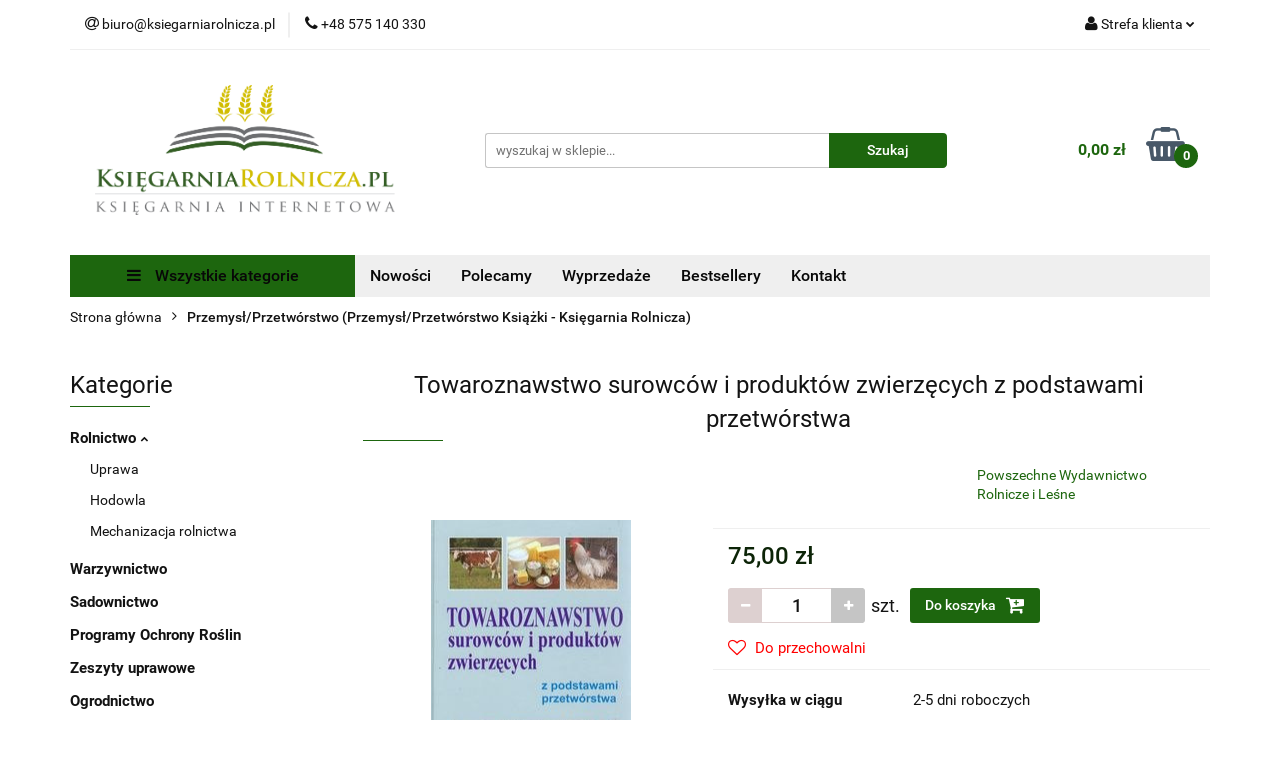

--- FILE ---
content_type: text/html; charset=utf-8
request_url: https://www.ksiegarniarolnicza.pl/Towaroznawstwo-surowcow-i-produktow-zwierzecych-z-podstawami-przetworstwa-p625
body_size: 34688
content:
<!DOCTYPE html>
<html lang="pl" currency="PLN"  class=" ">
	<head>
		<meta http-equiv="Content-Type" content="text/html; charset=UTF-8" />
		<meta name="description" content="Towaroznawstwo surowców i produktów zwierzęcych z podstawami przetwórstwa Podręcznik jest kompleksowym opracowaniem łączącym w sposób bardzo trafny, a wręcz interdyscyplinarny: zootechnikę, przetwórstwo i towaroznawstwo, dając pełny obraz konsumentowi, ja">
		<meta name="keywords" content="księgarnia rolnicza rolnictwo sadownictwo warzywnictwo uprawa hodowla  agrobiznes ogrodnictwo prawo rolne książki rolnicze książki ogrodnicze książki sadownicze książki warzywnictwo podręczniki rolnictwo podręczniki architektura krajobrazu">
					<meta name="generator" content="Sky-Shop">
						<meta name="author" content="KsiegarniaRolnicza.pl - działa na oprogramowaniu sklepów internetowych Sky-Shop.pl">
		<meta name="viewport" content="width=device-width, initial-scale=1.0">
		<meta name="skin_id" content="universal">
		<meta property="og:title" content="Towaroznawstwo surowców i produktów zwierzęcych z podstawami przetwórstwa &gt; Księgarnia Rolnicza">
		<meta property="og:description" content="Towaroznawstwo surowców i produktów zwierzęcych z podstawami przetwórstwa Podręcznik jest kompleksowym opracowaniem łączącym w sposób bardzo trafny, a wręcz interdyscyplinarny: zootechnikę, przetwórstwo i towaroznawstwo, dając pełny obraz konsumentowi, ja">
					<meta property="og:image" content="https://www.ksiegarniarolnicza.pl/images/bzek/0-1000/Towaroznawstwo-surowcow-i-produktow-zwierzecych-z-podstawami-przetworstwa_%5B668%5D_568.jpg">
			<meta property="og:image:type" content="image/jpeg">
			<meta property="og:image:width" content="568">
			<meta property="og:image:height" content="832">
			<link rel="image_src" href="https://www.ksiegarniarolnicza.pl/images/bzek/0-1000/Towaroznawstwo-surowcow-i-produktow-zwierzecych-z-podstawami-przetworstwa_%5B668%5D_568.jpg">
							<link rel="shortcut icon" href="/upload/bzek/favicon.png">
									<link rel="next" href="https://www.ksiegarniarolnicza.pl/Towaroznawstwo-surowcow-i-produktow-zwierzecych-z-podstawami-przetworstwa-p625/pa/2#scr">
							<link rel="canonical" href="https://www.ksiegarniarolnicza.pl/Towaroznawstwo-surowcow-i-produktow-zwierzecych-z-podstawami-przetworstwa-p625">
						<title>Towaroznawstwo surowców i produktów zwierzęcych z podstawami przetwórstwa &gt; Księgarnia Rolnicza</title>
		

				



<!-- edrone -->



	
        <script>
        const getCookie = (name) => {
            const pair = document.cookie.split('; ').find(x => x.startsWith(name+'='))
            if (pair) {
                return JSON.parse(pair.split('=')[1])
            }
        }

        const ccCookie = getCookie('cc_cookie')

        window.dataLayer = window.dataLayer || [];
        function gtag(){dataLayer.push(arguments);}

        gtag('consent', 'default', {
            'ad_storage': 'denied',
            'analytics_storage': 'denied',
            'ad_user_data': 'denied',
            'ad_personalization':  'denied',
            'security_storage': 'denied',
            'personalization_storage': 'denied',
            'functionality_storage': 'denied',
            wait_for_update: 500
        });

        // --- MICROSOFT ---
        window.uetq = window.uetq || [];
        window.uetq.push('consent', 'default', {
            'ad_storage': 'denied'
        });

        if (ccCookie) {
            gtag('consent', 'update', {
                'ad_storage': ccCookie.categories.includes('marketing') ? 'granted' : 'denied',
                'analytics_storage': ccCookie.categories.includes('analytics') ? 'granted' : 'denied',
                'ad_user_data': ccCookie.categories.includes('marketing') ? 'granted' : 'denied',
                'ad_personalization':  ccCookie.categories.includes('marketing') ? 'granted' : 'denied',
                'security_storage': 'granted',
                'personalization_storage': 'granted',
                'functionality_storage': 'granted'
            });

            // --- MICROSOFT ---
            window.uetq.push('consent', 'update', {
                'ad_storage': ccCookie.categories.includes('marketing') ? 'granted' : 'denied'
            });
        }

    </script>
        <script async src="https://www.googletagmanager.com/gtag/js?id=G-SKB29RMVKJ"></script>
    <script>
        window.dataLayer = window.dataLayer || [];
        function gtag(){dataLayer.push(arguments);}
        gtag('js', new Date());

        gtag('config', 'G-SKB29RMVKJ');
    </script>
	
<script type="text/plain" data-cookiecategory="marketing">
    gtag('config', 'AW-810189172');
                gtag('event', 'view_item', {
            'value': parseFloat('75.00'),            'items': [{
                'id': '625',
                'google_business_vertical': 'retail'
            }]
        });
    </script>


	<script>
		var GA_4_PRODUCTS_DATA =  [{"item_id":625,"item_brand":"Powszechne Wydawnictwo Rolnicze i Le\u015bne","item_category":"Przemys\u0142\/Przetw\u00f3rstwo"}] ;
			</script>







	<script id="ceneo_opinie" type="text/plain" data-cookiecategory="marketing">(function(w,d,s,i,dl){w._ceneo = w._ceneo || function () {
		w._ceneo.e = w._ceneo.e || []; w._ceneo.e.push(arguments); };
		w._ceneo.e = w._ceneo.e || [];dl=dl===undefined?"dataLayer":dl;
		const f = d.getElementsByTagName(s)[0], j = d.createElement(s); j.defer = true;
		j.src = "https://ssl.ceneo.pl/ct/v5/script.js?accountGuid=" + i + "&t=" +
				Date.now() + (dl ? "&dl=" + dl : ''); f.parentNode.insertBefore(j, f);
	})(window, document, "script", "32fce68b-79dc-4174-9950-009e0de2bb6d");</script>
		<script type="text/javascript">

			function imageLoaded(element, target = "prev") {
				let siblingElement;
				if (target === "prev") {
					siblingElement = element.previousElementSibling;
				} else if (target === "link") {
					siblingElement = element.parentElement.previousElementSibling;
				}
				if (siblingElement && (siblingElement.classList.contains("fa") || siblingElement.classList.contains("icon-refresh"))) {
					siblingElement.style.display = "none";
				}
			}
			</script>

        
		<link rel="stylesheet" href="/view/new/userContent/bzek/style.css?v=621">
		<!-- Google Tag Manager -->
<script>(function(w,d,s,l,i){w[l]=w[l]||[];w[l].push({'gtm.start':
new Date().getTime(),event:'gtm.js'});var f=d.getElementsByTagName(s)[0],
j=d.createElement(s),dl=l!='dataLayer'?'&l='+l:'';j.async=true;j.src=
'https://www.googletagmanager.com/gtm.js?id='+i+dl;f.parentNode.insertBefore(j,f);
})(window,document,'script','dataLayer','GTM-N7BLDPZ');</script>
<!-- End Google Tag Manager -->
		
		<script src="/view/new/scheme/public/_common/js/libs/promise/promise.min.js"></script>
		<script src="/view/new/scheme/public/_common/js/libs/jquery/jquery.min.js"></script>
		<script src="/view/new/scheme/public/_common/js/libs/angularjs/angularjs.min.js"></script>
	</head>
	<body 		  data-coupon-codes-active="1"
		  data-free-delivery-info-active="1"
		  data-generate-pdf-config="PRODUCT_AND_CART"
		  data-hide-price="0"
		  data-is-user-logged-id="0"
		  data-loyalty-points-active="0"
		  data-cart-simple-info-quantity="0"
		  data-cart-simple-info-price="0,00 zł"
		  data-base="PLN"
		  data-used="PLN|zł"
		  data-rates="'PLN':1"
		  data-decimal-hide="0"
		  data-decimal=","
		  data-thousand=" "
		   data-js-hash="e1df86e2e5"		  data-gtag-events="true" data-gtag-id="G-SKB29RMVKJ"		  		  class="		  		  		  		  "
		  		  		  		  		  data-hurt-price-type=""
		  data-hurt-price-text=""
		  		  data-tax="23"
	>
		
		
					
<!-- Google Tag Manager (noscript) -->
<noscript>
    <iframe src="https://www.googletagmanager.com/ns.html?id=G-SKB29RMVKJ"
                  height="0" width="0" style="display:none;visibility:hidden"></iframe>
</noscript>
<!-- End Google Tag Manager (noscript) -->
		


<div id="aria-live" role="alert" aria-live="assertive" class="sr-only">&nbsp;</div>
<main class="skyshop-container" data-ng-app="SkyShopModule">
		

<div data-ng-controller="CartCtrl" data-ng-init="init({type: 'QUICK_CART', turnOffSales: 0})">
		
<md-sidenav ng-cloak md-component-id="mobile-cart" class="md-sidenav-right position-fixed" sidenav-swipe>
    <md-content layout-padding="">
        <div class="dropdown dropdown-quick-cart">
            
  <ul data-ng-if="data.cartSelected || data.hidePrice" class="quick-cart-products-wrapper products">
    <li data-ng-if="!data.cartSelected.items.length" class="quick-cart-empty-wrapper">
      <div class="quick-cart-empty-title">
        Koszyk jest pusty
      </div>
    </li>
    <li data-ng-if="data.cartSelected.items.length && item.type !== 'GRATIS_PRODUCT'" class="quick-cart-products__item" data-nosnippet data-ng-repeat="item in data.cartSelected.items track by item.id">
      <div class="container-fluid">
        <div class="row product">
          <div>
            <button data-ng-click="openProductPage(item.product)" data-ng-disabled="isApiPending">
              <img class="product-image"
                   data-ng-srcset="[{[item.product.photo.url]}] 125w"
                   sizes="(max-width: 1200px) 125px, 125px"
                   data-ng-src="[{[item.product.photo.url]}]"
                   alt="[{[item.product.name]}]"/>
            </button>
          </div>
          <div>
            <button data-ng-click="openProductPage(item.product)" data-ng-disabled="isApiPending">
              <span class="product-name" data-ng-bind="item.product.name"></span>
            </button>
            <span class="product-total">
            <span data-ng-bind="item.quantity"></span> x <span data-ng-bind-html="item.unitPriceSummary | priceFormat:''"></span>
          </span>
          </div>
          <div>
            <i class="close-shape"
               is-disabled="isApiPending"
               remove-list-item
               parent-selector-to-remove="'li'"
               collapse-animation="true"
               click="deleteCartItem(item.id)"></i>
          </div>
        </div>
      </div>
    </li>
  </ul>
  <div data-ng-if="data.cartSelected || data.hidePrice" class="quick-cart-products-actions">
    <div class="quick-cart-products-actions__summary">
      <div data-ng-if="cartFinalDiscountByFreeDelivery() || (data.cartFreeDelivery && data.cartFreeDelivery.status !== data.cartFreeDeliveryStatuses.NOT_AVAILABLE)" class="quick-cart-products-actions__summary-delivery">
        <div data-ng-if="!cartFinalDiscountByFreeDelivery()  && data.cartFreeDelivery.missingAmount > 0" class="summary-element cart-is-free-shipment">
          <span>Do bezpłatnej dostawy brakuje</span>
          <span data-ng-bind-html="data.cartFreeDelivery | priceFormat: ''">-,--</span>
        </div>
        <div data-ng-if="cartFinalDiscountByFreeDelivery() || data.cartFreeDelivery.missingAmount <= 0" class="summary-element free-shipment-wrapper">
          <i class="fa fa-truck"></i>
          <span class="value-upper free-shipment-info">Darmowa dostawa!</span>
        </div>
        <div>
        </div>
      </div>

      <div class="quick-cart-products-actions__summary-total-price">
        <span>Suma </span>
        <span data-ng-if="!data.hidePrice" class="value" data-ng-bind-html="data.cartSelected.priceSummary | priceFormat:'':true">0,00 zł</span>
        <span data-ng-if="data.hidePrice" class="hide-price-text"></span>
      </div>
            <div class="quick-cart-products-actions__summary-discount-info" data-ng-if="data.cartSelected.priceSummary.final.gross != data.cartSelected.priceSummary.base.gross">
        <small>Cena uwzględnia rabaty</small>
      </div>
    </div>
    <button data-ng-disabled="isApiPending" type="button" class="btn btn-primary btn-block" data-ng-click="goToCart()">
      Realizuj zamówienie
    </button>
  </div>
  <!--googleon: all-->
        </div>
    </md-content>
</md-sidenav>	<header id="header" class="mod-header-6 ">
		<div class="header_inner_wrapper">
		
<section class="mobile-search">
  <span class="title">Szukaj</span>
  <i class="close-shape"></i>
    <form method="GET" action="/category/#top">
      <div class="row">
        <div class="mobile-search-input-wrapper clearbox">
          <input class="input-field " type="text" name="q" product-per-page="4" value="" placeholder="wyszukaj w sklepie..." autocomplete="off"  />
          <i class="clearbox_button"></i>
                  </div>
        <div class="mobile-search-btn-wrapper">
          <input type="submit" value="Szukaj" class="btn btn-primary btn-block">
        </div>
      </div>
          </form>
</section>
		
		<section class="top_bar">
			<div class="sky-container">
				<div class="top_bar_inner_wrapper">
					<div class="top_bar_item left">
						
<div class="top_bar_item_list_wrapper">
  <ul class="top_bar_item_list">
        <li data-type="email" class="top_bar_item_list_item hidden-on-mobile" id="top_bar_item_list_item_email">
                  <a href="mailto:biuro@ksiegarniarolnicza.pl">
            <div class="top_bar_item_list_item_icon" id="top_bar_item_list_item_email_icon">
              <span class="helper-icon">
                <i class="fa fa-at"></i>
              </span>
            </div>
            <span class="helper-text">
              biuro@ksiegarniarolnicza.pl
            </span>
          </a>
                  </li>
              <li data-type="phone" class="top_bar_item_list_item hidden-on-mobile" id="top_bar_item_list_item_phone">
                      <a href="tel: +48 575 140 330">
              <div class="top_bar_item_list_item_icon" id="top_bar_item_list_item_phone_icon">
                <span class="helper-icon">
                  <i class="fa fa-phone"></i>
                </span>
              </div>
              <span class="helper-text">
                 +48 575 140 330
              </span>
            </a>
                </li>
                                                                                                                                                    <li id="mobile-open-contact" class="top_bar_item_list_item top_bar_item_list_item_contact hidden-on-desktop">
          <a href="#">
            <div class="top_bar_item_list_item_item_social_envelope_icon">
              <span class="helper-icon">
                <i class="fa fa-envelope"></i>
              </span>
              <span class="helper-arrow">
                <i class="fa fa-chevron-down"></i>
              </span>
            </div>
          </a>
      </li>
      </ul>
</div>					</div>
					<div class="top_bar_item right">
						
<div class="top_bar_item_list_wrapper">
    <ul class="top_bar_item_list">
                        <li class="top_bar_item_list_item user-menu">
            
  <div class="header_top_bar_social_user_icon">
    <span class="helper-icon">
      <i class="fa fa-user"></i>
    </span>
          <span class="hidden-on-mobile">
        Strefa klienta
      </span>
      <span class="helper-arrow">
        <i class="fa fa-chevron-down"></i>      </span> 
  </div>
  <div class="dropdown">
    <ul>
      <li>
        <a href="/login/">Zaloguj się</a>
      </li>
      <li>
        <a href="/register/">Zarejestruj się</a>
      </li>
            <li>
        <a href="/ticket/add/" rel="nofollow">Dodaj zgłoszenie</a>
      </li>
            <li>
        <a href="#" data-cc="c-settings" rel="nofollow">Zgody cookies</a>
      </li>
          </ul>
  </div>
        </li>
                    <li cy-data="headerCart" data-ng-click="openMobileCart($event)" data-ng-mouseenter="loadMobileCart()" class="top_bar_item_list_item quick-cart  hidden-on-desktop ">
                <div class="top_bar_item_list_item_cart_icon">
                    <span class="helper-icon">
                        <i class="fa fa-shopping-basket"></i>
                    </span>
                    <span class="helper-text">
                        Koszyk
                    </span>
                    <span class="helper-text-amount">
                        <span class="helper-cart-left-bracket">(</span>
                        <span data-ng-bind="data.cartAmount">0</span>
                        <span class="helper-cart-right-bracket">)</span>
                    </span>
                    <span class="helper-arrow">
                        <i class="fa fa-chevron-down"></i>
                    </span>
                </div>
                                <div data-ng-if="data.initCartAmount" class="dropdown dropdown-quick-cart">
                    
  <ul data-ng-if="data.cartSelected || data.hidePrice" class="quick-cart-products-wrapper products">
    <li data-ng-if="!data.cartSelected.items.length" class="quick-cart-empty-wrapper">
      <div class="quick-cart-empty-title">
        Koszyk jest pusty
      </div>
    </li>
    <li data-ng-if="data.cartSelected.items.length && item.type !== 'GRATIS_PRODUCT'" class="quick-cart-products__item" data-nosnippet data-ng-repeat="item in data.cartSelected.items track by item.id">
      <div class="container-fluid">
        <div class="row product">
          <div>
            <button data-ng-click="openProductPage(item.product)" data-ng-disabled="isApiPending">
              <img class="product-image"
                   data-ng-srcset="[{[item.product.photo.url]}] 125w"
                   sizes="(max-width: 1200px) 125px, 125px"
                   data-ng-src="[{[item.product.photo.url]}]"
                   alt="[{[item.product.name]}]"/>
            </button>
          </div>
          <div>
            <button data-ng-click="openProductPage(item.product)" data-ng-disabled="isApiPending">
              <span class="product-name" data-ng-bind="item.product.name"></span>
            </button>
            <span class="product-total">
            <span data-ng-bind="item.quantity"></span> x <span data-ng-bind-html="item.unitPriceSummary | priceFormat:''"></span>
          </span>
          </div>
          <div>
            <i class="close-shape"
               is-disabled="isApiPending"
               remove-list-item
               parent-selector-to-remove="'li'"
               collapse-animation="true"
               click="deleteCartItem(item.id)"></i>
          </div>
        </div>
      </div>
    </li>
  </ul>
  <div data-ng-if="data.cartSelected || data.hidePrice" class="quick-cart-products-actions">
    <div class="quick-cart-products-actions__summary">
      <div data-ng-if="cartFinalDiscountByFreeDelivery() || (data.cartFreeDelivery && data.cartFreeDelivery.status !== data.cartFreeDeliveryStatuses.NOT_AVAILABLE)" class="quick-cart-products-actions__summary-delivery">
        <div data-ng-if="!cartFinalDiscountByFreeDelivery()  && data.cartFreeDelivery.missingAmount > 0" class="summary-element cart-is-free-shipment">
          <span>Do bezpłatnej dostawy brakuje</span>
          <span data-ng-bind-html="data.cartFreeDelivery | priceFormat: ''">-,--</span>
        </div>
        <div data-ng-if="cartFinalDiscountByFreeDelivery() || data.cartFreeDelivery.missingAmount <= 0" class="summary-element free-shipment-wrapper">
          <i class="fa fa-truck"></i>
          <span class="value-upper free-shipment-info">Darmowa dostawa!</span>
        </div>
        <div>
        </div>
      </div>

      <div class="quick-cart-products-actions__summary-total-price">
        <span>Suma </span>
        <span data-ng-if="!data.hidePrice" class="value" data-ng-bind-html="data.cartSelected.priceSummary | priceFormat:'':true">0,00 zł</span>
        <span data-ng-if="data.hidePrice" class="hide-price-text"></span>
      </div>
            <div class="quick-cart-products-actions__summary-discount-info" data-ng-if="data.cartSelected.priceSummary.final.gross != data.cartSelected.priceSummary.base.gross">
        <small>Cena uwzględnia rabaty</small>
      </div>
    </div>
    <button data-ng-disabled="isApiPending" type="button" class="btn btn-primary btn-block" data-ng-click="goToCart()">
      Realizuj zamówienie
    </button>
  </div>
  <!--googleon: all-->
                </div>
                            </li>
            </ul>
</div>
					</div>
				</div>
			</div>
		</section>
		<section class="header_middle_content">
			<div class="sky-container">
				<div class="header_middle_content_inner_wrapper">
					<a href="/" class="header_middle_content_logo">
						<img src="/upload/bzek/logos//pionowe1_3xklos_obok%282%29.png" data-src-old-browser="" alt=" KsiegarniaRolnicza.pl " />
					</a>
					<ul class="mobile-actions">
						<li id="mobile-open-search">
							<i class="fa fa-search"></i>
						</li>
						<li id="mobile-open-menu">
							<i class="fa fa-bars"></i>
						</li>
					</ul>
					<div class="header_middle_content_searchbox search-box ">
						<form method="GET" action="/category/#top">
							<div class="header_middle_content_searchbox_input_wrapper">
								<input cy-data="headerSearch" class="input-field " type="text" name="q" value="" placeholder="wyszukaj w sklepie..." autocomplete="off"  />
															</div>
							<div class="header_middle_content_searchbox_button_wrapper">
								<input type="submit" value="Szukaj" class="btn btn-primary btn-block">
															</div>
						</form>
					</div>
										
<div cy-data="headerCart" class="header_middle_content_quick_cart_wrapper quick-cart">
  <a data-ng-click="openMobileCart($event)" data-ng-mouseenter="loadMobileCart()" href="/cart/" class="header_middle_content_quick_cart" rel="nofollow">
    <div class="header_middle_content_quick_cart_price price"><span data-ng-bind-html="data.cartPriceSummary | priceFormat:'':false:'final':'0,00 zł'">0,00 zł</span></div>
    <i class="fa fa-shopping-basket"></i>
    <div class="header_middle_content_quick_cart_counter counter"><span data-ng-bind="data.cartAmount">0</span></div>
  </a>
    <div ng-cloak data-ng-if="data.initCartAmount" class="dropdown dropdown-quick-cart">
    
  <ul data-ng-if="data.cartSelected || data.hidePrice" class="quick-cart-products-wrapper products">
    <li data-ng-if="!data.cartSelected.items.length" class="quick-cart-empty-wrapper">
      <div class="quick-cart-empty-title">
        Koszyk jest pusty
      </div>
    </li>
    <li data-ng-if="data.cartSelected.items.length && item.type !== 'GRATIS_PRODUCT'" class="quick-cart-products__item" data-nosnippet data-ng-repeat="item in data.cartSelected.items track by item.id">
      <div class="container-fluid">
        <div class="row product">
          <div>
            <button data-ng-click="openProductPage(item.product)" data-ng-disabled="isApiPending">
              <img class="product-image"
                   data-ng-srcset="[{[item.product.photo.url]}] 125w"
                   sizes="(max-width: 1200px) 125px, 125px"
                   data-ng-src="[{[item.product.photo.url]}]"
                   alt="[{[item.product.name]}]"/>
            </button>
          </div>
          <div>
            <button data-ng-click="openProductPage(item.product)" data-ng-disabled="isApiPending">
              <span class="product-name" data-ng-bind="item.product.name"></span>
            </button>
            <span class="product-total">
            <span data-ng-bind="item.quantity"></span> x <span data-ng-bind-html="item.unitPriceSummary | priceFormat:''"></span>
          </span>
          </div>
          <div>
            <i class="close-shape"
               is-disabled="isApiPending"
               remove-list-item
               parent-selector-to-remove="'li'"
               collapse-animation="true"
               click="deleteCartItem(item.id)"></i>
          </div>
        </div>
      </div>
    </li>
  </ul>
  <div data-ng-if="data.cartSelected || data.hidePrice" class="quick-cart-products-actions">
    <div class="quick-cart-products-actions__summary">
      <div data-ng-if="cartFinalDiscountByFreeDelivery() || (data.cartFreeDelivery && data.cartFreeDelivery.status !== data.cartFreeDeliveryStatuses.NOT_AVAILABLE)" class="quick-cart-products-actions__summary-delivery">
        <div data-ng-if="!cartFinalDiscountByFreeDelivery()  && data.cartFreeDelivery.missingAmount > 0" class="summary-element cart-is-free-shipment">
          <span>Do bezpłatnej dostawy brakuje</span>
          <span data-ng-bind-html="data.cartFreeDelivery | priceFormat: ''">-,--</span>
        </div>
        <div data-ng-if="cartFinalDiscountByFreeDelivery() || data.cartFreeDelivery.missingAmount <= 0" class="summary-element free-shipment-wrapper">
          <i class="fa fa-truck"></i>
          <span class="value-upper free-shipment-info">Darmowa dostawa!</span>
        </div>
        <div>
        </div>
      </div>

      <div class="quick-cart-products-actions__summary-total-price">
        <span>Suma </span>
        <span data-ng-if="!data.hidePrice" class="value" data-ng-bind-html="data.cartSelected.priceSummary | priceFormat:'':true">0,00 zł</span>
        <span data-ng-if="data.hidePrice" class="hide-price-text"></span>
      </div>
            <div class="quick-cart-products-actions__summary-discount-info" data-ng-if="data.cartSelected.priceSummary.final.gross != data.cartSelected.priceSummary.base.gross">
        <small>Cena uwzględnia rabaty</small>
      </div>
    </div>
    <button data-ng-disabled="isApiPending" type="button" class="btn btn-primary btn-block" data-ng-click="goToCart()">
      Realizuj zamówienie
    </button>
  </div>
  <!--googleon: all-->
  </div>
  
</div>									</div>
			</div>
		</section>
		<section class="header_bottom_content">
			<div class="sky-container">

			<div class="menu menu-calculate smart-menu" data-action="inline">
				<ul class="header_bottom_content_list" >
					<li class="header_bottom_content_list_item vertical-menu" id="open-header-left-menu">
													<a href="/">
								<i class="fa fa-bars"></i> Wszystkie kategorie
							</a>
											</li>
					
          <li class="header_bottom_content_list_dropdown_item">
      <a class="header_bottom_content_list_item_anchor" href="/category/c/new" >
        Nowości
      </a>
    </li>
  
          <li class="header_bottom_content_list_dropdown_item">
      <a class="header_bottom_content_list_item_anchor" href="/category/c/recommended" >
        Polecamy
      </a>
    </li>
  
          <li class="header_bottom_content_list_dropdown_item">
      <a class="header_bottom_content_list_item_anchor" href="/category/c/saleout" >
        Wyprzedaże
      </a>
    </li>
  
          <li class="header_bottom_content_list_dropdown_item">
      <a class="header_bottom_content_list_item_anchor" href="/category/c/bestseller" >
        Bestsellery
      </a>
    </li>
  
        <li class="header_bottom_content_list_dropdown_item">
      <a class="header_bottom_content_list_item_anchor" href="/news/n/251/Kontakt">
        Kontakt
      </a>
    </li>
    
					<li class="header_bottom_content_list_item  hamburger click">
						<a href="#">
							<i class="fa fa-bars"></i>
						</a>
						<div class="dropdown">
							<div class="row">
								<div class="col-xs-12 smart-menu">
									<ul class="hambureger-elements"></ul>
								</div>
							</div>
						</div>
					</li>
				</ul>
			</div>
							<section class="header-bottom slide-down">
					<div class="container-fluid">
						<div class="row">
							<div class="col-xs-3">
								<div class="vertical-menu">
									<div class="vertical-menu-content">
										<ul>
																																																	<li>
														<a href="/Rolnictwo-c4">
															<span>Rolnictwo</span>
														</a>
																													<div class="sub-categories items-col-3">
																<div class="sub-categories-content">
																	<div class="row">
																																					<div class="col-xs-4">
																				<div class="cat-title">
																					<a href="/Uprawa-c96">Uprawa</a>
																				</div>
																																							</div>
																																					<div class="col-xs-4">
																				<div class="cat-title">
																					<a href="/Hodowla-c97">Hodowla</a>
																				</div>
																																							</div>
																																					<div class="col-xs-4">
																				<div class="cat-title">
																					<a href="/Mechanizacja-rolnictwa-c3">Mechanizacja rolnictwa</a>
																				</div>
																																							</div>
																																			</div>
																</div>
															</div>
																											</li>
																																						<li>
														<a href="/Warzywnictwo-c93">
															<span>Warzywnictwo</span>
														</a>
																											</li>
																																						<li>
														<a href="/Sadownictwo-c94">
															<span>Sadownictwo</span>
														</a>
																											</li>
																																						<li>
														<a href="/Programy-Ochrony-Roslin-c111">
															<span>Programy Ochrony Roślin</span>
														</a>
																											</li>
																																						<li>
														<a href="/Zeszyty-uprawowe-c118">
															<span>Zeszyty uprawowe</span>
														</a>
																											</li>
																																						<li>
														<a href="/Ogrodnictwo-c99">
															<span>Ogrodnictwo</span>
														</a>
																											</li>
																																						<li>
														<a href="/Prawo-rolne-i-agrobiznes-c13">
															<span>Prawo rolne i agrobiznes</span>
														</a>
																											</li>
																																						<li>
														<a href="/Podreczniki-Nauki-Rolnicze-c114">
															<span>Podręczniki Nauki Rolnicze</span>
														</a>
																											</li>
																																						<li>
														<a href="/Przemysl-Przetworstwo-c15">
															<span>Przemysł/Przetwórstwo</span>
														</a>
																											</li>
																																						<li>
														<a href="/Architektura-krajobrazu-c113">
															<span>Architektura krajobrazu</span>
														</a>
																											</li>
																																						<li>
														<a href="/Weterynaria-c19">
															<span>Weterynaria</span>
														</a>
																											</li>
																																						<li>
														<a href="/Konie-c101">
															<span>Konie</span>
														</a>
																											</li>
																																						<li>
														<a href="/Pszczelarstwo-c100">
															<span>Pszczelarstwo</span>
														</a>
																											</li>
																																						<li>
														<a href="/Rosliny-i-zwierzeta-c116">
															<span>Rośliny i zwierzęta</span>
														</a>
																													<div class="sub-categories items-col-3">
																<div class="sub-categories-content">
																	<div class="row">
																																					<div class="col-xs-4">
																				<div class="cat-title">
																					<a href="/Golebie-c104">Gołębie</a>
																				</div>
																																							</div>
																																					<div class="col-xs-4">
																				<div class="cat-title">
																					<a href="/Zwierzeta-domowe-c103">Zwierzęta domowe</a>
																				</div>
																																							</div>
																																					<div class="col-xs-4">
																				<div class="cat-title">
																					<a href="/Polska-przyroda-c117">Polska przyroda</a>
																				</div>
																																							</div>
																																			</div>
																</div>
															</div>
																											</li>
																																						<li>
														<a href="/Dla-dzieci-Przyrodnicze-c115">
															<span>Dla dzieci Przyrodnicze</span>
														</a>
																											</li>
																																						<li>
														<a href="/Lesnictwo-c24">
															<span>Leśnictwo</span>
														</a>
																											</li>
																																						<li>
														<a href="/Myslistwo-Rybolowstwo-c73">
															<span>Myślistwo. Rybołówstwo</span>
														</a>
																											</li>
																																						<li>
														<a href="/Albumy-c119">
															<span>Albumy</span>
														</a>
																													<div class="sub-categories items-col-3">
																<div class="sub-categories-content">
																	<div class="row">
																																					<div class="col-xs-4">
																				<div class="cat-title">
																					<a href="/Historia-c120">Historia</a>
																				</div>
																																							</div>
																																					<div class="col-xs-4">
																				<div class="cat-title">
																					<a href="/Inne-c121">Inne</a>
																				</div>
																																							</div>
																																					<div class="col-xs-4">
																				<div class="cat-title">
																					<a href="/Krajoznawcze-c122">Krajoznawcze</a>
																				</div>
																																							</div>
																																					<div class="col-xs-4">
																				<div class="cat-title">
																					<a href="/Sztuka-c123">Sztuka</a>
																				</div>
																																							</div>
																																					<div class="col-xs-4">
																				<div class="cat-title">
																					<a href="/Zwierzeta-c124">Zwierzęta</a>
																				</div>
																																							</div>
																																					<div class="col-xs-4">
																				<div class="cat-title">
																					<a href="/Przyroda-c125">Przyroda</a>
																				</div>
																																							</div>
																																					<div class="col-xs-4">
																				<div class="cat-title">
																					<a href="/Kuchnia-c126">Kuchnia</a>
																				</div>
																																							</div>
																																			</div>
																</div>
															</div>
																											</li>
																																						<li>
														<a href="/Biografia-c249">
															<span>Biografia</span>
														</a>
																													<div class="sub-categories items-col-3">
																<div class="sub-categories-content">
																	<div class="row">
																																					<div class="col-xs-4">
																				<div class="cat-title">
																					<a href="/Dzienniki-wspomnienia-c250">Dzienniki, wspomnienia</a>
																				</div>
																																							</div>
																																					<div class="col-xs-4">
																				<div class="cat-title">
																					<a href="/Biografie-c251">Biografie</a>
																				</div>
																																							</div>
																																					<div class="col-xs-4">
																				<div class="cat-title">
																					<a href="/Dokument-c252">Dokument</a>
																				</div>
																																							</div>
																																					<div class="col-xs-4">
																				<div class="cat-title">
																					<a href="/Wywiad-rzeka-c253">Wywiad rzeka</a>
																				</div>
																																							</div>
																																					<div class="col-xs-4">
																				<div class="cat-title">
																					<a href="/Inne-c254">Inne</a>
																				</div>
																																							</div>
																																			</div>
																</div>
															</div>
																											</li>
																																						<li>
														<a href="/Biznes-ekonomia-marketing-c255">
															<span>Biznes, ekonomia, marketing</span>
														</a>
																													<div class="sub-categories items-col-3">
																<div class="sub-categories-content">
																	<div class="row">
																																					<div class="col-xs-4">
																				<div class="cat-title">
																					<a href="/Zarzadzanie-c256">Zarządzanie</a>
																				</div>
																																							</div>
																																					<div class="col-xs-4">
																				<div class="cat-title">
																					<a href="/Ekonomia-c257">Ekonomia</a>
																				</div>
																																							</div>
																																					<div class="col-xs-4">
																				<div class="cat-title">
																					<a href="/Biznes-c258">Biznes</a>
																				</div>
																																							</div>
																																					<div class="col-xs-4">
																				<div class="cat-title">
																					<a href="/Finanse-rachunkowosc-c259">Finanse, rachunkowość</a>
																				</div>
																																							</div>
																																					<div class="col-xs-4">
																				<div class="cat-title">
																					<a href="/Marketing-c260">Marketing</a>
																				</div>
																																							</div>
																																					<div class="col-xs-4">
																				<div class="cat-title">
																					<a href="/E-biznes-c261">E-biznes</a>
																				</div>
																																							</div>
																																					<div class="col-xs-4">
																				<div class="cat-title">
																					<a href="/Gospodarka-c262">Gospodarka</a>
																				</div>
																																							</div>
																																			</div>
																</div>
															</div>
																											</li>
																																						<li>
														<a href="/Historia-c263">
															<span>Historia</span>
														</a>
																													<div class="sub-categories items-col-3">
																<div class="sub-categories-content">
																	<div class="row">
																																					<div class="col-xs-4">
																				<div class="cat-title">
																					<a href="/Historia-Polski-c264">Historia Polski</a>
																				</div>
																																							</div>
																																					<div class="col-xs-4">
																				<div class="cat-title">
																					<a href="/Dzienniki-pamietniki-wspomnienia-c265">Dzienniki, pamiętniki, wspomnienia</a>
																				</div>
																																							</div>
																																					<div class="col-xs-4">
																				<div class="cat-title">
																					<a href="/Politologia-c266">Politologia</a>
																				</div>
																																							</div>
																																					<div class="col-xs-4">
																				<div class="cat-title">
																					<a href="/Historia-powszechna-c267">Historia powszechna</a>
																				</div>
																																							</div>
																																					<div class="col-xs-4">
																				<div class="cat-title">
																					<a href="/Militaria-c268">Militaria</a>
																				</div>
																																							</div>
																																			</div>
																</div>
															</div>
																											</li>
																																						<li>
														<a href="/Jezyki-obce-c128">
															<span>Języki obce</span>
														</a>
																													<div class="sub-categories items-col-3">
																<div class="sub-categories-content">
																	<div class="row">
																																					<div class="col-xs-4">
																				<div class="cat-title">
																					<a href="/Literatura-obcojezyczna-c129">Literatura obcojęzyczna</a>
																				</div>
																																							</div>
																																					<div class="col-xs-4">
																				<div class="cat-title">
																					<a href="/Slowniki-obcojezyczne-c130">Słowniki obcojęzyczne</a>
																				</div>
																																							</div>
																																					<div class="col-xs-4">
																				<div class="cat-title">
																					<a href="/Nauka-jezyka-c131">Nauka języka</a>
																				</div>
																																							</div>
																																					<div class="col-xs-4">
																				<div class="cat-title">
																					<a href="/Fiszki-c132">Fiszki</a>
																				</div>
																																							</div>
																																					<div class="col-xs-4">
																				<div class="cat-title">
																					<a href="/Rozmowki-c133">Rozmówki</a>
																				</div>
																																							</div>
																																			</div>
																</div>
															</div>
																											</li>
																																						<li>
														<a href="/Kartografia-i-przewodniki-c134">
															<span>Kartografia i przewodniki</span>
														</a>
																													<div class="sub-categories items-col-3">
																<div class="sub-categories-content">
																	<div class="row">
																																					<div class="col-xs-4">
																				<div class="cat-title">
																					<a href="/Kartografia-c135">Kartografia</a>
																				</div>
																																							</div>
																																					<div class="col-xs-4">
																				<div class="cat-title">
																					<a href="/Albumy-krajoznawcze-c136">Albumy krajoznawcze</a>
																				</div>
																																							</div>
																																					<div class="col-xs-4">
																				<div class="cat-title">
																					<a href="/Przewodniki-turystyczne-c137">Przewodniki turystyczne</a>
																				</div>
																																							</div>
																																			</div>
																</div>
															</div>
																											</li>
																																						<li>
														<a href="/Ksiazki-dla-mlodziezy-c147">
															<span>Książki dla młodzieży</span>
														</a>
																													<div class="sub-categories items-col-3">
																<div class="sub-categories-content">
																	<div class="row">
																																					<div class="col-xs-4">
																				<div class="cat-title">
																					<a href="/Literatura-c148">Literatura</a>
																				</div>
																																							</div>
																																					<div class="col-xs-4">
																				<div class="cat-title">
																					<a href="/Inne-c149">Inne</a>
																				</div>
																																							</div>
																																					<div class="col-xs-4">
																				<div class="cat-title">
																					<a href="/Fantastyka-c150">Fantastyka</a>
																				</div>
																																							</div>
																																					<div class="col-xs-4">
																				<div class="cat-title">
																					<a href="/Poradniki-c151">Poradniki</a>
																				</div>
																																							</div>
																																					<div class="col-xs-4">
																				<div class="cat-title">
																					<a href="/Lektury-i-opracowania-c152">Lektury i opracowania</a>
																				</div>
																																							</div>
																																					<div class="col-xs-4">
																				<div class="cat-title">
																					<a href="/Popularnonaukowe-c153">Popularnonaukowe</a>
																				</div>
																																							</div>
																																			</div>
																</div>
															</div>
																											</li>
																																						<li>
														<a href="/Kuchnia-diety-c154">
															<span>Kuchnia, diety</span>
														</a>
																													<div class="sub-categories items-col-3">
																<div class="sub-categories-content">
																	<div class="row">
																																					<div class="col-xs-4">
																				<div class="cat-title">
																					<a href="/Diety-i-zdrowe-zywienie-c155">Diety i zdrowe żywienie</a>
																				</div>
																																							</div>
																																					<div class="col-xs-4">
																				<div class="cat-title">
																					<a href="/Kuchnia-c156">Kuchnia</a>
																				</div>
																																							</div>
																																					<div class="col-xs-4">
																				<div class="cat-title">
																					<a href="/Inne-c157">Inne</a>
																				</div>
																																							</div>
																																					<div class="col-xs-4">
																				<div class="cat-title">
																					<a href="/Napoje-c158">Napoje</a>
																				</div>
																																							</div>
																																					<div class="col-xs-4">
																				<div class="cat-title">
																					<a href="/Autorskie-ksiazki-kucharskie-c159">Autorskie ksiązki kucharskie</a>
																				</div>
																																							</div>
																																					<div class="col-xs-4">
																				<div class="cat-title">
																					<a href="/Kuchnia-regionalna-c160">Kuchnia regionalna</a>
																				</div>
																																							</div>
																																			</div>
																</div>
															</div>
																											</li>
																																						<li>
														<a href="/Literatura-c269">
															<span>Literatura</span>
														</a>
																													<div class="sub-categories items-col-3">
																<div class="sub-categories-content">
																	<div class="row">
																																					<div class="col-xs-4">
																				<div class="cat-title">
																					<a href="/Fantastyka-c270">Fantastyka</a>
																				</div>
																																							</div>
																																					<div class="col-xs-4">
																				<div class="cat-title">
																					<a href="/Powiesc-c271">Powieść</a>
																				</div>
																																							</div>
																																					<div class="col-xs-4">
																				<div class="cat-title">
																					<a href="/Obyczajowa-c272">Obyczajowa</a>
																				</div>
																																							</div>
																																					<div class="col-xs-4">
																				<div class="cat-title">
																					<a href="/Literatura-faktu-c273">Literatura faktu</a>
																				</div>
																																							</div>
																																					<div class="col-xs-4">
																				<div class="cat-title">
																					<a href="/Science-fiction-c274">Science fiction</a>
																				</div>
																																							</div>
																																					<div class="col-xs-4">
																				<div class="cat-title">
																					<a href="/Poezja-c275">Poezja</a>
																				</div>
																																							</div>
																																					<div class="col-xs-4">
																				<div class="cat-title">
																					<a href="/Proza-c276">Proza</a>
																				</div>
																																							</div>
																																					<div class="col-xs-4">
																				<div class="cat-title">
																					<a href="/Sensacja-kryminal-c277">Sensacja kryminał</a>
																				</div>
																																							</div>
																																					<div class="col-xs-4">
																				<div class="cat-title">
																					<a href="/Opowiadania-c278">Opowiadania</a>
																				</div>
																																							</div>
																																					<div class="col-xs-4">
																				<div class="cat-title">
																					<a href="/Horror-thriller-c279">Horror thriller</a>
																				</div>
																																							</div>
																																					<div class="col-xs-4">
																				<div class="cat-title">
																					<a href="/Essej-reportaz-c280">Essej, reportaż</a>
																				</div>
																																							</div>
																																					<div class="col-xs-4">
																				<div class="cat-title">
																					<a href="/Aforyzm-sentencje-mysli-c281">Aforyzm sentencje myśli</a>
																				</div>
																																							</div>
																																					<div class="col-xs-4">
																				<div class="cat-title">
																					<a href="/Podroznicza-c282">Podróżnicza</a>
																				</div>
																																							</div>
																																					<div class="col-xs-4">
																				<div class="cat-title">
																					<a href="/Romans-c283">Romans</a>
																				</div>
																																							</div>
																																					<div class="col-xs-4">
																				<div class="cat-title">
																					<a href="/Publicystyka-c284">Publicystyka</a>
																				</div>
																																							</div>
																																					<div class="col-xs-4">
																				<div class="cat-title">
																					<a href="/Humor-c285">Humor</a>
																				</div>
																																							</div>
																																					<div class="col-xs-4">
																				<div class="cat-title">
																					<a href="/Piekna-c286">Piękna</a>
																				</div>
																																							</div>
																																					<div class="col-xs-4">
																				<div class="cat-title">
																					<a href="/Dramat-c287">Dramat</a>
																				</div>
																																							</div>
																																					<div class="col-xs-4">
																				<div class="cat-title">
																					<a href="/Pamietniki-dzienniki-listy-c288">Pamiętniki, dzienniki, listy</a>
																				</div>
																																							</div>
																																					<div class="col-xs-4">
																				<div class="cat-title">
																					<a href="/Literaturoznawstwo-c289">Literaturoznawstwo</a>
																				</div>
																																							</div>
																																					<div class="col-xs-4">
																				<div class="cat-title">
																					<a href="/Wspolczesna-c290">Współczesna</a>
																				</div>
																																							</div>
																																			</div>
																</div>
															</div>
																											</li>
																																						<li>
														<a href="/Logopedia-pedagogika-dydaktyka-c161">
															<span>Logopedia, pedagogika, dydaktyka</span>
														</a>
																											</li>
																																						<li>
														<a href="/Nauka-i-technika-c162">
															<span>Nauka i technika</span>
														</a>
																													<div class="sub-categories items-col-3">
																<div class="sub-categories-content">
																	<div class="row">
																																					<div class="col-xs-4">
																				<div class="cat-title">
																					<a href="/Technika-c163">Technika</a>
																				</div>
																																							</div>
																																					<div class="col-xs-4">
																				<div class="cat-title">
																					<a href="/Nauki-scisle-c164">Nauki ścisłe</a>
																				</div>
																																							</div>
																																					<div class="col-xs-4">
																				<div class="cat-title">
																					<a href="/Medycyna-c165">Medycyna</a>
																				</div>
																																							</div>
																																					<div class="col-xs-4">
																				<div class="cat-title">
																					<a href="/Popularnonaukowe-c166">Popularnonaukowe</a>
																				</div>
																																							</div>
																																					<div class="col-xs-4">
																				<div class="cat-title">
																					<a href="/Informatyka-c167">Informatyka</a>
																				</div>
																																							</div>
																																					<div class="col-xs-4">
																				<div class="cat-title">
																					<a href="/Inne-c168">Inne</a>
																				</div>
																																							</div>
																																					<div class="col-xs-4">
																				<div class="cat-title">
																					<a href="/Nauki-spoleczne-c169">Nauki społeczne</a>
																				</div>
																																							</div>
																																					<div class="col-xs-4">
																				<div class="cat-title">
																					<a href="/Nauki-przyrodnicze-c170">Nauki przyrodnicze</a>
																				</div>
																																							</div>
																																					<div class="col-xs-4">
																				<div class="cat-title">
																					<a href="/Jezykoznawstwo-c171">Językoznawstwo</a>
																				</div>
																																							</div>
																																			</div>
																</div>
															</div>
																											</li>
																																						<li>
														<a href="/Nauki-humanistyczne-c172">
															<span>Nauki humanistyczne</span>
														</a>
																													<div class="sub-categories items-col-3">
																<div class="sub-categories-content">
																	<div class="row">
																																					<div class="col-xs-4">
																				<div class="cat-title">
																					<a href="/Psychologia-c173">Psychologia</a>
																				</div>
																																							</div>
																																					<div class="col-xs-4">
																				<div class="cat-title">
																					<a href="/Filozofia-c174">Filozofia</a>
																				</div>
																																							</div>
																																					<div class="col-xs-4">
																				<div class="cat-title">
																					<a href="/Religioznawstwo-c175">Religioznawstwo</a>
																				</div>
																																							</div>
																																					<div class="col-xs-4">
																				<div class="cat-title">
																					<a href="/Kulturoznawstwo-c176">Kulturoznawstwo</a>
																				</div>
																																							</div>
																																					<div class="col-xs-4">
																				<div class="cat-title">
																					<a href="/Socjologia-c177">Socjologia</a>
																				</div>
																																							</div>
																																					<div class="col-xs-4">
																				<div class="cat-title">
																					<a href="/Akademicka-fachowa-c178">Akademicka - fachowa</a>
																				</div>
																																							</div>
																																			</div>
																</div>
															</div>
																											</li>
																																						<li>
														<a href="/Podreczniki-szkolne-c179">
															<span>Podręczniki szkolne</span>
														</a>
																													<div class="sub-categories items-col-3">
																<div class="sub-categories-content">
																	<div class="row">
																																					<div class="col-xs-4">
																				<div class="cat-title">
																					<a href="/Materialy-pomocnicze-c180">Materiały pomocnicze</a>
																				</div>
																																							</div>
																																					<div class="col-xs-4">
																				<div class="cat-title">
																					<a href="/Jezyki-obce-c181">Języki obce</a>
																				</div>
																																							</div>
																																					<div class="col-xs-4">
																				<div class="cat-title">
																					<a href="/Podreczniki-dla-nauczycieli-c182">Podręczniki dla nauczycieli</a>
																				</div>
																																							</div>
																																					<div class="col-xs-4">
																				<div class="cat-title">
																					<a href="/Liceum-Technikum-c183">Liceum, Technikum</a>
																				</div>
																																									<ul>
																																													<li>
																								<a href="/Klasa-1-c190">Klasa 1</a>
																							</li>
																																													<li>
																								<a href="/Klasa-2-c191">Klasa 2</a>
																							</li>
																																													<li>
																								<a href="/Klasa-3-c192">Klasa 3</a>
																							</li>
																																													<li>
																								<a href="/Klasa-4-c193">Klasa 4</a>
																							</li>
																																													<li>
																								<a href="/Klasa-5-Technikum-c194">Klasa 5 Technikum</a>
																							</li>
																																											</ul>
																																							</div>
																																					<div class="col-xs-4">
																				<div class="cat-title">
																					<a href="/Przedmioty-zawodowe-c184">Przedmioty zawodowe</a>
																				</div>
																																									<ul>
																																													<li>
																								<a href="/Branza-turystyczno-hotelarska-c195">Branża turystyczno-hotelarska</a>
																							</li>
																																													<li>
																								<a href="/Branza-mechaniczna-i-samochodowa-c196">Branża mechaniczna i samochodowa</a>
																							</li>
																																													<li>
																								<a href="/Inne-c197">Inne</a>
																							</li>
																																													<li>
																								<a href="/Branza-ekonomiczna-c198">Branża ekonomiczna</a>
																							</li>
																																													<li>
																								<a href="/Branza-budowlana-c199">Branża budowlana</a>
																							</li>
																																													<li>
																								<a href="/Branza-elektroniczna-informatyczna-i-elektryczna-c200">Branża elektroniczna, informatyczna i elektryczna</a>
																							</li>
																																													<li>
																								<a href="/Branza-fryzjersko-kosmetyczna-c201">Branża fryzjersko-kosmetyczna</a>
																							</li>
																																													<li>
																								<a href="/Branza-medyczno-spoleczna-c202">Branża medyczno-społeczna</a>
																							</li>
																																													<li>
																								<a href="/Branza-gastronomiczna-c203">Branża gastronomiczna</a>
																							</li>
																																													<li>
																								<a href="/Branza-rolnicza-c204">Branża rolnicza</a>
																							</li>
																																											</ul>
																																							</div>
																																					<div class="col-xs-4">
																				<div class="cat-title">
																					<a href="/Przedszkole-c185">Przedszkole</a>
																				</div>
																																									<ul>
																																													<li>
																								<a href="/3-lata-c205">3 lata</a>
																							</li>
																																													<li>
																								<a href="/4-lata-c206">4 lata</a>
																							</li>
																																													<li>
																								<a href="/5-lat-c207">5 lat</a>
																							</li>
																																													<li>
																								<a href="/6-lat-c209">6 lat</a>
																							</li>
																																													<li>
																								<a href="/Religia-c210">Religia</a>
																							</li>
																																													<li>
																								<a href="/Jezyki-obce-c211">Języki obce</a>
																							</li>
																																											</ul>
																																							</div>
																																					<div class="col-xs-4">
																				<div class="cat-title">
																					<a href="/Szkola-podstawowa-c186">Szkoła podstawowa</a>
																				</div>
																																									<ul>
																																													<li>
																								<a href="/Klasa-1-c212">Klasa 1</a>
																							</li>
																																													<li>
																								<a href="/Klasa-2-c213">Klasa 2</a>
																							</li>
																																													<li>
																								<a href="/Klasa-3-c214">Klasa 3</a>
																							</li>
																																													<li>
																								<a href="/Klasa-4-c216">Klasa 4</a>
																							</li>
																																													<li>
																								<a href="/Klasa-5-c217">Klasa 5</a>
																							</li>
																																													<li>
																								<a href="/Klasa-6-c218">Klasa 6</a>
																							</li>
																																													<li>
																								<a href="/Klasa-7-c219">Klasa 7</a>
																							</li>
																																													<li>
																								<a href="/Klasa-8-c220">Klasa 8</a>
																							</li>
																																											</ul>
																																							</div>
																																					<div class="col-xs-4">
																				<div class="cat-title">
																					<a href="/Szkola-zawodowa-c188">Szkoła zawodowa</a>
																				</div>
																																									<ul>
																																													<li>
																								<a href="/Klasa-1-c221">Klasa 1</a>
																							</li>
																																													<li>
																								<a href="/Klasa-2-c222">Klasa 2</a>
																							</li>
																																													<li>
																								<a href="/Klasa-3-c223">Klasa 3</a>
																							</li>
																																											</ul>
																																							</div>
																																					<div class="col-xs-4">
																				<div class="cat-title">
																					<a href="/Egzaminacyjne-c189">Egzaminacyjne</a>
																				</div>
																																							</div>
																																					<div class="col-xs-4">
																				<div class="cat-title">
																					<a href="/Lektury-i-opracowania-szkola-podstawowa-c145">Lektury i opracowania szkoła podstawowa</a>
																				</div>
																																							</div>
																																			</div>
																</div>
															</div>
																											</li>
																																						<li>
														<a href="/Poradniki-c224">
															<span>Poradniki</span>
														</a>
																													<div class="sub-categories items-col-3">
																<div class="sub-categories-content">
																	<div class="row">
																																					<div class="col-xs-4">
																				<div class="cat-title">
																					<a href="/Hobby-i-rozrywka-c225">Hobby i rozrywka</a>
																				</div>
																																							</div>
																																					<div class="col-xs-4">
																				<div class="cat-title">
																					<a href="/Rodzina-i-dziecko-c226">Rodzina i dziecko</a>
																				</div>
																																							</div>
																																					<div class="col-xs-4">
																				<div class="cat-title">
																					<a href="/Rozwoj-osobisty-c227">Rozwój osobisty</a>
																				</div>
																																							</div>
																																					<div class="col-xs-4">
																				<div class="cat-title">
																					<a href="/Ezoteryka-c229">Ezoteryka</a>
																				</div>
																																							</div>
																																					<div class="col-xs-4">
																				<div class="cat-title">
																					<a href="/Napoje-i-uzywki-c228">Napoje i używki</a>
																				</div>
																																							</div>
																																					<div class="col-xs-4">
																				<div class="cat-title">
																					<a href="/Moda-i-uroda-c230">Moda i uroda</a>
																				</div>
																																							</div>
																																					<div class="col-xs-4">
																				<div class="cat-title">
																					<a href="/Sport-i-zdrowie-c231">Sport i zdrowie</a>
																				</div>
																																							</div>
																																					<div class="col-xs-4">
																				<div class="cat-title">
																					<a href="/Dom-i-ogrod-c232">Dom i ogród</a>
																				</div>
																																							</div>
																																					<div class="col-xs-4">
																				<div class="cat-title">
																					<a href="/Motywacyjne-c233">Motywacyjne</a>
																				</div>
																																							</div>
																																					<div class="col-xs-4">
																				<div class="cat-title">
																					<a href="/Kuchnia-c234">Kuchnia</a>
																				</div>
																																							</div>
																																					<div class="col-xs-4">
																				<div class="cat-title">
																					<a href="/Zwierzeta-c235">Zwierzęta</a>
																				</div>
																																							</div>
																																					<div class="col-xs-4">
																				<div class="cat-title">
																					<a href="/Fotografia-c236">Fotografia</a>
																				</div>
																																							</div>
																																			</div>
																</div>
															</div>
																											</li>
																																						<li>
														<a href="/Slowniki-i-encyklopedia-c237">
															<span>Słowniki i encyklopedia</span>
														</a>
																													<div class="sub-categories items-col-2">
																<div class="sub-categories-content">
																	<div class="row">
																																					<div class="col-xs-6">
																				<div class="cat-title">
																					<a href="/Encyklopedie-i-leksykony-c238">Encyklopedie i leksykony</a>
																				</div>
																																							</div>
																																					<div class="col-xs-6">
																				<div class="cat-title">
																					<a href="/Slowniki-c239">Słowniki</a>
																				</div>
																																							</div>
																																			</div>
																</div>
															</div>
																											</li>
																																						<li>
														<a href="/Sztuka-c240">
															<span>Sztuka</span>
														</a>
																													<div class="sub-categories items-col-3">
																<div class="sub-categories-content">
																	<div class="row">
																																					<div class="col-xs-4">
																				<div class="cat-title">
																					<a href="/Malarstwo-c241">Malarstwo</a>
																				</div>
																																							</div>
																																					<div class="col-xs-4">
																				<div class="cat-title">
																					<a href="/Inne-c242">Inne</a>
																				</div>
																																							</div>
																																					<div class="col-xs-4">
																				<div class="cat-title">
																					<a href="/Architektura-c243">Architektura</a>
																				</div>
																																							</div>
																																					<div class="col-xs-4">
																				<div class="cat-title">
																					<a href="/Film-c245">Film</a>
																				</div>
																																							</div>
																																					<div class="col-xs-4">
																				<div class="cat-title">
																					<a href="/Fotografia-c246">Fotografia</a>
																				</div>
																																							</div>
																																					<div class="col-xs-4">
																				<div class="cat-title">
																					<a href="/Muzyka-c247">Muzyka</a>
																				</div>
																																							</div>
																																					<div class="col-xs-4">
																				<div class="cat-title">
																					<a href="/Teatr-c248">Teatr</a>
																				</div>
																																							</div>
																																			</div>
																</div>
															</div>
																											</li>
																																	</ul>
									</div>
								</div>
							</div>
													</div>
					</div>
				</section>
						</div>
		</section>
		<section id="sticky-header" data-sticky="yes">
			<div class="sky-container">
				
<div class="sticky-header__wrapper">
    <a href="/" class="sticky-header_content__logo">
        <img src="/upload/bzek/logos//pionowe1_3xklos_obok%282%29.png" data-src-old-browser="" alt=" KsiegarniaRolnicza.pl " />
    </a>
    <section class="sticky-header_content__menu smart-menu" data-action="inline">
         <ul class="sticky-header_content__menu_list">
            
          <li class="header_bottom_content_list_dropdown_item">
      <a class="header_bottom_content_list_item_anchor" href="/category/c/new" >
        Nowości
      </a>
    </li>
  
          <li class="header_bottom_content_list_dropdown_item">
      <a class="header_bottom_content_list_item_anchor" href="/category/c/recommended" >
        Polecamy
      </a>
    </li>
  
          <li class="header_bottom_content_list_dropdown_item">
      <a class="header_bottom_content_list_item_anchor" href="/category/c/saleout" >
        Wyprzedaże
      </a>
    </li>
  
          <li class="header_bottom_content_list_dropdown_item">
      <a class="header_bottom_content_list_item_anchor" href="/category/c/bestseller" >
        Bestsellery
      </a>
    </li>
  
        <li class="header_bottom_content_list_dropdown_item">
      <a class="header_bottom_content_list_item_anchor" href="/news/n/251/Kontakt">
        Kontakt
      </a>
    </li>
    
             <li class="hamburger click sticky-hamburger">
                                        <a href="#">
                                            <i class="fa fa-bars"></i>
                                        </a>
                                        <div class="dropdown">
                                            <div class="row">
                                                <div class="col-xs-12 smart-menu">
                                                    <ul class="hambureger-elements"></ul>
                                                </div>
                                            </div>
                                        </div>
                                    </li>
         </ul>
    </section>
    <section class="sticky-header_content__nav">
        
<div class="inline_nav">
    <ul class="inline_nav_list">
        <li class="inline_nav_list_item search">
            <span class="helper-icon">
                <i class="fa fa-search"></i>
            </span>
            
<div class="search_dropdown dropdown">
    <form method="GET" action="/category/#top">
        <div class="search_dropdown_inner_wrapper search-input">
            <div class="search_dropdown_input_wrapper">
                <input
                                                class="input-field " type="text" name="q" value="" placeholder="wyszukaj w sklepie..." autocomplete="off">
                            </div>
            <div class="search_dropdown_button_wrapper">
                <input type="submit" value="Szukaj" class="btn btn-primary btn-block">
            </div>
        </div>
            </form>
</div>
                    </li>
                        <li class="inline_nav_list_item">
            
  <div class="header_top_bar_social_user_icon">
    <span class="helper-icon">
      <i class="fa fa-user"></i>
    </span>
          </span> 
  </div>
  <div class="dropdown">
    <ul>
      <li>
        <a href="/login/">Zaloguj się</a>
      </li>
      <li>
        <a href="/register/">Zarejestruj się</a>
      </li>
            <li>
        <a href="/ticket/add/" rel="nofollow">Dodaj zgłoszenie</a>
      </li>
            <li>
        <a href="#" data-cc="c-settings" rel="nofollow">Zgody cookies</a>
      </li>
          </ul>
  </div>
        </li>
                <li ng-cloak class="inline_nav_list_item quick-cart">
            <span class="helper-icon">
                <i class="fa fa-shopping-basket"></i>
            </span>
                        <div data-ng-if="data.initCartAmount" class="dropdown dropdown-quick-cart">
                
  <ul data-ng-if="data.cartSelected || data.hidePrice" class="quick-cart-products-wrapper products">
    <li data-ng-if="!data.cartSelected.items.length" class="quick-cart-empty-wrapper">
      <div class="quick-cart-empty-title">
        Koszyk jest pusty
      </div>
    </li>
    <li data-ng-if="data.cartSelected.items.length && item.type !== 'GRATIS_PRODUCT'" class="quick-cart-products__item" data-nosnippet data-ng-repeat="item in data.cartSelected.items track by item.id">
      <div class="container-fluid">
        <div class="row product">
          <div>
            <button data-ng-click="openProductPage(item.product)" data-ng-disabled="isApiPending">
              <img class="product-image"
                   data-ng-srcset="[{[item.product.photo.url]}] 125w"
                   sizes="(max-width: 1200px) 125px, 125px"
                   data-ng-src="[{[item.product.photo.url]}]"
                   alt="[{[item.product.name]}]"/>
            </button>
          </div>
          <div>
            <button data-ng-click="openProductPage(item.product)" data-ng-disabled="isApiPending">
              <span class="product-name" data-ng-bind="item.product.name"></span>
            </button>
            <span class="product-total">
            <span data-ng-bind="item.quantity"></span> x <span data-ng-bind-html="item.unitPriceSummary | priceFormat:''"></span>
          </span>
          </div>
          <div>
            <i class="close-shape"
               is-disabled="isApiPending"
               remove-list-item
               parent-selector-to-remove="'li'"
               collapse-animation="true"
               click="deleteCartItem(item.id)"></i>
          </div>
        </div>
      </div>
    </li>
  </ul>
  <div data-ng-if="data.cartSelected || data.hidePrice" class="quick-cart-products-actions">
    <div class="quick-cart-products-actions__summary">
      <div data-ng-if="cartFinalDiscountByFreeDelivery() || (data.cartFreeDelivery && data.cartFreeDelivery.status !== data.cartFreeDeliveryStatuses.NOT_AVAILABLE)" class="quick-cart-products-actions__summary-delivery">
        <div data-ng-if="!cartFinalDiscountByFreeDelivery()  && data.cartFreeDelivery.missingAmount > 0" class="summary-element cart-is-free-shipment">
          <span>Do bezpłatnej dostawy brakuje</span>
          <span data-ng-bind-html="data.cartFreeDelivery | priceFormat: ''">-,--</span>
        </div>
        <div data-ng-if="cartFinalDiscountByFreeDelivery() || data.cartFreeDelivery.missingAmount <= 0" class="summary-element free-shipment-wrapper">
          <i class="fa fa-truck"></i>
          <span class="value-upper free-shipment-info">Darmowa dostawa!</span>
        </div>
        <div>
        </div>
      </div>

      <div class="quick-cart-products-actions__summary-total-price">
        <span>Suma </span>
        <span data-ng-if="!data.hidePrice" class="value" data-ng-bind-html="data.cartSelected.priceSummary | priceFormat:'':true">0,00 zł</span>
        <span data-ng-if="data.hidePrice" class="hide-price-text"></span>
      </div>
            <div class="quick-cart-products-actions__summary-discount-info" data-ng-if="data.cartSelected.priceSummary.final.gross != data.cartSelected.priceSummary.base.gross">
        <small>Cena uwzględnia rabaty</small>
      </div>
    </div>
    <button data-ng-disabled="isApiPending" type="button" class="btn btn-primary btn-block" data-ng-click="goToCart()">
      Realizuj zamówienie
    </button>
  </div>
  <!--googleon: all-->
            </div>
                    </li>
            </ul>
</div>
    </section>
</div>

			</div>
		</section>
	</div>
</header>
</div>
		

  <section class="breadcrumbs breadcrumbs--mobile-hidden mod-breadcrumbs-5">
    <div class="breadcrumbs-outer full-width">
      <div class="container-fluid">
        <div class="breadcrumbs-wrapper">
          <ul>
                          <li>
                                  <a href="/">
                                <span>
                  Strona główna
                </span>
                                  </a>
                              </li>
                          <li>
                                  <a href="/Przemysl-Przetworstwo-c15">
                                <span>
                  Przemysł/Przetwórstwo (Przemysł/Przetwórstwo Książki - Księgarnia Rolnicza)
                </span>
                                  </a>
                              </li>
                      </ul>
        </div>
      </div>
    </div>
    
<script type="application/ld+json">
  {
    "@context": "http://schema.org",
    "@type": "BreadcrumbList",
    "itemListElement": [
            {
        "@type": "ListItem",
        "position": 1,
        "item": {
          "@id": "/",
          "name": "Strona główna"
        }
      }
                  ,{
        "@type": "ListItem",
        "position": 2,
        "item": {
          "@id": "/Przemysl-Przetworstwo-c15",
          "name": "Przemysł/Przetwórstwo (Przemysł/Przetwórstwo Książki - Księgarnia Rolnicza)"
        }
      }
                ]
  }
</script>
  </section>
		

<section class="product-card mod-product-card-2">
  <div class="container-fluid core_loadCard">
    <div class="row">
      <div class="col-md-3 left-parameters">
        <section class="heading inside to-left heading-products-list-filters">
          <ul>
            <li>
              <span class="title">Kategorie</span>
            </li>
          </ul>
        </section>
        <aside class="column-left dropdowns">
          <div class="row">
    				<div class="col-md-12">
              <div class="categories dropdowns">
                
<ul class="" style="">
      <li>
      <a href="/Rolnictwo-c4" title="Rolnictwo" class="revert rolldown">
      	Rolnictwo <i class="fa fa-chevron-down"></i>      </a>
              
<ul class="active" style="display:block;">
      <li>
      <a href="/Uprawa-c96" title="Uprawa" class=" ">
      	Uprawa       </a>
          </li>
      <li>
      <a href="/Hodowla-c97" title="Hodowla" class=" ">
      	Hodowla       </a>
          </li>
      <li>
      <a href="/Mechanizacja-rolnictwa-c3" title="Mechanizacja rolnictwa" class=" ">
      	Mechanizacja rolnictwa       </a>
          </li>
  </ul>
          </li>
      <li>
      <a href="/Warzywnictwo-c93" title="Warzywnictwo" class=" ">
      	Warzywnictwo       </a>
          </li>
      <li>
      <a href="/Sadownictwo-c94" title="Sadownictwo" class=" ">
      	Sadownictwo       </a>
          </li>
      <li>
      <a href="/Programy-Ochrony-Roslin-c111" title="Programy Ochrony Roślin" class=" ">
      	Programy Ochrony Roślin       </a>
          </li>
      <li>
      <a href="/Zeszyty-uprawowe-c118" title="Zeszyty uprawowe" class=" ">
      	Zeszyty uprawowe       </a>
          </li>
      <li>
      <a href="/Ogrodnictwo-c99" title="Ogrodnictwo" class=" ">
      	Ogrodnictwo       </a>
          </li>
      <li>
      <a href="/Prawo-rolne-i-agrobiznes-c13" title="Prawo rolne i agrobiznes" class=" ">
      	Prawo rolne i agrobiznes       </a>
          </li>
      <li>
      <a href="/Podreczniki-Nauki-Rolnicze-c114" title="Podręczniki Nauki Rolnicze" class=" ">
      	Podręczniki Nauki Rolnicze       </a>
          </li>
      <li>
      <a href="/Przemysl-Przetworstwo-c15" title="Przemysł/Przetwórstwo" class="revert ">
      	Przemysł/Przetwórstwo       </a>
          </li>
      <li>
      <a href="/Architektura-krajobrazu-c113" title="Architektura krajobrazu" class=" ">
      	Architektura krajobrazu       </a>
          </li>
      <li>
      <a href="/Weterynaria-c19" title="Weterynaria" class=" ">
      	Weterynaria       </a>
          </li>
      <li>
      <a href="/Konie-c101" title="Konie" class=" ">
      	Konie       </a>
          </li>
      <li>
      <a href="/Pszczelarstwo-c100" title="Pszczelarstwo" class=" ">
      	Pszczelarstwo       </a>
          </li>
      <li>
      <a href="/Rosliny-i-zwierzeta-c116" title="Rośliny i zwierzęta" class="revert rolldown">
      	Rośliny i zwierzęta <i class="fa fa-chevron-down"></i>      </a>
              
<ul class="active" style="display:block;">
      <li>
      <a href="/Golebie-c104" title="Gołębie" class=" ">
      	Gołębie       </a>
          </li>
      <li>
      <a href="/Zwierzeta-domowe-c103" title="Zwierzęta domowe" class=" ">
      	Zwierzęta domowe       </a>
          </li>
      <li>
      <a href="/Polska-przyroda-c117" title="Polska przyroda" class=" ">
      	Polska przyroda       </a>
          </li>
  </ul>
          </li>
      <li>
      <a href="/Dla-dzieci-Przyrodnicze-c115" title="Dla dzieci Przyrodnicze" class=" ">
      	Dla dzieci Przyrodnicze       </a>
          </li>
      <li>
      <a href="/Lesnictwo-c24" title="Leśnictwo" class=" ">
      	Leśnictwo       </a>
          </li>
      <li>
      <a href="/Myslistwo-Rybolowstwo-c73" title="Myślistwo. Rybołówstwo" class=" ">
      	Myślistwo. Rybołówstwo       </a>
          </li>
      <li>
      <a href="/Albumy-c119" title="Albumy" class=" rolldown">
      	Albumy <i class="fa fa-chevron-down"></i>      </a>
              
<ul class="" style="">
      <li>
      <a href="/Historia-c120" title="Historia" class=" ">
      	Historia       </a>
          </li>
      <li>
      <a href="/Inne-c121" title="Inne" class=" ">
      	Inne       </a>
          </li>
      <li>
      <a href="/Krajoznawcze-c122" title="Krajoznawcze" class=" ">
      	Krajoznawcze       </a>
          </li>
      <li>
      <a href="/Sztuka-c123" title="Sztuka" class=" ">
      	Sztuka       </a>
          </li>
      <li>
      <a href="/Zwierzeta-c124" title="Zwierzęta" class=" ">
      	Zwierzęta       </a>
          </li>
      <li>
      <a href="/Przyroda-c125" title="Przyroda" class=" ">
      	Przyroda       </a>
          </li>
      <li>
      <a href="/Kuchnia-c126" title="Kuchnia" class=" ">
      	Kuchnia       </a>
          </li>
  </ul>
          </li>
      <li>
      <a href="/Biografia-c249" title="Biografia" class=" rolldown">
      	Biografia <i class="fa fa-chevron-down"></i>      </a>
              
<ul class="" style="">
      <li>
      <a href="/Dzienniki-wspomnienia-c250" title="Dzienniki, wspomnienia" class=" ">
      	Dzienniki, wspomnienia       </a>
          </li>
      <li>
      <a href="/Biografie-c251" title="Biografie" class=" ">
      	Biografie       </a>
          </li>
      <li>
      <a href="/Dokument-c252" title="Dokument" class=" ">
      	Dokument       </a>
          </li>
      <li>
      <a href="/Wywiad-rzeka-c253" title="Wywiad rzeka" class=" ">
      	Wywiad rzeka       </a>
          </li>
      <li>
      <a href="/Inne-c254" title="Inne" class=" ">
      	Inne       </a>
          </li>
  </ul>
          </li>
      <li>
      <a href="/Biznes-ekonomia-marketing-c255" title="Biznes, ekonomia, marketing" class=" rolldown">
      	Biznes, ekonomia, marketing <i class="fa fa-chevron-down"></i>      </a>
              
<ul class="" style="">
      <li>
      <a href="/Zarzadzanie-c256" title="Zarządzanie" class=" ">
      	Zarządzanie       </a>
          </li>
      <li>
      <a href="/Ekonomia-c257" title="Ekonomia" class=" ">
      	Ekonomia       </a>
          </li>
      <li>
      <a href="/Biznes-c258" title="Biznes" class=" ">
      	Biznes       </a>
          </li>
      <li>
      <a href="/Finanse-rachunkowosc-c259" title="Finanse, rachunkowość" class=" ">
      	Finanse, rachunkowość       </a>
          </li>
      <li>
      <a href="/Marketing-c260" title="Marketing" class=" ">
      	Marketing       </a>
          </li>
      <li>
      <a href="/E-biznes-c261" title="E-biznes" class=" ">
      	E-biznes       </a>
          </li>
      <li>
      <a href="/Gospodarka-c262" title="Gospodarka" class=" ">
      	Gospodarka       </a>
          </li>
  </ul>
          </li>
      <li>
      <a href="/Historia-c263" title="Historia" class=" rolldown">
      	Historia <i class="fa fa-chevron-down"></i>      </a>
              
<ul class="" style="">
      <li>
      <a href="/Historia-Polski-c264" title="Historia Polski" class=" ">
      	Historia Polski       </a>
          </li>
      <li>
      <a href="/Dzienniki-pamietniki-wspomnienia-c265" title="Dzienniki, pamiętniki, wspomnienia" class=" ">
      	Dzienniki, pamiętniki, wspomnienia       </a>
          </li>
      <li>
      <a href="/Politologia-c266" title="Politologia" class=" ">
      	Politologia       </a>
          </li>
      <li>
      <a href="/Historia-powszechna-c267" title="Historia powszechna" class=" ">
      	Historia powszechna       </a>
          </li>
      <li>
      <a href="/Militaria-c268" title="Militaria" class=" ">
      	Militaria       </a>
          </li>
  </ul>
          </li>
      <li>
      <a href="/Jezyki-obce-c128" title="Języki obce" class=" rolldown">
      	Języki obce <i class="fa fa-chevron-down"></i>      </a>
              
<ul class="" style="">
      <li>
      <a href="/Literatura-obcojezyczna-c129" title="Literatura obcojęzyczna" class=" ">
      	Literatura obcojęzyczna       </a>
          </li>
      <li>
      <a href="/Slowniki-obcojezyczne-c130" title="Słowniki obcojęzyczne" class=" ">
      	Słowniki obcojęzyczne       </a>
          </li>
      <li>
      <a href="/Nauka-jezyka-c131" title="Nauka języka" class=" ">
      	Nauka języka       </a>
          </li>
      <li>
      <a href="/Fiszki-c132" title="Fiszki" class=" ">
      	Fiszki       </a>
          </li>
      <li>
      <a href="/Rozmowki-c133" title="Rozmówki" class=" ">
      	Rozmówki       </a>
          </li>
  </ul>
          </li>
      <li>
      <a href="/Kartografia-i-przewodniki-c134" title="Kartografia i przewodniki" class=" rolldown">
      	Kartografia i przewodniki <i class="fa fa-chevron-down"></i>      </a>
              
<ul class="" style="">
      <li>
      <a href="/Kartografia-c135" title="Kartografia" class=" ">
      	Kartografia       </a>
          </li>
      <li>
      <a href="/Albumy-krajoznawcze-c136" title="Albumy krajoznawcze" class=" ">
      	Albumy krajoznawcze       </a>
          </li>
      <li>
      <a href="/Przewodniki-turystyczne-c137" title="Przewodniki turystyczne" class=" ">
      	Przewodniki turystyczne       </a>
          </li>
  </ul>
          </li>
      <li>
      <a href="/Ksiazki-dla-mlodziezy-c147" title="Książki dla młodzieży" class=" rolldown">
      	Książki dla młodzieży <i class="fa fa-chevron-down"></i>      </a>
              
<ul class="" style="">
      <li>
      <a href="/Literatura-c148" title="Literatura" class=" ">
      	Literatura       </a>
          </li>
      <li>
      <a href="/Inne-c149" title="Inne" class=" ">
      	Inne       </a>
          </li>
      <li>
      <a href="/Fantastyka-c150" title="Fantastyka" class=" ">
      	Fantastyka       </a>
          </li>
      <li>
      <a href="/Poradniki-c151" title="Poradniki" class=" ">
      	Poradniki       </a>
          </li>
      <li>
      <a href="/Lektury-i-opracowania-c152" title="Lektury i opracowania" class=" ">
      	Lektury i opracowania       </a>
          </li>
      <li>
      <a href="/Popularnonaukowe-c153" title="Popularnonaukowe" class=" ">
      	Popularnonaukowe       </a>
          </li>
  </ul>
          </li>
      <li>
      <a href="/Kuchnia-diety-c154" title="Kuchnia, diety" class=" rolldown">
      	Kuchnia, diety <i class="fa fa-chevron-down"></i>      </a>
              
<ul class="" style="">
      <li>
      <a href="/Diety-i-zdrowe-zywienie-c155" title="Diety i zdrowe żywienie" class=" ">
      	Diety i zdrowe żywienie       </a>
          </li>
      <li>
      <a href="/Kuchnia-c156" title="Kuchnia" class=" ">
      	Kuchnia       </a>
          </li>
      <li>
      <a href="/Inne-c157" title="Inne" class=" ">
      	Inne       </a>
          </li>
      <li>
      <a href="/Napoje-c158" title="Napoje" class=" ">
      	Napoje       </a>
          </li>
      <li>
      <a href="/Autorskie-ksiazki-kucharskie-c159" title="Autorskie ksiązki kucharskie" class=" ">
      	Autorskie ksiązki kucharskie       </a>
          </li>
      <li>
      <a href="/Kuchnia-regionalna-c160" title="Kuchnia regionalna" class=" ">
      	Kuchnia regionalna       </a>
          </li>
  </ul>
          </li>
      <li>
      <a href="/Literatura-c269" title="Literatura" class=" rolldown">
      	Literatura <i class="fa fa-chevron-down"></i>      </a>
              
<ul class="" style="">
      <li>
      <a href="/Fantastyka-c270" title="Fantastyka" class=" ">
      	Fantastyka       </a>
          </li>
      <li>
      <a href="/Powiesc-c271" title="Powieść" class=" ">
      	Powieść       </a>
          </li>
      <li>
      <a href="/Obyczajowa-c272" title="Obyczajowa" class=" ">
      	Obyczajowa       </a>
          </li>
      <li>
      <a href="/Literatura-faktu-c273" title="Literatura faktu" class=" ">
      	Literatura faktu       </a>
          </li>
      <li>
      <a href="/Science-fiction-c274" title="Science fiction" class=" ">
      	Science fiction       </a>
          </li>
      <li>
      <a href="/Poezja-c275" title="Poezja" class=" ">
      	Poezja       </a>
          </li>
      <li>
      <a href="/Proza-c276" title="Proza" class=" ">
      	Proza       </a>
          </li>
      <li>
      <a href="/Sensacja-kryminal-c277" title="Sensacja kryminał" class=" ">
      	Sensacja kryminał       </a>
          </li>
      <li>
      <a href="/Opowiadania-c278" title="Opowiadania" class=" ">
      	Opowiadania       </a>
          </li>
      <li>
      <a href="/Horror-thriller-c279" title="Horror thriller" class=" ">
      	Horror thriller       </a>
          </li>
      <li>
      <a href="/Essej-reportaz-c280" title="Essej, reportaż" class=" ">
      	Essej, reportaż       </a>
          </li>
      <li>
      <a href="/Aforyzm-sentencje-mysli-c281" title="Aforyzm sentencje myśli" class=" ">
      	Aforyzm sentencje myśli       </a>
          </li>
      <li>
      <a href="/Podroznicza-c282" title="Podróżnicza" class=" ">
      	Podróżnicza       </a>
          </li>
      <li>
      <a href="/Romans-c283" title="Romans" class=" ">
      	Romans       </a>
          </li>
      <li>
      <a href="/Publicystyka-c284" title="Publicystyka" class=" ">
      	Publicystyka       </a>
          </li>
      <li>
      <a href="/Humor-c285" title="Humor" class=" ">
      	Humor       </a>
          </li>
      <li>
      <a href="/Piekna-c286" title="Piękna" class=" ">
      	Piękna       </a>
          </li>
      <li>
      <a href="/Dramat-c287" title="Dramat" class=" ">
      	Dramat       </a>
          </li>
      <li>
      <a href="/Pamietniki-dzienniki-listy-c288" title="Pamiętniki, dzienniki, listy" class=" ">
      	Pamiętniki, dzienniki, listy       </a>
          </li>
      <li>
      <a href="/Literaturoznawstwo-c289" title="Literaturoznawstwo" class=" ">
      	Literaturoznawstwo       </a>
          </li>
      <li>
      <a href="/Wspolczesna-c290" title="Współczesna" class=" ">
      	Współczesna       </a>
          </li>
  </ul>
          </li>
      <li>
      <a href="/Logopedia-pedagogika-dydaktyka-c161" title="Logopedia, pedagogika, dydaktyka" class=" ">
      	Logopedia, pedagogika, dydaktyka       </a>
          </li>
      <li>
      <a href="/Nauka-i-technika-c162" title="Nauka i technika" class=" rolldown">
      	Nauka i technika <i class="fa fa-chevron-down"></i>      </a>
              
<ul class="" style="">
      <li>
      <a href="/Technika-c163" title="Technika" class=" ">
      	Technika       </a>
          </li>
      <li>
      <a href="/Nauki-scisle-c164" title="Nauki ścisłe" class=" ">
      	Nauki ścisłe       </a>
          </li>
      <li>
      <a href="/Medycyna-c165" title="Medycyna" class=" ">
      	Medycyna       </a>
          </li>
      <li>
      <a href="/Popularnonaukowe-c166" title="Popularnonaukowe" class=" ">
      	Popularnonaukowe       </a>
          </li>
      <li>
      <a href="/Informatyka-c167" title="Informatyka" class=" ">
      	Informatyka       </a>
          </li>
      <li>
      <a href="/Inne-c168" title="Inne" class=" ">
      	Inne       </a>
          </li>
      <li>
      <a href="/Nauki-spoleczne-c169" title="Nauki społeczne" class=" ">
      	Nauki społeczne       </a>
          </li>
      <li>
      <a href="/Nauki-przyrodnicze-c170" title="Nauki przyrodnicze" class=" ">
      	Nauki przyrodnicze       </a>
          </li>
      <li>
      <a href="/Jezykoznawstwo-c171" title="Językoznawstwo" class=" ">
      	Językoznawstwo       </a>
          </li>
  </ul>
          </li>
      <li>
      <a href="/Nauki-humanistyczne-c172" title="Nauki humanistyczne" class=" rolldown">
      	Nauki humanistyczne <i class="fa fa-chevron-down"></i>      </a>
              
<ul class="" style="">
      <li>
      <a href="/Psychologia-c173" title="Psychologia" class=" ">
      	Psychologia       </a>
          </li>
      <li>
      <a href="/Filozofia-c174" title="Filozofia" class=" ">
      	Filozofia       </a>
          </li>
      <li>
      <a href="/Religioznawstwo-c175" title="Religioznawstwo" class=" ">
      	Religioznawstwo       </a>
          </li>
      <li>
      <a href="/Kulturoznawstwo-c176" title="Kulturoznawstwo" class=" ">
      	Kulturoznawstwo       </a>
          </li>
      <li>
      <a href="/Socjologia-c177" title="Socjologia" class=" ">
      	Socjologia       </a>
          </li>
      <li>
      <a href="/Akademicka-fachowa-c178" title="Akademicka - fachowa" class=" ">
      	Akademicka - fachowa       </a>
          </li>
  </ul>
          </li>
      <li>
      <a href="/Podreczniki-szkolne-c179" title="Podręczniki szkolne" class=" rolldown">
      	Podręczniki szkolne <i class="fa fa-chevron-down"></i>      </a>
              
<ul class="" style="">
      <li>
      <a href="/Materialy-pomocnicze-c180" title="Materiały pomocnicze" class=" ">
      	Materiały pomocnicze       </a>
          </li>
      <li>
      <a href="/Jezyki-obce-c181" title="Języki obce" class=" ">
      	Języki obce       </a>
          </li>
      <li>
      <a href="/Podreczniki-dla-nauczycieli-c182" title="Podręczniki dla nauczycieli" class=" ">
      	Podręczniki dla nauczycieli       </a>
          </li>
      <li>
      <a href="/Liceum-Technikum-c183" title="Liceum, Technikum" class=" rolldown">
      	Liceum, Technikum <i class="fa fa-chevron-down"></i>      </a>
              
<ul class="" style="">
      <li>
      <a href="/Klasa-1-c190" title="Klasa 1" class=" ">
      	Klasa 1       </a>
          </li>
      <li>
      <a href="/Klasa-2-c191" title="Klasa 2" class=" ">
      	Klasa 2       </a>
          </li>
      <li>
      <a href="/Klasa-3-c192" title="Klasa 3" class=" ">
      	Klasa 3       </a>
          </li>
      <li>
      <a href="/Klasa-4-c193" title="Klasa 4" class=" ">
      	Klasa 4       </a>
          </li>
      <li>
      <a href="/Klasa-5-Technikum-c194" title="Klasa 5 Technikum" class=" ">
      	Klasa 5 Technikum       </a>
          </li>
  </ul>
          </li>
      <li>
      <a href="/Przedmioty-zawodowe-c184" title="Przedmioty zawodowe" class=" rolldown">
      	Przedmioty zawodowe <i class="fa fa-chevron-down"></i>      </a>
              
<ul class="" style="">
      <li>
      <a href="/Branza-turystyczno-hotelarska-c195" title="Branża turystyczno-hotelarska" class=" ">
      	Branża turystyczno-hotelarska       </a>
          </li>
      <li>
      <a href="/Branza-mechaniczna-i-samochodowa-c196" title="Branża mechaniczna i samochodowa" class=" ">
      	Branża mechaniczna i samochodowa       </a>
          </li>
      <li>
      <a href="/Inne-c197" title="Inne" class=" ">
      	Inne       </a>
          </li>
      <li>
      <a href="/Branza-ekonomiczna-c198" title="Branża ekonomiczna" class=" ">
      	Branża ekonomiczna       </a>
          </li>
      <li>
      <a href="/Branza-budowlana-c199" title="Branża budowlana" class=" ">
      	Branża budowlana       </a>
          </li>
      <li>
      <a href="/Branza-elektroniczna-informatyczna-i-elektryczna-c200" title="Branża elektroniczna, informatyczna i elektryczna" class=" ">
      	Branża elektroniczna, informatyczna i elektryczna       </a>
          </li>
      <li>
      <a href="/Branza-fryzjersko-kosmetyczna-c201" title="Branża fryzjersko-kosmetyczna" class=" ">
      	Branża fryzjersko-kosmetyczna       </a>
          </li>
      <li>
      <a href="/Branza-medyczno-spoleczna-c202" title="Branża medyczno-społeczna" class=" ">
      	Branża medyczno-społeczna       </a>
          </li>
      <li>
      <a href="/Branza-gastronomiczna-c203" title="Branża gastronomiczna" class=" ">
      	Branża gastronomiczna       </a>
          </li>
      <li>
      <a href="/Branza-rolnicza-c204" title="Branża rolnicza" class=" ">
      	Branża rolnicza       </a>
          </li>
  </ul>
          </li>
      <li>
      <a href="/Przedszkole-c185" title="Przedszkole" class=" rolldown">
      	Przedszkole <i class="fa fa-chevron-down"></i>      </a>
              
<ul class="" style="">
      <li>
      <a href="/3-lata-c205" title="3 lata" class=" ">
      	3 lata       </a>
          </li>
      <li>
      <a href="/4-lata-c206" title="4 lata" class=" ">
      	4 lata       </a>
          </li>
      <li>
      <a href="/5-lat-c207" title="5 lat" class=" ">
      	5 lat       </a>
          </li>
      <li>
      <a href="/6-lat-c209" title="6 lat" class=" ">
      	6 lat       </a>
          </li>
      <li>
      <a href="/Religia-c210" title="Religia" class=" ">
      	Religia       </a>
          </li>
      <li>
      <a href="/Jezyki-obce-c211" title="Języki obce" class=" ">
      	Języki obce       </a>
          </li>
  </ul>
          </li>
      <li>
      <a href="/Szkola-podstawowa-c186" title="Szkoła podstawowa" class=" rolldown">
      	Szkoła podstawowa <i class="fa fa-chevron-down"></i>      </a>
              
<ul class="" style="">
      <li>
      <a href="/Klasa-1-c212" title="Klasa 1" class=" ">
      	Klasa 1       </a>
          </li>
      <li>
      <a href="/Klasa-2-c213" title="Klasa 2" class=" ">
      	Klasa 2       </a>
          </li>
      <li>
      <a href="/Klasa-3-c214" title="Klasa 3" class=" ">
      	Klasa 3       </a>
          </li>
      <li>
      <a href="/Klasa-4-c216" title="Klasa 4" class=" ">
      	Klasa 4       </a>
          </li>
      <li>
      <a href="/Klasa-5-c217" title="Klasa 5" class=" ">
      	Klasa 5       </a>
          </li>
      <li>
      <a href="/Klasa-6-c218" title="Klasa 6" class=" ">
      	Klasa 6       </a>
          </li>
      <li>
      <a href="/Klasa-7-c219" title="Klasa 7" class=" ">
      	Klasa 7       </a>
          </li>
      <li>
      <a href="/Klasa-8-c220" title="Klasa 8" class=" ">
      	Klasa 8       </a>
          </li>
  </ul>
          </li>
      <li>
      <a href="/Szkola-zawodowa-c188" title="Szkoła zawodowa" class=" rolldown">
      	Szkoła zawodowa <i class="fa fa-chevron-down"></i>      </a>
              
<ul class="" style="">
      <li>
      <a href="/Klasa-1-c221" title="Klasa 1" class=" ">
      	Klasa 1       </a>
          </li>
      <li>
      <a href="/Klasa-2-c222" title="Klasa 2" class=" ">
      	Klasa 2       </a>
          </li>
      <li>
      <a href="/Klasa-3-c223" title="Klasa 3" class=" ">
      	Klasa 3       </a>
          </li>
  </ul>
          </li>
      <li>
      <a href="/Egzaminacyjne-c189" title="Egzaminacyjne" class=" ">
      	Egzaminacyjne       </a>
          </li>
      <li>
      <a href="/Lektury-i-opracowania-szkola-podstawowa-c145" title="Lektury i opracowania szkoła podstawowa" class=" ">
      	Lektury i opracowania szkoła podstawowa       </a>
          </li>
  </ul>
          </li>
      <li>
      <a href="/Poradniki-c224" title="Poradniki" class=" rolldown">
      	Poradniki <i class="fa fa-chevron-down"></i>      </a>
              
<ul class="" style="">
      <li>
      <a href="/Hobby-i-rozrywka-c225" title="Hobby i rozrywka" class=" ">
      	Hobby i rozrywka       </a>
          </li>
      <li>
      <a href="/Rodzina-i-dziecko-c226" title="Rodzina i dziecko" class=" ">
      	Rodzina i dziecko       </a>
          </li>
      <li>
      <a href="/Rozwoj-osobisty-c227" title="Rozwój osobisty" class=" ">
      	Rozwój osobisty       </a>
          </li>
      <li>
      <a href="/Ezoteryka-c229" title="Ezoteryka" class=" ">
      	Ezoteryka       </a>
          </li>
      <li>
      <a href="/Napoje-i-uzywki-c228" title="Napoje i używki" class=" ">
      	Napoje i używki       </a>
          </li>
      <li>
      <a href="/Moda-i-uroda-c230" title="Moda i uroda" class=" ">
      	Moda i uroda       </a>
          </li>
      <li>
      <a href="/Sport-i-zdrowie-c231" title="Sport i zdrowie" class=" ">
      	Sport i zdrowie       </a>
          </li>
      <li>
      <a href="/Dom-i-ogrod-c232" title="Dom i ogród" class=" ">
      	Dom i ogród       </a>
          </li>
      <li>
      <a href="/Motywacyjne-c233" title="Motywacyjne" class=" ">
      	Motywacyjne       </a>
          </li>
      <li>
      <a href="/Kuchnia-c234" title="Kuchnia" class=" ">
      	Kuchnia       </a>
          </li>
      <li>
      <a href="/Zwierzeta-c235" title="Zwierzęta" class=" ">
      	Zwierzęta       </a>
          </li>
      <li>
      <a href="/Fotografia-c236" title="Fotografia" class=" ">
      	Fotografia       </a>
          </li>
  </ul>
          </li>
      <li>
      <a href="/Slowniki-i-encyklopedia-c237" title="Słowniki i encyklopedia" class=" rolldown">
      	Słowniki i encyklopedia <i class="fa fa-chevron-down"></i>      </a>
              
<ul class="" style="">
      <li>
      <a href="/Encyklopedie-i-leksykony-c238" title="Encyklopedie i leksykony" class=" ">
      	Encyklopedie i leksykony       </a>
          </li>
      <li>
      <a href="/Slowniki-c239" title="Słowniki" class=" ">
      	Słowniki       </a>
          </li>
  </ul>
          </li>
      <li>
      <a href="/Sztuka-c240" title="Sztuka" class=" rolldown">
      	Sztuka <i class="fa fa-chevron-down"></i>      </a>
              
<ul class="" style="">
      <li>
      <a href="/Malarstwo-c241" title="Malarstwo" class=" ">
      	Malarstwo       </a>
          </li>
      <li>
      <a href="/Inne-c242" title="Inne" class=" ">
      	Inne       </a>
          </li>
      <li>
      <a href="/Architektura-c243" title="Architektura" class=" ">
      	Architektura       </a>
          </li>
      <li>
      <a href="/Film-c245" title="Film" class=" ">
      	Film       </a>
          </li>
      <li>
      <a href="/Fotografia-c246" title="Fotografia" class=" ">
      	Fotografia       </a>
          </li>
      <li>
      <a href="/Muzyka-c247" title="Muzyka" class=" ">
      	Muzyka       </a>
          </li>
      <li>
      <a href="/Teatr-c248" title="Teatr" class=" ">
      	Teatr       </a>
          </li>
  </ul>
          </li>
  </ul>
              </div>
    				</div>
    			</div>
        </aside>
      </div>
      <div class="col-md-9">
        <section class="heading inside to-left">
          <ul>
            <li>
              <h1 class="title">Towaroznawstwo surowców i produktów zwierzęcych z podstawami przetwórstwa</h1>
            </li>
          </ul>
        </section>
        <div class="row">
          <div class="col-xxs col-sm-5 col-md-5">
            
<section class="product-gallery">
    <div class="carousel product-img">
          <div class="item">
        <i class="fa fa-refresh fa-spin fa-3x fa-fw"></i>
        <img srcset="/images/bzek/0-1000/Towaroznawstwo-surowcow-i-produktow-zwierzecych-z-podstawami-przetworstwa_%5B668%5D_480.jpg 480w, /images/bzek/0-1000/Towaroznawstwo-surowcow-i-produktow-zwierzecych-z-podstawami-przetworstwa_%5B668%5D_780.jpg 780w" sizes="(max-width: 767px) 780px, 480px" src="/images/bzek/0-1000/Towaroznawstwo-surowcow-i-produktow-zwierzecych-z-podstawami-przetworstwa_%5B668%5D_480.jpg" alt="Towaroznawstwo surowców i produktów zwierzęcych z podstawami przetwórstwa" title="Towaroznawstwo surowców i produktów zwierzęcych z podstawami przetwórstwa" class="vertical"" />
                <img srcset="/images/bzek/0-1000/Towaroznawstwo-surowcow-i-produktow-zwierzecych-z-podstawami-przetworstwa_%5B668%5D_480.jpg 480w, /images/bzek/0-1000/Towaroznawstwo-surowcow-i-produktow-zwierzecych-z-podstawami-przetworstwa_%5B668%5D_780.jpg 780w" sizes="(max-width: 767px) 780px, 480px" src="/images/bzek/0-1000/Towaroznawstwo-surowcow-i-produktow-zwierzecych-z-podstawami-przetworstwa_%5B668%5D_480.jpg" data-zoom-image="/images/bzek/0-1000/Towaroznawstwo-surowcow-i-produktow-zwierzecych-z-podstawami-przetworstwa_%5B668%5D_1200.jpg" alt="Towaroznawstwo surowców i produktów zwierzęcych z podstawami przetwórstwa" title="Towaroznawstwo surowców i produktów zwierzęcych z podstawami przetwórstwa" class="mousetrap" />
              </div>
      </div>
    <div id="product-full-gallery">
    <div class="preview">
      <div class="carousel full-product-img">
        <div class="item"></div>
      </div>
    </div>
    <div class="menu">
      <div class="close">
        <i class="close-shape"></i>
      </div>
      <div class="carousel full-product-slideshow">
        <div class="item"></div>
      </div>
    </div>
    <div class="product">
      <span></span>
    </div>
  </div>
  <div id="product-single-image">
    <div class="preview">
      <div class="carousel full-product-single-img">
      </div>
    </div>
    <div class="close-panel">
      <div class="close">
        <i class="close-shape"></i>
      </div>
    </div>
  </div>

</section>
          </div>
          <div class="col-xxs col-sm-7 col-md-7">
            
<section class="product-informations" data-id="625">
  <div class="row">
    <div class="col-xs-6">
      <div class="pull-left">

        <div data-parameter-display="0 "class="hidden" data-parameter-default-value="" data-parameter-value="symbol">
            <span class="product-symbol">Symbol:
              <strong data-display-selector></strong>
            </span>
        </div>
      </div>
    </div>
    <div class="col-xs-6">
      <div class="pull-right">
                <div class="brand-logo">
          <a href="/Powszechne-Wydawnictwo-Rolnicze-i-Lesne/pr/25" title="Powszechne Wydawnictwo Rolnicze i Leśne">
                        <span>Powszechne Wydawnictwo Rolnicze i Leśne</span>
                      </a>
        </div>
              </div>
    </div>
      </div>
  
  
  <div class="row">
    <div class="col-xs-12">
            <div class="product-price">
                          
                          
        <span class="price-special">
            <span class="core_priceFormat core_cardPriceSpecial" data-price="75.00" data-price-default="75.00" data-tax="5" data-price-type="|show_type">75.00</span>
        </span>

        
                <span class="hidden core_priceFormat core_cardPriceBeforeDiscount" data-price="0" data-price-default="0" data-tax="0" data-price-type="|show_type"></span>
        
        
        
      
        
      </div>
            <div class="product-add-to-cart">
                <div class="counter-field">
          <div class="row">
            <div class="col-xs-3">
              <button type="button" class="counter-decrease core_counterValueChange" data-type="decrease" disabled>
                <i class="fa fa-minus"></i>
              </button>
            </div>


            <div class="col-xs-6">
              <input class="core_counterValue"
              data-productAmountStatus="deny"
              autocomplete="off"
              -real-min="1"
              value="1"
              data-tick="1"
              data-boxamount="0"
              data-boxrestrict="1"
              data-boxrestrict-whole="false"
              data-min="1"
              data-max="8"
              placeholder="Ilość" />
            </div>
            <div class="col-xs-3">
              <button type="button" class="counter-increase core_counterValueChange" data-type="increase">
                <i class="fa fa-plus"></i>
              </button>
            </div>
          </div>
        </div>
                <span class="units">szt.</span>
                <button type="button" data-ng-controller="ProductCtrl" data-ng-click="addToCart($event)" class="add-to-cart" data-product-id="625" ng-disabled="isApiPending" data-redirect="0">
          Do koszyka <i class="fa fa-cart-plus"></i>
        </button>
                                      <a href="#" class="add-to-store core_addToStore" data-product-id="625">
              <i class="fa fa-heart-o"></i> <span>Do przechowalni</span>
            </a>
                        </div>
          </div>
  </div>

  
  
  
      
  
          <div class="row z-index-2">
      <div class="col-xxs">
        <table class="product-parameters">

          
                                <tr>
          <td>
            <span class="parameter-name">Wysyłka w ciągu</span>
          </td>
          <td>
            <span class="text-field">2-5 dni roboczych</span>
          </td>
        </tr>
                                <tr>
          <td>
            <span class="parameter-name">Cena przesyłki</span>
          </td>
          <td>
                    <span class="text-field z-index-2">
                                              <span class="core_priceFormat" data-price="13.5" data-tax="23" data-price-type="brutto|show_type">13.5</span>
                        <div class="help-icon">
                          <i class="fa fa-question"></i>
                          <div class="help-icon-wrapper" data-parent="tr">
                            <table class="deliveries-methods">
                              <tbody>
                                                                  <tr>
                                    <td>Paczkomaty InPost</td>
                                    <td>
                                      <strong>
                                        <span class="core_priceFormat" data-price="13.5" data-tax="23" data-price-type="brutto|show_type">13.5</span>
                                      </strong>
                                                                          </td>
                                  </tr>
                                                                  <tr>
                                    <td>InPost Kurier</td>
                                    <td>
                                      <strong>
                                        <span class="core_priceFormat" data-price="17" data-tax="23" data-price-type="brutto|show_type">17</span>
                                      </strong>
                                                                          </td>
                                  </tr>
                                                                  <tr>
                                    <td>Kurier DHL</td>
                                    <td>
                                      <strong>
                                        <span class="core_priceFormat" data-price="19.7" data-tax="23" data-price-type="brutto|show_type">19.7</span>
                                      </strong>
                                                                          </td>
                                  </tr>
                                                              </tbody>
                            </table>
                          </div>
                        </div>
                                          </span>
          </td>
        </tr>
                                <tr>
          <td>
            <span class="parameter-name">Dostępność</span>
          </td>
          <td>
            <span class="text-field">
                <span class="hidden" data-parameter-default-value="" data-parameter-value="availability_amount_text">
                  
                </span>
                <img data-parameter-default-value="" data-parameter-value="availability_img" src="" />
                <span class="" data-parameter-default-value="8" data-parameter-value="availability_amount_number">8</span>
                <span class="" data-parameter-value="availability_unit">
                                      szt.
                                  </span>
            </span>
          </td>
        </tr>
                
      </table>
    </div>
  </div>
      <div class="row">
    <div class="col-xxs">
      <button type="button" class="btn btn-primary core_askQuestionOpenPopup" data-product-id="625">Zadaj pytanie</button>
    </div>
  </div>
      <div class="row">
    <div class="col-xxs">
      <form method="GET" action="#" target="_blank">
        <button type="submit" class="text-field-button" name="pdf"><i class="fa fa-file-pdf-o"></i> Pobierz produkt do PDF</button>
      </form>
    </div>
  </div>
    <div class="row product-parameters-row ">
    <div class="col-xxs">
      <table class="product-parameters">
                <tr data-parameter-display="0" class="hidden" data-parameter-default-value="" data-parameter-value="barcode">
          <td>
            <span class="parameter-name">Kod kreskowy</span>
          </td>
          <td>
            <span data-display-selector class="text-field"></span>
          </td>
        </tr>
                <tr>
          <td>
            <span class="parameter-name">ISBN</span>
          </td>
          <td>
            <span class="text-field">9788309010470</span>
          </td>
        </tr>
                <tr data-parameter-display="0" class="hidden" data-parameter-default-value="9788309010470" data-parameter-value="ean">
          <td>
            <span class="parameter-name">EAN</span>
          </td>
          <td>
            <span data-display-selector class="text-field">9788309010470</span>
          </td>
        </tr>
                      </table>
    </div>
  </div>
        </section>
          </div>
                    <div class="clearfix"></div>
          <div class="col-md-12">
            
<section class="product-tabs" id="product-tabs">
  <section class="heading inside">
    <ul class="nav">
      <li class="active" data-rel-tab="description">
        <span class="title">Opis</span>
      </li>
                                                          </ul>
  </section>
  <div class="tab" data-tab="description">
    <div class="tab-content">
      
<p class="def">Podręcznik jest kompleksowym opracowaniem łączącym w sposób bardzo trafny, a wręcz interdyscyplinarny: zootechnikę, przetwórstwo i towaroznawstwo, dając pełny obraz konsumentowi, jakie czynniki warunkują jakość surowca, jak technologia wpływa na produkt uzyskany z tego surowca i jak można ocenić końcowy produkt. Podręcznik przeznaczony jest dla studentów uczelni rolniczych i ekonomicznych, w głównej mierze kierunków towaroznawstwo, technologia żywności i żywienia człowieka, dietetyka, zootechnika, bezpieczeństwo żywności. Znajdzie on również odbiorców wśród pracowników służb zootechnicznych i surowcowych oraz obsługi celnej, którzy z racji wykonywania zawodu mają kontakt z różnego typu surowcami zwierzęcymi i produktami ich przetwórstwa. W książce zostały omówione wszystkie surowce i produkty pozyskiwane od zwierząt gospodarskich, drobiu i pszczół, poczynając od mleka, poprzez mięso, ryby, jaja, produkty pszczele, skóry, a kończąc na wełnie i pierzu. Niniejszy podręcznik jest pierwszym przedstawieniem tych zagadnień wykorzystującym doświadczenia, a także problemy wynikające z obecności Polski w Unii Europejskiej. W książce podano i omówiono aktualnie obowiązujące zasady, rozporządzenia i normy wykorzystywane w ocenie towaroznawczej wszystkich surowców zwierzęcych, podstawowe technologie wykorzystywane w ich przetwórstwie, uzyskiwane produkty żywnościowe wraz z ich oceną towaroznawczą oraz zasady pakowania i znakowania żywności. Pozycje z tego zakresu, dostępne w bibliotekach, zostały opracowane przed akcesją Polski do Unii Europejskiej i w związku z tym mogą znajdować się w nich nieaktualne już informacje.</p>
<ul id="action2osCommerce" class="def">
 <li class="def">Format: 16.5x24.0cm </li>
 <li class="def">ISBN: 9788309010470 </li>
 <li class="def">Objętość: 574 </li>
 <li class="def">Oprawa: Twarda </li>
 <li class="def">Redakcja: Litwińczuk Zygmunt </li>
 <li class="def">Rok wydania: 2012 </li>
 <li class="def">Wydawca: Powszechne Wydawnictwo Rolnicze i Leśne </li>
</ul>

    </div>
  </div>
                  </section>
          </div>
        </div>
      </div>
    </div>
  </div>
      <img src="/stat_add_visit/?ajax=1&amp;prod_id=625&amp;rand=1328077_2" rel="nofollow" alt="" style="position:fixed;">
    
<script type="application/ld+json">
  {
    "@context": "http://schema.org",
    "@type": "Product",
      "description": "",
            "sku": "9788309010470",
            "name": "Towaroznawstwo surowców i produktów zwierzęcych z podstawami przetwórstwa",
                        "category": "Przemysł/Przetwórstwo (Przemysł/Przetwórstwo Książki - Księgarnia Rolnicza)",            "brand": {
          "@type": "Brand",
          "name": "Powszechne Wydawnictwo Rolnicze i Leśne"
      },
    "image": "/images/bzek/0-1000/Towaroznawstwo-surowcow-i-produktow-zwierzecych-z-podstawami-przetworstwa_%5B668%5D_1200.jpg",
    "gtin13": "9788309010470",    "offers": {
      "@type": "Offer",
      "availability": "http://schema.org/InStock",
      "price": "75.00",
      "priceCurrency": "PLN"
    }
        }
</script>

    
<script>
    let categories = [];
    categories.push('Przemysł/Przetwórstwo (Przemysł/Przetwórstwo Książki - Księgarnia Rolnicza)');
    var cardProductPageObject = {
        name: 'Towaroznawstwo surowców i produktów zwierzęcych z podstawami przetwórstwa',
        id: 625,
        price: 75.00,
        amount: 8,
                    item_brand: 'Powszechne Wydawnictwo Rolnicze i Leśne',
                            item_category : categories.toString()
            }

    window.addEventListener("load", () => {
        gtagEvent('view_item', {
            value: cardProductPageObject.price,
            item: [cardProductPageObject]
        });
    });
</script>  </section>
		

<section class="products-slider mod-products-slider-2">
    <div class="container-fluid">
        <section class="heading inside">
            <ul class="nav">
                                <li class="active">
            <span class="title">
                                                                                    Produkty podobne                                        </span>
                </li>
                                <li class="">
            <span class="title">
                                                                                                  Ostatnio oglądane produkty                          </span>
                </li>
                                <li class="">
            <span class="title">
                                                                                                                Inni Klienci kupili również            </span>
                </li>
                            </ul>
        </section>
                <div class="tab carousel products-slider-carousel-2 " data-tab="1"
             data-carousel-name="productsSliderCarousel2"
             data-timeout="false">
                                    <div class="item">
                
<figure class="product-tile">
  <div class="product-img showcase-next-photo-fade">
    <i class="fa fa-refresh fa-spin fa-3x fa-fw"></i>
    <a href="/Atlas-rozbioru-tuszek-drobiowych-p642" title="Atlas rozbioru tuszek drobiowych" rel="nofollow">
      <img srcset="/images/bzek/0-1000/Atlas-rozbioru-tuszek-drobiowych_%5B685%5D_260.jpg 260w, /images/bzek/0-1000/Atlas-rozbioru-tuszek-drobiowych_%5B685%5D_480.jpg 480w" sizes="(max-width: 1200px) 480px, 260px" src="/images/bzek/0-1000/Atlas-rozbioru-tuszek-drobiowych_%5B685%5D_260.jpg" alt="Atlas rozbioru tuszek drobiowych" class="product-main-img   vertical " onLoad="imageLoaded(this,'link')">                </a>
    <div cy-data="productActions" class="product-actions ">
      





      <div class="row">
                <div class=" col-xs-4 ">
          <a href="/Atlas-rozbioru-tuszek-drobiowych-p642" rel="nofollow">
            <i class="fa fa-eye"></i>
          </a>
        </div>


                              <div class="col-xs-4">
                                                <a href="#" class="core_addToStore" data-product-id="642">
                    <i class="fa fa-heart-o"></i>
                  </a>
                                          </div>
                    
                            <div class="col-xs-4">
            <a href="#" data-ng-controller="ProductCtrl" data-ng-click="addToCart($event)" data-ng-disabled="isApiPending" data-min="1" data-amount="8" data-product-id="642" data-redirect="0">
              <i class="fa fa-shopping-basket"></i>
            </a>
          </div>
                  
              </div>

    </div>
  </div>
  <div class="product-desc">

          <div class="product-name">
        <a href="/Atlas-rozbioru-tuszek-drobiowych-p642" title="Atlas rozbioru tuszek drobiowych">
          <span>Atlas rozbioru tuszek drobiowych</span>
        </a>
      </div>
    
    
    <div class="product-price">
                  <span class="price-special ">
        <span class="core_priceFormat" data-price="58.00" data-tax="5" data-price-type="|show_type">58.00</span>
      </span>

      
          </div>
  </div>
</figure>
            </div>
                                                <div class="item">
                
<figure class="product-tile">
  <div class="product-img showcase-next-photo-fade">
    <i class="fa fa-refresh fa-spin fa-3x fa-fw"></i>
    <a href="/Automatyzacja-przemyslu-spozywczego-p213" title="Automatyzacja przemysłu spożywczego" rel="nofollow">
      <img srcset="/images/bzek/0-1000/Automatyzacja-przemyslu-spozywczego_%5B257%5D_260.jpg 260w, /images/bzek/0-1000/Automatyzacja-przemyslu-spozywczego_%5B257%5D_480.jpg 480w" sizes="(max-width: 1200px) 480px, 260px" src="/images/bzek/0-1000/Automatyzacja-przemyslu-spozywczego_%5B257%5D_260.jpg" alt="Automatyzacja przemysłu spożywczego" class="product-main-img   vertical " onLoad="imageLoaded(this,'link')">                </a>
    <div cy-data="productActions" class="product-actions ">
      





      <div class="row">
                <div class=" col-xs-4 ">
          <a href="/Automatyzacja-przemyslu-spozywczego-p213" rel="nofollow">
            <i class="fa fa-eye"></i>
          </a>
        </div>


                              <div class="col-xs-4">
                                                <a href="#" class="core_addToStore" data-product-id="213">
                    <i class="fa fa-heart-o"></i>
                  </a>
                                          </div>
                    
                            <div class="col-xs-4">
            <a href="#" data-ng-controller="ProductCtrl" data-ng-click="addToCart($event)" data-ng-disabled="isApiPending" data-min="1" data-amount="50" data-product-id="213" data-redirect="0">
              <i class="fa fa-shopping-basket"></i>
            </a>
          </div>
                  
              </div>

    </div>
  </div>
  <div class="product-desc">

          <div class="product-name">
        <a href="/Automatyzacja-przemyslu-spozywczego-p213" title="Automatyzacja przemysłu spożywczego">
          <span>Automatyzacja przemysłu spożywczego</span>
        </a>
      </div>
    
    
    <div class="product-price">
              <span class="price-normal discount">
          <span class="core_priceFormat" data-price="99.00" data-tax="5" data-price-type="">99.00</span>
        </span>
                                          <span class="price-discount-percent">-9%</span>
                        <br>
            <span class="price-special ">
        <span class="core_priceFormat" data-price="90.09" data-tax="5" data-price-type="|show_type">90.09</span>
      </span>

      
          </div>
  </div>
</figure>
            </div>
                                                <div class="item">
                
<figure class="product-tile">
  <div class="product-img showcase-next-photo-fade">
    <i class="fa fa-refresh fa-spin fa-3x fa-fw"></i>
    <a href="/Badanie-towarow-przemyslowych-p21911" title="Badanie towarów przemysłowych" rel="nofollow">
      <img srcset="/images/bzek/21000-22000/Badanie-towarow-przemyslowych_%5B21671%5D_260.jpg 260w, /images/bzek/21000-22000/Badanie-towarow-przemyslowych_%5B21671%5D_480.jpg 480w" sizes="(max-width: 1200px) 480px, 260px" src="/images/bzek/21000-22000/Badanie-towarow-przemyslowych_%5B21671%5D_260.jpg" alt="Badanie towarów przemysłowych" class="product-main-img   vertical " onLoad="imageLoaded(this,'link')">                </a>
    <div cy-data="productActions" class="product-actions ">
      





      <div class="row">
                <div class=" col-xs-4 ">
          <a href="/Badanie-towarow-przemyslowych-p21911" rel="nofollow">
            <i class="fa fa-eye"></i>
          </a>
        </div>


                              <div class="col-xs-4">
                                                <a href="#" class="core_addToStore" data-product-id="21911">
                    <i class="fa fa-heart-o"></i>
                  </a>
                                          </div>
                    
                            <div class="col-xs-4">
            <a href="#" data-ng-controller="ProductCtrl" data-ng-click="addToCart($event)" data-ng-disabled="isApiPending" data-min="1" data-amount="31" data-product-id="21911" data-redirect="0">
              <i class="fa fa-shopping-basket"></i>
            </a>
          </div>
                  
              </div>

    </div>
  </div>
  <div class="product-desc">

          <div class="product-name">
        <a href="/Badanie-towarow-przemyslowych-p21911" title="Badanie towarów przemysłowych">
          <span>Badanie towarów przemysłowych</span>
        </a>
      </div>
    
    
    <div class="product-price">
              <span class="price-normal discount">
          <span class="core_priceFormat" data-price="79.00" data-tax="5" data-price-type="">79.00</span>
        </span>
                                          <span class="price-discount-percent">-9%</span>
                        <br>
            <span class="price-special ">
        <span class="core_priceFormat" data-price="71.89" data-tax="5" data-price-type="|show_type">71.89</span>
      </span>

      
          </div>
  </div>
</figure>
            </div>
                                                <div class="item">
                
<figure class="product-tile">
  <div class="product-img showcase-next-photo-fade">
    <i class="fa fa-refresh fa-spin fa-3x fa-fw"></i>
    <a href="/Badanie-towarow-spozywczych-p895" title="Badanie towarów spożywczych" rel="nofollow">
      <img srcset="/images/bzek/0-1000/Badanie-towarow-spozywczych_%5B930%5D_260.jpg 260w, /images/bzek/0-1000/Badanie-towarow-spozywczych_%5B930%5D_480.jpg 480w" sizes="(max-width: 1200px) 480px, 260px" src="/images/bzek/0-1000/Badanie-towarow-spozywczych_%5B930%5D_260.jpg" alt="Badanie towarów spożywczych" class="product-main-img   vertical " onLoad="imageLoaded(this,'link')">                </a>
    <div cy-data="productActions" class="product-actions ">
      





      <div class="row">
                <div class=" col-xs-4 ">
          <a href="/Badanie-towarow-spozywczych-p895" rel="nofollow">
            <i class="fa fa-eye"></i>
          </a>
        </div>


                              <div class="col-xs-4">
                                                <a href="#" class="core_addToStore" data-product-id="895">
                    <i class="fa fa-heart-o"></i>
                  </a>
                                          </div>
                    
                            <div class="col-xs-4">
            <a href="#" data-ng-controller="ProductCtrl" data-ng-click="addToCart($event)" data-ng-disabled="isApiPending" data-min="1" data-amount="30" data-product-id="895" data-redirect="0">
              <i class="fa fa-shopping-basket"></i>
            </a>
          </div>
                  
              </div>

    </div>
  </div>
  <div class="product-desc">

          <div class="product-name">
        <a href="/Badanie-towarow-spozywczych-p895" title="Badanie towarów spożywczych">
          <span>Badanie towarów spożywczych</span>
        </a>
      </div>
    
    
    <div class="product-price">
              <span class="price-normal discount">
          <span class="core_priceFormat" data-price="79.00" data-tax="5" data-price-type="">79.00</span>
        </span>
                                          <span class="price-discount-percent">-9%</span>
                        <br>
            <span class="price-special ">
        <span class="core_priceFormat" data-price="71.89" data-tax="5" data-price-type="|show_type">71.89</span>
      </span>

      
          </div>
  </div>
</figure>
            </div>
                                                <div class="item">
                
<figure class="product-tile">
  <div class="product-img showcase-next-photo-fade">
    <i class="fa fa-refresh fa-spin fa-3x fa-fw"></i>
    <a href="/Bezpieczenstwo-i-jakosc-zywnosci-p229" title="Bezpieczeństwo i jakość żywności" rel="nofollow">
      <img srcset="/images/bzek/0-1000/Bezpieczenstwo-i-jakosc-zywnosci_%5B273%5D_260.jpg 260w, /images/bzek/0-1000/Bezpieczenstwo-i-jakosc-zywnosci_%5B273%5D_480.jpg 480w" sizes="(max-width: 1200px) 480px, 260px" src="/images/bzek/0-1000/Bezpieczenstwo-i-jakosc-zywnosci_%5B273%5D_260.jpg" alt="Bezpieczeństwo i jakość żywności" class="product-main-img   vertical " onLoad="imageLoaded(this,'link')">                </a>
    <div cy-data="productActions" class="product-actions ">
      





      <div class="row">
                <div class=" col-xs-4 ">
          <a href="/Bezpieczenstwo-i-jakosc-zywnosci-p229" rel="nofollow">
            <i class="fa fa-eye"></i>
          </a>
        </div>


                              <div class="col-xs-4">
                                                <a href="#" class="core_addToStore" data-product-id="229">
                    <i class="fa fa-heart-o"></i>
                  </a>
                                          </div>
                    
                            <div class="col-xs-4">
            <a href="#" data-ng-controller="ProductCtrl" data-ng-click="addToCart($event)" data-ng-disabled="isApiPending" data-min="1" data-amount="10" data-product-id="229" data-redirect="0">
              <i class="fa fa-shopping-basket"></i>
            </a>
          </div>
                  
              </div>

    </div>
  </div>
  <div class="product-desc">

          <div class="product-name">
        <a href="/Bezpieczenstwo-i-jakosc-zywnosci-p229" title="Bezpieczeństwo i jakość żywności">
          <span>Bezpieczeństwo i jakość żywności</span>
        </a>
      </div>
    
    
    <div class="product-price">
              <span class="price-normal discount">
          <span class="core_priceFormat" data-price="89.00" data-tax="5" data-price-type="">89.00</span>
        </span>
                                          <span class="price-discount-percent">-9%</span>
                        <br>
            <span class="price-special ">
        <span class="core_priceFormat" data-price="80.99" data-tax="5" data-price-type="|show_type">80.99</span>
      </span>

      
          </div>
  </div>
</figure>
            </div>
                                                <div class="item">
                
<figure class="product-tile">
  <div class="product-img showcase-next-photo-fade">
    <i class="fa fa-refresh fa-spin fa-3x fa-fw"></i>
    <a href="/Biogaz-rolniczy-odnawialne-zrodlo-energii-p628" title="Biogaz rolniczy odnawialne źródło energii" rel="nofollow">
      <img srcset="/images/bzek/0-1000/Biogaz-rolniczy-odnawialne-zrodlo-energii_%5B671%5D_260.jpg 260w, /images/bzek/0-1000/Biogaz-rolniczy-odnawialne-zrodlo-energii_%5B671%5D_480.jpg 480w" sizes="(max-width: 1200px) 480px, 260px" src="/images/bzek/0-1000/Biogaz-rolniczy-odnawialne-zrodlo-energii_%5B671%5D_260.jpg" alt="Biogaz rolniczy odnawialne źródło energii" class="product-main-img   vertical " onLoad="imageLoaded(this,'link')">                </a>
    <div cy-data="productActions" class="product-actions ">
      





      <div class="row">
                <div class=" col-xs-4 ">
          <a href="/Biogaz-rolniczy-odnawialne-zrodlo-energii-p628" rel="nofollow">
            <i class="fa fa-eye"></i>
          </a>
        </div>


                              <div class="col-xs-4">
                                                <a href="#" class="core_addToStore" data-product-id="628">
                    <i class="fa fa-heart-o"></i>
                  </a>
                                          </div>
                    
                            <div class="col-xs-4">
            <a href="#" data-ng-controller="ProductCtrl" data-ng-click="addToCart($event)" data-ng-disabled="isApiPending" data-min="1" data-amount="10" data-product-id="628" data-redirect="0">
              <i class="fa fa-shopping-basket"></i>
            </a>
          </div>
                  
              </div>

    </div>
  </div>
  <div class="product-desc">

          <div class="product-name">
        <a href="/Biogaz-rolniczy-odnawialne-zrodlo-energii-p628" title="Biogaz rolniczy odnawialne źródło energii">
          <span>Biogaz rolniczy odnawialne źródło energii</span>
        </a>
      </div>
    
    
    <div class="product-price">
                  <span class="price-special ">
        <span class="core_priceFormat" data-price="69.00" data-tax="5" data-price-type="|show_type">69.00</span>
      </span>

      
          </div>
  </div>
</figure>
            </div>
                                                <div class="item">
                
<figure class="product-tile">
  <div class="product-img showcase-next-photo-fade">
    <i class="fa fa-refresh fa-spin fa-3x fa-fw"></i>
    <a href="/Biotechnologia-zywnosci-p246" title="Biotechnologia żywności" rel="nofollow">
      <img srcset="/images/bzek/0-1000/Biotechnologia-zywnosci_%5B290%5D_260.jpg 260w, /images/bzek/0-1000/Biotechnologia-zywnosci_%5B290%5D_480.jpg 480w" sizes="(max-width: 1200px) 480px, 260px" src="/images/bzek/0-1000/Biotechnologia-zywnosci_%5B290%5D_260.jpg" alt="Biotechnologia żywności" class="product-main-img   vertical " onLoad="imageLoaded(this,'link')">                </a>
    <div cy-data="productActions" class="product-actions ">
      





      <div class="row">
                <div class=" col-xs-4 ">
          <a href="/Biotechnologia-zywnosci-p246" rel="nofollow">
            <i class="fa fa-eye"></i>
          </a>
        </div>


                              <div class="col-xs-4">
                                                <a href="#" class="core_addToStore" data-product-id="246">
                    <i class="fa fa-heart-o"></i>
                  </a>
                                          </div>
                    
                            <div class="col-xs-4">
            <a href="#" data-ng-controller="ProductCtrl" data-ng-click="addToCart($event)" data-ng-disabled="isApiPending" data-min="1" data-amount="9" data-product-id="246" data-redirect="0">
              <i class="fa fa-shopping-basket"></i>
            </a>
          </div>
                  
              </div>

    </div>
  </div>
  <div class="product-desc">

          <div class="product-name">
        <a href="/Biotechnologia-zywnosci-p246" title="Biotechnologia żywności">
          <span>Biotechnologia żywności</span>
        </a>
      </div>
    
    
    <div class="product-price">
              <span class="price-normal discount">
          <span class="core_priceFormat" data-price="99.00" data-tax="5" data-price-type="">99.00</span>
        </span>
                                          <span class="price-discount-percent">-9%</span>
                        <br>
            <span class="price-special ">
        <span class="core_priceFormat" data-price="90.09" data-tax="5" data-price-type="|show_type">90.09</span>
      </span>

      
          </div>
  </div>
</figure>
            </div>
                                                <div class="item">
                
<figure class="product-tile">
  <div class="product-img showcase-next-photo-fade">
    <i class="fa fa-refresh fa-spin fa-3x fa-fw"></i>
    <a href="/Chemia-i-biotechnologia-w-produkcji-zwierzecej-p140" title="Chemia i biotechnologia w produkcji zwierzęcej" rel="nofollow">
      <img srcset="/images/bzek/0-1000/Chemia-i-biotechnologia-w-produkcji-zwierzecej_%5B189%5D_260.jpg 260w, /images/bzek/0-1000/Chemia-i-biotechnologia-w-produkcji-zwierzecej_%5B189%5D_480.jpg 480w" sizes="(max-width: 1200px) 480px, 260px" src="/images/bzek/0-1000/Chemia-i-biotechnologia-w-produkcji-zwierzecej_%5B189%5D_260.jpg" alt="Chemia i biotechnologia w produkcji zwierzęcej" class="product-main-img   vertical " onLoad="imageLoaded(this,'link')">                </a>
    <div cy-data="productActions" class="product-actions ">
      





      <div class="row">
                <div class=" col-xs-4 ">
          <a href="/Chemia-i-biotechnologia-w-produkcji-zwierzecej-p140" rel="nofollow">
            <i class="fa fa-eye"></i>
          </a>
        </div>


                              <div class="col-xs-4">
                                                <a href="#" class="core_addToStore" data-product-id="140">
                    <i class="fa fa-heart-o"></i>
                  </a>
                                          </div>
                    
                            <div class="col-xs-4">
            <a href="#" data-ng-controller="ProductCtrl" data-ng-click="addToCart($event)" data-ng-disabled="isApiPending" data-min="1" data-amount="10" data-product-id="140" data-redirect="0">
              <i class="fa fa-shopping-basket"></i>
            </a>
          </div>
                  
              </div>

    </div>
  </div>
  <div class="product-desc">

          <div class="product-name">
        <a href="/Chemia-i-biotechnologia-w-produkcji-zwierzecej-p140" title="Chemia i biotechnologia w produkcji zwierzęcej">
          <span>Chemia i biotechnologia w produkcji zwierzęcej</span>
        </a>
      </div>
    
    
    <div class="product-price">
                  <span class="price-special ">
        <span class="core_priceFormat" data-price="60.00" data-tax="5" data-price-type="|show_type">60.00</span>
      </span>

      
          </div>
  </div>
</figure>
            </div>
                                                <div class="item">
                
<figure class="product-tile">
  <div class="product-img showcase-next-photo-fade">
    <i class="fa fa-refresh fa-spin fa-3x fa-fw"></i>
    <a href="/Chleby-bulki-i-slodkie-wypieki-Domowe-receptury-na-zakwasie-i-drozdzach-p47356" title="Chleby, bułki i słodkie wypieki. Domowe receptury na zakwasie i drożdżach" rel="nofollow">
      <img srcset="/images/bzek/43000-44000/Chleby-bulki-i-slodkie-wypieki-Domowe-receptury-na-zakwasie-i-drozdzach_%5B43772%5D_260.jpg 260w, /images/bzek/43000-44000/Chleby-bulki-i-slodkie-wypieki-Domowe-receptury-na-zakwasie-i-drozdzach_%5B43772%5D_480.jpg 480w" sizes="(max-width: 1200px) 480px, 260px" src="/images/bzek/43000-44000/Chleby-bulki-i-slodkie-wypieki-Domowe-receptury-na-zakwasie-i-drozdzach_%5B43772%5D_260.jpg" alt="Chleby, bułki i słodkie wypieki. Domowe receptury na zakwasie i drożdżach" class="product-main-img   vertical " onLoad="imageLoaded(this,'link')">                </a>
    <div cy-data="productActions" class="product-actions ">
      





      <div class="row">
                <div class=" col-xs-4 ">
          <a href="/Chleby-bulki-i-slodkie-wypieki-Domowe-receptury-na-zakwasie-i-drozdzach-p47356" rel="nofollow">
            <i class="fa fa-eye"></i>
          </a>
        </div>


                              <div class="col-xs-4">
                                                <a href="#" class="core_addToStore" data-product-id="47356">
                    <i class="fa fa-heart-o"></i>
                  </a>
                                          </div>
                    
                            <div class="col-xs-4">
            <a href="#" data-ng-controller="ProductCtrl" data-ng-click="addToCart($event)" data-ng-disabled="isApiPending" data-min="1" data-amount="47" data-product-id="47356" data-redirect="0">
              <i class="fa fa-shopping-basket"></i>
            </a>
          </div>
                  
              </div>

    </div>
  </div>
  <div class="product-desc">

          <div class="product-name">
        <a href="/Chleby-bulki-i-slodkie-wypieki-Domowe-receptury-na-zakwasie-i-drozdzach-p47356" title="Chleby, bułki i słodkie wypieki. Domowe receptury na zakwasie i drożdżach">
          <span>Chleby, bułki i słodkie wypieki. Domowe receptury na zakwasie i drożdżach</span>
        </a>
      </div>
    
    
    <div class="product-price">
              <span class="price-normal discount">
          <span class="core_priceFormat" data-price="82.99" data-tax="5" data-price-type="">82.99</span>
        </span>
                                          <span class="price-discount-percent">-27%</span>
                        <br>
            <span class="price-special ">
        <span class="core_priceFormat" data-price="60.30" data-tax="5" data-price-type="|show_type">60.30</span>
      </span>

      
          </div>
  </div>
</figure>
            </div>
                                                                                                                                                                                                                                                                    </div>
                <div class="tab carousel products-slider-carousel-2 tab-hidden" data-tab="2"
             data-carousel-name="productsSliderCarousel2"
             data-timeout="false">
                                </div>
                <div class="tab carousel products-slider-carousel-2 tab-hidden" data-tab="3"
             data-carousel-name="productsSliderCarousel2"
             data-timeout="false">
                                    <div class="item">
                
<figure class="product-tile">
  <div class="product-img showcase-next-photo-fade">
    <i class="fa fa-refresh fa-spin fa-3x fa-fw"></i>
    <a href="/Zywnosc-pochodzenia-zwierzecego-wybrane-zagadnienia-z-przetworstwa-i-oceny-jakosciowej-p1360" title="Żywność pochodzenia zwierzęcego - wybrane zagadnienia z przetwórstwa i oceny jakościowej" rel="nofollow">
      <img srcset="/images/bzek/1000-2000/Zywnosc-pochodzenia-zwierzecego-wybrane-zagadnienia-z-przetworstwa-i-oceny-jakosciowej_%5B1412%5D_260.jpg 260w, /images/bzek/1000-2000/Zywnosc-pochodzenia-zwierzecego-wybrane-zagadnienia-z-przetworstwa-i-oceny-jakosciowej_%5B1412%5D_480.jpg 480w" sizes="(max-width: 1200px) 480px, 260px" src="/images/bzek/1000-2000/Zywnosc-pochodzenia-zwierzecego-wybrane-zagadnienia-z-przetworstwa-i-oceny-jakosciowej_%5B1412%5D_260.jpg" alt="Żywność pochodzenia zwierzęcego - wybrane zagadnienia z przetwórstwa i oceny jakościowej" class="product-main-img   vertical " onLoad="imageLoaded(this,'link')">                </a>
    <div cy-data="productActions" class="product-actions ">
      





      <div class="row">
                <div class=" col-xs-4 ">
          <a href="/Zywnosc-pochodzenia-zwierzecego-wybrane-zagadnienia-z-przetworstwa-i-oceny-jakosciowej-p1360" rel="nofollow">
            <i class="fa fa-eye"></i>
          </a>
        </div>


                              <div class="col-xs-4">
                                                <a href="#" class="core_addToStore" data-product-id="1360">
                    <i class="fa fa-heart-o"></i>
                  </a>
                                          </div>
                    
                            <div class="col-xs-4">
            <a href="#" data-ng-controller="ProductCtrl" data-ng-click="addToCart($event)" data-ng-disabled="isApiPending" data-min="1" data-amount="1" data-product-id="1360" data-redirect="0">
              <i class="fa fa-shopping-basket"></i>
            </a>
          </div>
                  
              </div>

    </div>
  </div>
  <div class="product-desc">

          <div class="product-name">
        <a href="/Zywnosc-pochodzenia-zwierzecego-wybrane-zagadnienia-z-przetworstwa-i-oceny-jakosciowej-p1360" title="Żywność pochodzenia zwierzęcego - wybrane zagadnienia z przetwórstwa i oceny jakościowej">
          <span>Żywność pochodzenia zwierzęcego - wybrane zagadnienia z przetwórstwa i oceny jakościowej</span>
        </a>
      </div>
    
    
    <div class="product-price">
                  <span class="price-special ">
        <span class="core_priceFormat" data-price="35.00" data-tax="5" data-price-type="|show_type">35.00</span>
      </span>

      
          </div>
  </div>
</figure>
            </div>
                                                                        <div class="item">
                
<figure class="product-tile">
  <div class="product-img showcase-next-photo-fade">
    <i class="fa fa-refresh fa-spin fa-3x fa-fw"></i>
    <a href="/Mikrobiologia-zywnosci-pochodzenia-zwierzecego-p345" title="Mikrobiologia żywności pochodzenia zwierzęcego" rel="nofollow">
      <img srcset="/images/bzek/1000-2000/wolny_%5B1997%5D_260.jpg 260w, /images/bzek/1000-2000/wolny_%5B1997%5D_480.jpg 480w" sizes="(max-width: 1200px) 480px, 260px" src="/images/bzek/1000-2000/wolny_%5B1997%5D_260.jpg" alt="Mikrobiologia żywności pochodzenia zwierzęcego" class="product-main-img   vertical " onLoad="imageLoaded(this,'link')">                </a>
    <div cy-data="productActions" class="product-actions ">
      





      <div class="row">
                <div class=" col-xs-4 ">
          <a href="/Mikrobiologia-zywnosci-pochodzenia-zwierzecego-p345" rel="nofollow">
            <i class="fa fa-eye"></i>
          </a>
        </div>


                              <div class="col-xs-4">
                                                <a href="#" class="core_addToStore" data-product-id="345">
                    <i class="fa fa-heart-o"></i>
                  </a>
                                          </div>
                    
                            <div class="col-xs-4">
            <a href="#" data-ng-controller="ProductCtrl" data-ng-click="addToCart($event)" data-ng-disabled="isApiPending" data-min="1" data-amount="3" data-product-id="345" data-redirect="0">
              <i class="fa fa-shopping-basket"></i>
            </a>
          </div>
                  
              </div>

    </div>
  </div>
  <div class="product-desc">

          <div class="product-name">
        <a href="/Mikrobiologia-zywnosci-pochodzenia-zwierzecego-p345" title="Mikrobiologia żywności pochodzenia zwierzęcego">
          <span>Mikrobiologia żywności pochodzenia zwierzęcego</span>
        </a>
      </div>
    
    
    <div class="product-price">
                  <span class="price-special ">
        <span class="core_priceFormat" data-price="50.00" data-tax="5" data-price-type="|show_type">50.00</span>
      </span>

      
          </div>
  </div>
</figure>
            </div>
                                                <div class="item">
                
<figure class="product-tile">
  <div class="product-img showcase-next-photo-fade">
    <i class="fa fa-refresh fa-spin fa-3x fa-fw"></i>
    <a href="/Higiena-w-pasiece-p707" title="Higiena w pasiece" rel="nofollow">
      <img srcset="/images/bzek/0-1000/Higiena-w-pasiece_%5B809%5D_260.jpg 260w, /images/bzek/0-1000/Higiena-w-pasiece_%5B809%5D_480.jpg 480w" sizes="(max-width: 1200px) 480px, 260px" src="/images/bzek/0-1000/Higiena-w-pasiece_%5B809%5D_260.jpg" alt="Higiena w pasiece" class="product-main-img   vertical " onLoad="imageLoaded(this,'link')">                </a>
    <div cy-data="productActions" class="product-actions ">
      





      <div class="row">
                <div class=" col-xs-4 ">
          <a href="/Higiena-w-pasiece-p707" rel="nofollow">
            <i class="fa fa-eye"></i>
          </a>
        </div>


                              <div class="col-xs-4">
                                                <a href="#" class="core_addToStore" data-product-id="707">
                    <i class="fa fa-heart-o"></i>
                  </a>
                                          </div>
                    
                            <div class="col-xs-4">
            <a href="#" data-ng-controller="ProductCtrl" data-ng-click="addToCart($event)" data-ng-disabled="isApiPending" data-min="1" data-amount="10" data-product-id="707" data-redirect="0">
              <i class="fa fa-shopping-basket"></i>
            </a>
          </div>
                  
              </div>

    </div>
  </div>
  <div class="product-desc">

          <div class="product-name">
        <a href="/Higiena-w-pasiece-p707" title="Higiena w pasiece">
          <span>Higiena w pasiece</span>
        </a>
      </div>
    
    
    <div class="product-price">
                  <span class="price-special ">
        <span class="core_priceFormat" data-price="49.00" data-tax="5" data-price-type="|show_type">49.00</span>
      </span>

      
          </div>
  </div>
</figure>
            </div>
                                                                                                                                                                                            </div>
            </div>
</section>
		

<section class="products-slider mod-products-slider-3">
    <div class="container-fluid">
        <section class="heading inside">
            <ul class="nav">
                                <li class="active">
            <span class="title">
              Polecamy                                                                                                              </span>
                </li>
                                <li class="">
            <span class="title">
                            Nowości                                                                                                </span>
                </li>
                                <li class="">
            <span class="title">
                                                        Bestsellery                                                                    </span>
                </li>
                                <li class="">
            <span class="title">
                                                                      Wyprzedaże                                                      </span>
                </li>
                
            </ul>
        </section>
                <div class="tab carousel products-slider-carousel-3 " data-tab="1"
             data-carousel-name="productsSliderCarousel3"
             data-timeout="false">
                                    <div class="item">
                
<figure class="product-tile">
  <div class="product-img showcase-next-photo-fade">
    <i class="fa fa-refresh fa-spin fa-3x fa-fw"></i>
    <a href="/Zeszyt-GASTROnomiczny-Zbior-zadan-praktycznych-Kwalifikacja-HGT-12-Czesc-1-p47882" title="Zeszyt GASTROnomiczny Zbiór zadań praktycznych Kwalifikacja HGT.12. Część 1" rel="nofollow">
      <img srcset="/images/bzek/44000-45000/Zeszyt-GASTROnomiczny-Zbior-zadan-praktycznych-Kwalifikacja-HGT-12-Czesc-1_%5B44038%5D_260.jpg 260w, /images/bzek/44000-45000/Zeszyt-GASTROnomiczny-Zbior-zadan-praktycznych-Kwalifikacja-HGT-12-Czesc-1_%5B44038%5D_480.jpg 480w" sizes="(max-width: 1200px) 480px, 260px" src="/images/bzek/44000-45000/Zeszyt-GASTROnomiczny-Zbior-zadan-praktycznych-Kwalifikacja-HGT-12-Czesc-1_%5B44038%5D_260.jpg" alt="Zeszyt GASTROnomiczny Zbiór zadań praktycznych Kwalifikacja HGT.12. Część 1" class="product-main-img   vertical " onLoad="imageLoaded(this,'link')">                </a>
    <div cy-data="productActions" class="product-actions ">
      





      <div class="row">
                <div class=" col-xs-4 ">
          <a href="/Zeszyt-GASTROnomiczny-Zbior-zadan-praktycznych-Kwalifikacja-HGT-12-Czesc-1-p47882" rel="nofollow">
            <i class="fa fa-eye"></i>
          </a>
        </div>


                              <div class="col-xs-4">
                                                <a href="#" class="core_addToStore" data-product-id="47882">
                    <i class="fa fa-heart-o"></i>
                  </a>
                                          </div>
                    
                            <div class="col-xs-4">
            <a href="#" data-ng-controller="ProductCtrl" data-ng-click="addToCart($event)" data-ng-disabled="isApiPending" data-min="1" data-amount="1" data-product-id="47882" data-redirect="0">
              <i class="fa fa-shopping-basket"></i>
            </a>
          </div>
                  
              </div>

    </div>
  </div>
  <div class="product-desc">

          <div class="product-name">
        <a href="/Zeszyt-GASTROnomiczny-Zbior-zadan-praktycznych-Kwalifikacja-HGT-12-Czesc-1-p47882" title="Zeszyt GASTROnomiczny Zbiór zadań praktycznych Kwalifikacja HGT.12. Część 1">
          <span>Zeszyt GASTROnomiczny Zbiór zadań praktycznych Kwalifikacja HGT.12. Część 1</span>
        </a>
      </div>
    
    
    <div class="product-price">
                  <span class="price-special ">
        <span class="core_priceFormat" data-price="55.02" data-tax="5" data-price-type="|show_type">55.02</span>
      </span>

      
          </div>
  </div>
</figure>
            </div>
                                                <div class="item">
                
<figure class="product-tile">
  <div class="product-img showcase-next-photo-fade">
    <i class="fa fa-refresh fa-spin fa-3x fa-fw"></i>
    <a href="/Zeszyt-edukacyjny-MW-Choroby-kotow-p1215" title="Zeszyt edukacyjny MW. Choroby kotów" rel="nofollow">
      <img srcset="/images/bzek/1000-2000/wolny_%5B1999%5D_260.jpg 260w, /images/bzek/1000-2000/wolny_%5B1999%5D_480.jpg 480w" sizes="(max-width: 1200px) 480px, 260px" src="/images/bzek/1000-2000/wolny_%5B1999%5D_260.jpg" alt="Zeszyt edukacyjny MW. Choroby kotów" class="product-main-img   vertical " onLoad="imageLoaded(this,'link')">                </a>
    <div cy-data="productActions" class="product-actions ">
      





      <div class="row">
                <div class=" col-xs-4 ">
          <a href="/Zeszyt-edukacyjny-MW-Choroby-kotow-p1215" rel="nofollow">
            <i class="fa fa-eye"></i>
          </a>
        </div>


                              <div class="col-xs-4">
                                                <a href="#" class="core_addToStore" data-product-id="1215">
                    <i class="fa fa-heart-o"></i>
                  </a>
                                          </div>
                    
                            <div class="col-xs-4">
            <a href="#" data-ng-controller="ProductCtrl" data-ng-click="addToCart($event)" data-ng-disabled="isApiPending" data-min="1" data-amount="4" data-product-id="1215" data-redirect="0">
              <i class="fa fa-shopping-basket"></i>
            </a>
          </div>
                  
              </div>

    </div>
  </div>
  <div class="product-desc">

          <div class="product-name">
        <a href="/Zeszyt-edukacyjny-MW-Choroby-kotow-p1215" title="Zeszyt edukacyjny MW. Choroby kotów">
          <span>Zeszyt edukacyjny MW. Choroby kotów</span>
        </a>
      </div>
    
    
    <div class="product-price">
              <span class="price-normal discount">
          <span class="core_priceFormat" data-price="65.00" data-tax="8" data-price-type="">65.00</span>
        </span>
                                          <span class="price-discount-percent">-11%</span>
                        <br>
            <span class="price-special ">
        <span class="core_priceFormat" data-price="58.00" data-tax="8" data-price-type="|show_type">58.00</span>
      </span>

      
          </div>
  </div>
</figure>
            </div>
                                                <div class="item">
                
<figure class="product-tile">
  <div class="product-img showcase-next-photo-fade">
    <i class="fa fa-refresh fa-spin fa-3x fa-fw"></i>
    <a href="/LEGO-Star-Wars-BEZ-FIGURKI-Visual-Dictionary-Updated-Edition-wer-angielska-p59362" title="LEGO Star Wars. (BEZ FIGURKI) Visual Dictionary Updated Edition. wer. angielska" rel="nofollow">
      <img srcset="/images/bzek/50000-51000/LEGO-Star-Wars-Visual-Dictionary-Updated-Edition-wer-angielska_%5B50948%5D_260.jpg 260w, /images/bzek/50000-51000/LEGO-Star-Wars-Visual-Dictionary-Updated-Edition-wer-angielska_%5B50948%5D_480.jpg 480w" sizes="(max-width: 1200px) 480px, 260px" src="/images/bzek/50000-51000/LEGO-Star-Wars-Visual-Dictionary-Updated-Edition-wer-angielska_%5B50948%5D_260.jpg" alt="LEGO Star Wars. (BEZ FIGURKI) Visual Dictionary Updated Edition. wer. angielska" class="product-main-img   horizontal " onLoad="imageLoaded(this,'link')">                </a>
    <div cy-data="productActions" class="product-actions ">
      





      <div class="row">
                <div class=" col-xs-4 ">
          <a href="/LEGO-Star-Wars-BEZ-FIGURKI-Visual-Dictionary-Updated-Edition-wer-angielska-p59362" rel="nofollow">
            <i class="fa fa-eye"></i>
          </a>
        </div>


                              <div class="col-xs-4">
                                                <a href="#" class="core_addToStore" data-product-id="59362">
                    <i class="fa fa-heart-o"></i>
                  </a>
                                          </div>
                    
                            <div class="col-xs-4">
            <a href="#" data-ng-controller="ProductCtrl" data-ng-click="addToCart($event)" data-ng-disabled="isApiPending" data-min="1" data-amount="1" data-product-id="59362" data-redirect="0">
              <i class="fa fa-shopping-basket"></i>
            </a>
          </div>
                  
              </div>

    </div>
  </div>
  <div class="product-desc">

          <div class="product-name">
        <a href="/LEGO-Star-Wars-BEZ-FIGURKI-Visual-Dictionary-Updated-Edition-wer-angielska-p59362" title="LEGO Star Wars. (BEZ FIGURKI) Visual Dictionary Updated Edition. wer. angielska">
          <span>LEGO Star Wars. (BEZ FIGURKI) Visual Dictionary Updated Edition. wer. angielska</span>
        </a>
      </div>
    
    
    <div class="product-price">
              <span class="price-normal discount">
          <span class="core_priceFormat" data-price="109.00" data-tax="5" data-price-type="">109.00</span>
        </span>
                                          <span class="price-discount-percent">-59%</span>
                        <br>
            <span class="price-special ">
        <span class="core_priceFormat" data-price="45.15" data-tax="5" data-price-type="|show_type">45.15</span>
      </span>

      
          </div>
  </div>
</figure>
            </div>
                                                <div class="item">
                
<figure class="product-tile">
  <div class="product-img showcase-next-photo-fade">
    <i class="fa fa-refresh fa-spin fa-3x fa-fw"></i>
    <a href="/Znaki-zodiaku-p29520" title="Znaki zodiaku" rel="nofollow">
      <img srcset="/images/bzek/28000-29000/Znaki-zodiaku_%5B28047%5D_260.jpg 260w, /images/bzek/28000-29000/Znaki-zodiaku_%5B28047%5D_480.jpg 480w" sizes="(max-width: 1200px) 480px, 260px" src="/images/bzek/28000-29000/Znaki-zodiaku_%5B28047%5D_260.jpg" alt="Znaki zodiaku" class="product-main-img   vertical " onLoad="imageLoaded(this,'link')">                </a>
    <div cy-data="productActions" class="product-actions ">
      





      <div class="row">
                <div class=" col-xs-4 ">
          <a href="/Znaki-zodiaku-p29520" rel="nofollow">
            <i class="fa fa-eye"></i>
          </a>
        </div>


                              <div class="col-xs-4">
                                                <a href="#" class="core_addToStore" data-product-id="29520">
                    <i class="fa fa-heart-o"></i>
                  </a>
                                          </div>
                    
                            <div class="col-xs-4">
            <a href="#" data-ng-controller="ProductCtrl" data-ng-click="addToCart($event)" data-ng-disabled="isApiPending" data-min="1" data-amount="21" data-product-id="29520" data-redirect="0">
              <i class="fa fa-shopping-basket"></i>
            </a>
          </div>
                  
              </div>

    </div>
  </div>
  <div class="product-desc">

          <div class="product-name">
        <a href="/Znaki-zodiaku-p29520" title="Znaki zodiaku">
          <span>Znaki zodiaku</span>
        </a>
      </div>
    
    
    <div class="product-price">
                  <span class="price-special ">
        <span class="core_priceFormat" data-price="18.98" data-tax="5" data-price-type="|show_type">18.98</span>
      </span>

      
          </div>
  </div>
</figure>
            </div>
                                                <div class="item">
                
<figure class="product-tile">
  <div class="product-img showcase-next-photo-fade">
    <i class="fa fa-refresh fa-spin fa-3x fa-fw"></i>
    <a href="/Bezkarny-p56504" title="Bezkarny" rel="nofollow">
      <img srcset="/images/bzek/48000-49000/Bezkarny_%5B48867%5D_260.jpg 260w, /images/bzek/48000-49000/Bezkarny_%5B48867%5D_480.jpg 480w" sizes="(max-width: 1200px) 480px, 260px" src="/images/bzek/48000-49000/Bezkarny_%5B48867%5D_260.jpg" alt="Bezkarny" class="product-main-img   vertical " onLoad="imageLoaded(this,'link')">                </a>
    <div cy-data="productActions" class="product-actions ">
      





      <div class="row">
                <div class=" col-xs-4 ">
          <a href="/Bezkarny-p56504" rel="nofollow">
            <i class="fa fa-eye"></i>
          </a>
        </div>


                              <div class="col-xs-4">
                                                <a href="#" class="core_addToStore" data-product-id="56504">
                    <i class="fa fa-heart-o"></i>
                  </a>
                                          </div>
                    
                            <div class="col-xs-4">
            <a href="#" data-ng-controller="ProductCtrl" data-ng-click="addToCart($event)" data-ng-disabled="isApiPending" data-min="1" data-amount="1" data-product-id="56504" data-redirect="0">
              <i class="fa fa-shopping-basket"></i>
            </a>
          </div>
                  
              </div>

    </div>
  </div>
  <div class="product-desc">

          <div class="product-name">
        <a href="/Bezkarny-p56504" title="Bezkarny">
          <span>Bezkarny</span>
        </a>
      </div>
    
    
    <div class="product-price">
                  <span class="price-special ">
        <span class="core_priceFormat" data-price="34.93" data-tax="5" data-price-type="|show_type">34.93</span>
      </span>

      
          </div>
  </div>
</figure>
            </div>
                                                <div class="item">
                
<figure class="product-tile">
  <div class="product-img showcase-next-photo-fade">
    <i class="fa fa-refresh fa-spin fa-3x fa-fw"></i>
    <a href="/Andrzej-Kruszewicz-opowiada-o-zwierzetach-p612" title="Andrzej Kruszewicz opowiada o zwierzętach" rel="nofollow">
      <img srcset="/images/bzek/1000-2000/Wolny_%5B1656%5D_260.jpg 260w, /images/bzek/1000-2000/Wolny_%5B1656%5D_480.jpg 480w" sizes="(max-width: 1200px) 480px, 260px" src="/images/bzek/1000-2000/Wolny_%5B1656%5D_260.jpg" alt="Andrzej Kruszewicz opowiada o zwierzętach" class="product-main-img   horizontal " onLoad="imageLoaded(this,'link')">                </a>
    <div cy-data="productActions" class="product-actions ">
      





      <div class="row">
                <div class=" col-xs-4 ">
          <a href="/Andrzej-Kruszewicz-opowiada-o-zwierzetach-p612" rel="nofollow">
            <i class="fa fa-eye"></i>
          </a>
        </div>


                              <div class="col-xs-4">
                                                <a href="#" class="core_addToStore" data-product-id="612">
                    <i class="fa fa-heart-o"></i>
                  </a>
                                          </div>
                    
                            <div class="col-xs-4">
            <a href="#" data-ng-controller="ProductCtrl" data-ng-click="addToCart($event)" data-ng-disabled="isApiPending" data-min="1" data-amount="2" data-product-id="612" data-redirect="0">
              <i class="fa fa-shopping-basket"></i>
            </a>
          </div>
                  
              </div>

    </div>
  </div>
  <div class="product-desc">

          <div class="product-name">
        <a href="/Andrzej-Kruszewicz-opowiada-o-zwierzetach-p612" title="Andrzej Kruszewicz opowiada o zwierzętach">
          <span>Andrzej Kruszewicz opowiada o zwierzętach</span>
        </a>
      </div>
    
    
    <div class="product-price">
              <span class="price-normal discount">
          <span class="core_priceFormat" data-price="55.00" data-tax="5" data-price-type="">55.00</span>
        </span>
                                          <span class="price-discount-percent">-15%</span>
                        <br>
            <span class="price-special ">
        <span class="core_priceFormat" data-price="46.75" data-tax="5" data-price-type="|show_type">46.75</span>
      </span>

      
          </div>
  </div>
</figure>
            </div>
                                                <div class="item">
                
<figure class="product-tile">
  <div class="product-img showcase-next-photo-fade">
    <i class="fa fa-refresh fa-spin fa-3x fa-fw"></i>
    <a href="/Ule-sprzet-i-budowle-pasieczne-p640" title="Ule, sprzęt i budowle pasieczne" rel="nofollow">
      <img srcset="/images/bzek/0-1000/Ule-sprzet-i-budowle-pasieczne_%5B683%5D_260.jpg 260w, /images/bzek/0-1000/Ule-sprzet-i-budowle-pasieczne_%5B683%5D_480.jpg 480w" sizes="(max-width: 1200px) 480px, 260px" src="/images/bzek/0-1000/Ule-sprzet-i-budowle-pasieczne_%5B683%5D_260.jpg" alt="Ule, sprzęt i budowle pasieczne" class="product-main-img   vertical " onLoad="imageLoaded(this,'link')">                </a>
    <div cy-data="productActions" class="product-actions ">
      





      <div class="row">
                <div class=" col-xs-4 ">
          <a href="/Ule-sprzet-i-budowle-pasieczne-p640" rel="nofollow">
            <i class="fa fa-eye"></i>
          </a>
        </div>


                              <div class="col-xs-4">
                                                <a href="#" class="core_addToStore" data-product-id="640">
                    <i class="fa fa-heart-o"></i>
                  </a>
                                          </div>
                    
                            <div class="col-xs-4">
            <a href="#" data-ng-controller="ProductCtrl" data-ng-click="addToCart($event)" data-ng-disabled="isApiPending" data-min="1" data-amount="8" data-product-id="640" data-redirect="0">
              <i class="fa fa-shopping-basket"></i>
            </a>
          </div>
                  
              </div>

    </div>
  </div>
  <div class="product-desc">

          <div class="product-name">
        <a href="/Ule-sprzet-i-budowle-pasieczne-p640" title="Ule, sprzęt i budowle pasieczne">
          <span>Ule, sprzęt i budowle pasieczne</span>
        </a>
      </div>
    
    
    <div class="product-price">
                  <span class="price-special ">
        <span class="core_priceFormat" data-price="49.00" data-tax="5" data-price-type="|show_type">49.00</span>
      </span>

      
          </div>
  </div>
</figure>
            </div>
                                                <div class="item">
                
<figure class="product-tile">
  <div class="product-img showcase-next-photo-fade">
    <i class="fa fa-refresh fa-spin fa-3x fa-fw"></i>
    <a href="/Poradze-Sobie-Sam-2-p53619" title="Poradzę Sobie Sam 2" rel="nofollow">
      <img srcset="/images/bzek/47000-48000/Poradze-Sobie-Sam-2_%5B47322%5D_260.jpg 260w, /images/bzek/47000-48000/Poradze-Sobie-Sam-2_%5B47322%5D_480.jpg 480w" sizes="(max-width: 1200px) 480px, 260px" src="/images/bzek/47000-48000/Poradze-Sobie-Sam-2_%5B47322%5D_260.jpg" alt="Poradzę Sobie Sam 2" class="product-main-img   vertical " onLoad="imageLoaded(this,'link')">                </a>
    <div cy-data="productActions" class="product-actions ">
      





      <div class="row">
                <div class=" col-xs-4 ">
          <a href="/Poradze-Sobie-Sam-2-p53619" rel="nofollow">
            <i class="fa fa-eye"></i>
          </a>
        </div>


                              <div class="col-xs-4">
                                                <a href="#" class="core_addToStore" data-product-id="53619">
                    <i class="fa fa-heart-o"></i>
                  </a>
                                          </div>
                    
                            <div class="col-xs-4">
            <a href="#" data-ng-controller="ProductCtrl" data-ng-click="addToCart($event)" data-ng-disabled="isApiPending" data-min="1" data-amount="1" data-product-id="53619" data-redirect="0">
              <i class="fa fa-shopping-basket"></i>
            </a>
          </div>
                  
              </div>

    </div>
  </div>
  <div class="product-desc">

          <div class="product-name">
        <a href="/Poradze-Sobie-Sam-2-p53619" title="Poradzę Sobie Sam 2">
          <span>Poradzę Sobie Sam 2</span>
        </a>
      </div>
    
    
    <div class="product-price">
                  <span class="price-special ">
        <span class="core_priceFormat" data-price="30.00" data-tax="5" data-price-type="|show_type">30.00</span>
      </span>

      
          </div>
  </div>
</figure>
            </div>
                                                <div class="item">
                
<figure class="product-tile">
  <div class="product-img showcase-next-photo-fade">
    <i class="fa fa-refresh fa-spin fa-3x fa-fw"></i>
    <a href="/Poradze-Sobie-Sam-1-p53618" title="Poradzę Sobie Sam 1" rel="nofollow">
      <img srcset="/images/bzek/47000-48000/Poradze-Sobie-Sam-1_%5B47321%5D_260.jpg 260w, /images/bzek/47000-48000/Poradze-Sobie-Sam-1_%5B47321%5D_480.jpg 480w" sizes="(max-width: 1200px) 480px, 260px" src="/images/bzek/47000-48000/Poradze-Sobie-Sam-1_%5B47321%5D_260.jpg" alt="Poradzę Sobie Sam 1" class="product-main-img   vertical " onLoad="imageLoaded(this,'link')">                </a>
    <div cy-data="productActions" class="product-actions ">
      





      <div class="row">
                <div class=" col-xs-4 ">
          <a href="/Poradze-Sobie-Sam-1-p53618" rel="nofollow">
            <i class="fa fa-eye"></i>
          </a>
        </div>


                              <div class="col-xs-4">
                                                <a href="#" class="core_addToStore" data-product-id="53618">
                    <i class="fa fa-heart-o"></i>
                  </a>
                                          </div>
                    
                            <div class="col-xs-4">
            <a href="#" data-ng-controller="ProductCtrl" data-ng-click="addToCart($event)" data-ng-disabled="isApiPending" data-min="1" data-amount="1" data-product-id="53618" data-redirect="0">
              <i class="fa fa-shopping-basket"></i>
            </a>
          </div>
                  
              </div>

    </div>
  </div>
  <div class="product-desc">

          <div class="product-name">
        <a href="/Poradze-Sobie-Sam-1-p53618" title="Poradzę Sobie Sam 1">
          <span>Poradzę Sobie Sam 1</span>
        </a>
      </div>
    
    
    <div class="product-price">
                  <span class="price-special ">
        <span class="core_priceFormat" data-price="30.00" data-tax="5" data-price-type="|show_type">30.00</span>
      </span>

      
          </div>
  </div>
</figure>
            </div>
                                                <div class="item">
                
<figure class="product-tile">
  <div class="product-img showcase-next-photo-fade">
    <i class="fa fa-refresh fa-spin fa-3x fa-fw"></i>
    <a href="/Poradze-Sobie-Sam-3-p53620" title="Poradzę Sobie Sam 3" rel="nofollow">
      <img srcset="/images/bzek/47000-48000/Poradze-Sobie-Sam-3_%5B47323%5D_260.jpg 260w, /images/bzek/47000-48000/Poradze-Sobie-Sam-3_%5B47323%5D_480.jpg 480w" sizes="(max-width: 1200px) 480px, 260px" src="/images/bzek/47000-48000/Poradze-Sobie-Sam-3_%5B47323%5D_260.jpg" alt="Poradzę Sobie Sam 3" class="product-main-img   vertical " onLoad="imageLoaded(this,'link')">                </a>
    <div cy-data="productActions" class="product-actions ">
      





      <div class="row">
                <div class=" col-xs-4 ">
          <a href="/Poradze-Sobie-Sam-3-p53620" rel="nofollow">
            <i class="fa fa-eye"></i>
          </a>
        </div>


                              <div class="col-xs-4">
                                                <a href="#" class="core_addToStore" data-product-id="53620">
                    <i class="fa fa-heart-o"></i>
                  </a>
                                          </div>
                    
                            <div class="col-xs-4">
            <a href="#" data-ng-controller="ProductCtrl" data-ng-click="addToCart($event)" data-ng-disabled="isApiPending" data-min="1" data-amount="1" data-product-id="53620" data-redirect="0">
              <i class="fa fa-shopping-basket"></i>
            </a>
          </div>
                  
              </div>

    </div>
  </div>
  <div class="product-desc">

          <div class="product-name">
        <a href="/Poradze-Sobie-Sam-3-p53620" title="Poradzę Sobie Sam 3">
          <span>Poradzę Sobie Sam 3</span>
        </a>
      </div>
    
    
    <div class="product-price">
                  <span class="price-special ">
        <span class="core_priceFormat" data-price="30.00" data-tax="5" data-price-type="|show_type">30.00</span>
      </span>

      
          </div>
  </div>
</figure>
            </div>
                                                                                                                                                                                                                                                                                            </div>
                <div class="tab carousel products-slider-carousel-3 tab-hidden" data-tab="2"
             data-carousel-name="productsSliderCarousel3"
             data-timeout="false">
                                    <div class="item">
                
<figure class="product-tile">
  <div class="product-img showcase-next-photo-fade">
    <i class="fa fa-refresh fa-spin fa-3x fa-fw"></i>
    <a href="/Kodeks-dobrych-praktyk-w-uprawie-burakow-cukrowych-p81664" title="Kodeks dobrych praktyk w uprawie buraków cukrowych" rel="nofollow">
      <img srcset="/images/bzek/67000-68000/Kodeks-dobrych-praktyk-w-uprawie-burakow-cukrowych_%5B67400%5D_260.jpg 260w, /images/bzek/67000-68000/Kodeks-dobrych-praktyk-w-uprawie-burakow-cukrowych_%5B67400%5D_480.jpg 480w" sizes="(max-width: 1200px) 480px, 260px" src="/images/bzek/67000-68000/Kodeks-dobrych-praktyk-w-uprawie-burakow-cukrowych_%5B67400%5D_260.jpg" alt="Kodeks dobrych praktyk w uprawie buraków cukrowych" class="product-main-img   horizontal " onLoad="imageLoaded(this,'link')">                </a>
    <div cy-data="productActions" class="product-actions ">
      





      <div class="row">
                <div class=" col-xs-4 ">
          <a href="/Kodeks-dobrych-praktyk-w-uprawie-burakow-cukrowych-p81664" rel="nofollow">
            <i class="fa fa-eye"></i>
          </a>
        </div>


                              <div class="col-xs-4">
                                                <a href="#" class="core_addToStore" data-product-id="81664">
                    <i class="fa fa-heart-o"></i>
                  </a>
                                          </div>
                    
                            <div class="col-xs-4">
            <a href="#" data-ng-controller="ProductCtrl" data-ng-click="addToCart($event)" data-ng-disabled="isApiPending" data-min="1" data-amount="5" data-product-id="81664" data-redirect="0">
              <i class="fa fa-shopping-basket"></i>
            </a>
          </div>
                  
              </div>

    </div>
  </div>
  <div class="product-desc">

          <div class="product-name">
        <a href="/Kodeks-dobrych-praktyk-w-uprawie-burakow-cukrowych-p81664" title="Kodeks dobrych praktyk w uprawie buraków cukrowych">
          <span>Kodeks dobrych praktyk w uprawie buraków cukrowych</span>
        </a>
      </div>
    
    
    <div class="product-price">
                  <span class="price-special ">
        <span class="core_priceFormat" data-price="49.95" data-tax="5" data-price-type="|show_type">49.95</span>
      </span>

      
          </div>
  </div>
</figure>
            </div>
                                                <div class="item">
                
<figure class="product-tile">
  <div class="product-img showcase-next-photo-fade">
    <i class="fa fa-refresh fa-spin fa-3x fa-fw"></i>
    <a href="/Pomidory-Skarby-z-naszego-ogrodu-Przewodnik-po-najpopularniejszych-odmianach-Tom-1-p81662" title="Pomidory. Skarby z naszego ogrodu. Przewodnik po najpopularniejszych odmianach. Tom 1" rel="nofollow">
      <img srcset="/images/bzek/67000-68000/Pomidory-Skarby-z-naszego-ogrodu-Przewodnik-po-najpopularniejszych-odmianach-Tom-1_%5B67398%5D_260.jpg 260w, /images/bzek/67000-68000/Pomidory-Skarby-z-naszego-ogrodu-Przewodnik-po-najpopularniejszych-odmianach-Tom-1_%5B67398%5D_480.jpg 480w" sizes="(max-width: 1200px) 480px, 260px" src="/images/bzek/67000-68000/Pomidory-Skarby-z-naszego-ogrodu-Przewodnik-po-najpopularniejszych-odmianach-Tom-1_%5B67398%5D_260.jpg" alt="Pomidory. Skarby z naszego ogrodu. Przewodnik po najpopularniejszych odmianach. Tom 1" class="product-main-img   vertical " onLoad="imageLoaded(this,'link')">                </a>
    <div cy-data="productActions" class="product-actions ">
      





      <div class="row">
                <div class=" col-xs-4 ">
          <a href="/Pomidory-Skarby-z-naszego-ogrodu-Przewodnik-po-najpopularniejszych-odmianach-Tom-1-p81662" rel="nofollow">
            <i class="fa fa-eye"></i>
          </a>
        </div>


                              <div class="col-xs-4">
                                                <a href="#" class="core_addToStore" data-product-id="81662">
                    <i class="fa fa-heart-o"></i>
                  </a>
                                          </div>
                    
                            <div class="col-xs-4">
            <a href="#" data-ng-controller="ProductCtrl" data-ng-click="addToCart($event)" data-ng-disabled="isApiPending" data-min="1" data-amount="10" data-product-id="81662" data-redirect="0">
              <i class="fa fa-shopping-basket"></i>
            </a>
          </div>
                  
              </div>

    </div>
  </div>
  <div class="product-desc">

          <div class="product-name">
        <a href="/Pomidory-Skarby-z-naszego-ogrodu-Przewodnik-po-najpopularniejszych-odmianach-Tom-1-p81662" title="Pomidory. Skarby z naszego ogrodu. Przewodnik po najpopularniejszych odmianach. Tom 1">
          <span>Pomidory. Skarby z naszego ogrodu. Przewodnik po najpopularniejszych odmianach. Tom 1</span>
        </a>
      </div>
    
    
    <div class="product-price">
              <span class="price-normal discount">
          <span class="core_priceFormat" data-price="80.00" data-tax="5" data-price-type="">80.00</span>
        </span>
                                          <span class="price-discount-percent">-3%</span>
                        <br>
            <span class="price-special ">
        <span class="core_priceFormat" data-price="78.00" data-tax="5" data-price-type="|show_type">78.00</span>
      </span>

      
          </div>
  </div>
</figure>
            </div>
                                                <div class="item">
                
<figure class="product-tile">
  <div class="product-img showcase-next-photo-fade">
    <i class="fa fa-refresh fa-spin fa-3x fa-fw"></i>
    <a href="/Zboza-uprawa-siew-ochrona-zbior-przechowywanie-p81663" title="Zboża – uprawa, siew, ochrona, zbiór, przechowywanie" rel="nofollow">
      <img srcset="/images/bzek/67000-68000/Zboza-uprawa-siew-ochrona-zbior-przechowywanie_%5B67399%5D_260.jpg 260w, /images/bzek/67000-68000/Zboza-uprawa-siew-ochrona-zbior-przechowywanie_%5B67399%5D_480.jpg 480w" sizes="(max-width: 1200px) 480px, 260px" src="/images/bzek/67000-68000/Zboza-uprawa-siew-ochrona-zbior-przechowywanie_%5B67399%5D_260.jpg" alt="Zboża – uprawa, siew, ochrona, zbiór, przechowywanie" class="product-main-img   horizontal " onLoad="imageLoaded(this,'link')">                </a>
    <div cy-data="productActions" class="product-actions ">
      





      <div class="row">
                <div class=" col-xs-4 ">
          <a href="/Zboza-uprawa-siew-ochrona-zbior-przechowywanie-p81663" rel="nofollow">
            <i class="fa fa-eye"></i>
          </a>
        </div>


                              <div class="col-xs-4">
                                                <a href="#" class="core_addToStore" data-product-id="81663">
                    <i class="fa fa-heart-o"></i>
                  </a>
                                          </div>
                    
                            <div class="col-xs-4">
            <a href="#" data-ng-controller="ProductCtrl" data-ng-click="addToCart($event)" data-ng-disabled="isApiPending" data-min="1" data-amount="5" data-product-id="81663" data-redirect="0">
              <i class="fa fa-shopping-basket"></i>
            </a>
          </div>
                  
              </div>

    </div>
  </div>
  <div class="product-desc">

          <div class="product-name">
        <a href="/Zboza-uprawa-siew-ochrona-zbior-przechowywanie-p81663" title="Zboża – uprawa, siew, ochrona, zbiór, przechowywanie">
          <span>Zboża – uprawa, siew, ochrona, zbiór, przechowywanie</span>
        </a>
      </div>
    
    
    <div class="product-price">
                  <span class="price-special ">
        <span class="core_priceFormat" data-price="49.95" data-tax="5" data-price-type="|show_type">49.95</span>
      </span>

      
          </div>
  </div>
</figure>
            </div>
                                                                                                                    </div>
                <div class="tab carousel products-slider-carousel-3 tab-hidden" data-tab="3"
             data-carousel-name="productsSliderCarousel3"
             data-timeout="false">
                                    <div class="item">
                
<figure class="product-tile">
  <div class="product-img showcase-next-photo-fade">
    <i class="fa fa-refresh fa-spin fa-3x fa-fw"></i>
    <a href="/Drobiarstwo-niekonwencjonalne-p866" title="Drobiarstwo niekonwencjonalne" rel="nofollow">
      <img srcset="/images/bzek/0-1000/Drobiarstwo-niekonwencjonalne_%5B901%5D_260.jpg 260w, /images/bzek/0-1000/Drobiarstwo-niekonwencjonalne_%5B901%5D_480.jpg 480w" sizes="(max-width: 1200px) 480px, 260px" src="/images/bzek/0-1000/Drobiarstwo-niekonwencjonalne_%5B901%5D_260.jpg" alt="Drobiarstwo niekonwencjonalne" class="product-main-img   horizontal " onLoad="imageLoaded(this,'link')">                </a>
    <div cy-data="productActions" class="product-actions ">
      





      <div class="row">
                <div class=" col-xs-4 ">
          <a href="/Drobiarstwo-niekonwencjonalne-p866" rel="nofollow">
            <i class="fa fa-eye"></i>
          </a>
        </div>


                              <div class="col-xs-4">
                                                <a href="#" class="core_addToStore" data-product-id="866">
                    <i class="fa fa-heart-o"></i>
                  </a>
                                          </div>
                    
                            <div class="col-xs-4">
            <a href="#" data-ng-controller="ProductCtrl" data-ng-click="addToCart($event)" data-ng-disabled="isApiPending" data-min="1" data-amount="29" data-product-id="866" data-redirect="0">
              <i class="fa fa-shopping-basket"></i>
            </a>
          </div>
                  
              </div>

    </div>
  </div>
  <div class="product-desc">

          <div class="product-name">
        <a href="/Drobiarstwo-niekonwencjonalne-p866" title="Drobiarstwo niekonwencjonalne">
          <span>Drobiarstwo niekonwencjonalne</span>
        </a>
      </div>
    
    
    <div class="product-price">
                  <span class="price-special ">
        <span class="core_priceFormat" data-price="58.00" data-tax="5" data-price-type="|show_type">58.00</span>
      </span>

      
          </div>
  </div>
</figure>
            </div>
                                                <div class="item">
                
<figure class="product-tile">
  <div class="product-img showcase-next-photo-fade">
    <i class="fa fa-refresh fa-spin fa-3x fa-fw"></i>
    <a href="/HODOWLA-CHOW-I-UZYTKOWANIE-KOZ-p288" title="HODOWLA, CHÓW I UŻYTKOWANIE KÓZ" rel="nofollow">
      <img srcset="/images/bzek/1000-2000/wolny_%5B1824%5D_260.jpg 260w, /images/bzek/1000-2000/wolny_%5B1824%5D_480.jpg 480w" sizes="(max-width: 1200px) 480px, 260px" src="/images/bzek/1000-2000/wolny_%5B1824%5D_260.jpg" alt="HODOWLA, CHÓW I UŻYTKOWANIE KÓZ" class="product-main-img   vertical " onLoad="imageLoaded(this,'link')">                </a>
    <div cy-data="productActions" class="product-actions ">
      





      <div class="row">
                <div class=" col-xs-4 ">
          <a href="/HODOWLA-CHOW-I-UZYTKOWANIE-KOZ-p288" rel="nofollow">
            <i class="fa fa-eye"></i>
          </a>
        </div>


                              <div class="col-xs-4">
                                                <a href="#" class="core_addToStore" data-product-id="288">
                    <i class="fa fa-heart-o"></i>
                  </a>
                                          </div>
                    
                            <div class="col-xs-4">
            <a href="#" data-ng-controller="ProductCtrl" data-ng-click="addToCart($event)" data-ng-disabled="isApiPending" data-min="1" data-amount="3" data-product-id="288" data-redirect="0">
              <i class="fa fa-shopping-basket"></i>
            </a>
          </div>
                  
              </div>

    </div>
  </div>
  <div class="product-desc">

          <div class="product-name">
        <a href="/HODOWLA-CHOW-I-UZYTKOWANIE-KOZ-p288" title="HODOWLA, CHÓW I UŻYTKOWANIE KÓZ">
          <span>HODOWLA, CHÓW I UŻYTKOWANIE KÓZ</span>
        </a>
      </div>
    
    
    <div class="product-price">
                  <span class="price-special ">
        <span class="core_priceFormat" data-price="145.00" data-tax="5" data-price-type="|show_type">145.00</span>
      </span>

      
          </div>
  </div>
</figure>
            </div>
                                                <div class="item">
                
<figure class="product-tile">
  <div class="product-img showcase-next-photo-fade">
    <i class="fa fa-refresh fa-spin fa-3x fa-fw"></i>
    <a href="/Poradnik-pszczelarza-p709" title="Poradnik pszczelarza" rel="nofollow">
      <img srcset="/images/bzek/0-1000/Poradnik-pszczelarza_%5B807%5D_260.jpg 260w, /images/bzek/0-1000/Poradnik-pszczelarza_%5B807%5D_480.jpg 480w" sizes="(max-width: 1200px) 480px, 260px" src="/images/bzek/0-1000/Poradnik-pszczelarza_%5B807%5D_260.jpg" alt="Poradnik pszczelarza" class="product-main-img   vertical " onLoad="imageLoaded(this,'link')">                </a>
    <div cy-data="productActions" class="product-actions ">
      





      <div class="row">
                <div class=" col-xs-4 ">
          <a href="/Poradnik-pszczelarza-p709" rel="nofollow">
            <i class="fa fa-eye"></i>
          </a>
        </div>


                              <div class="col-xs-4">
                                                <a href="#" class="core_addToStore" data-product-id="709">
                    <i class="fa fa-heart-o"></i>
                  </a>
                                          </div>
                    
                            <div class="col-xs-4">
            <a href="#" data-ng-controller="ProductCtrl" data-ng-click="addToCart($event)" data-ng-disabled="isApiPending" data-min="1" data-amount="9" data-product-id="709" data-redirect="0">
              <i class="fa fa-shopping-basket"></i>
            </a>
          </div>
                  
              </div>

    </div>
  </div>
  <div class="product-desc">

          <div class="product-name">
        <a href="/Poradnik-pszczelarza-p709" title="Poradnik pszczelarza">
          <span>Poradnik pszczelarza</span>
        </a>
      </div>
    
    
    <div class="product-price">
                  <span class="price-special ">
        <span class="core_priceFormat" data-price="49.00" data-tax="5" data-price-type="|show_type">49.00</span>
      </span>

      
          </div>
  </div>
</figure>
            </div>
                                                <div class="item">
                
<figure class="product-tile">
  <div class="product-img showcase-next-photo-fade">
    <i class="fa fa-refresh fa-spin fa-3x fa-fw"></i>
    <a href="/JAK-TO-SIE-KRECI-TECHNIKA-ROLNICZA-DLA-NAJMLODSZYCH-p824" title="JAK TO SIĘ KRĘCI ? - TECHNIKA ROLNICZA DLA NAJMŁODSZYCH" rel="nofollow">
      <img srcset="/images/bzek/0-1000/JAK-TO-SIE-KRECI_%5B849%5D_260.jpg 260w, /images/bzek/0-1000/JAK-TO-SIE-KRECI_%5B849%5D_480.jpg 480w" sizes="(max-width: 1200px) 480px, 260px" src="/images/bzek/0-1000/JAK-TO-SIE-KRECI_%5B849%5D_260.jpg" alt="JAK TO SIĘ KRĘCI ? - TECHNIKA ROLNICZA DLA NAJMŁODSZYCH" class="product-main-img   horizontal " onLoad="imageLoaded(this,'link')">                </a>
    <div cy-data="productActions" class="product-actions ">
      





      <div class="row">
                <div class=" col-xs-4 ">
          <a href="/JAK-TO-SIE-KRECI-TECHNIKA-ROLNICZA-DLA-NAJMLODSZYCH-p824" rel="nofollow">
            <i class="fa fa-eye"></i>
          </a>
        </div>


                              <div class="col-xs-4">
                                                <a href="#" class="core_addToStore" data-product-id="824">
                    <i class="fa fa-heart-o"></i>
                  </a>
                                          </div>
                    
                            <div class="col-xs-4">
            <a href="#" data-ng-controller="ProductCtrl" data-ng-click="addToCart($event)" data-ng-disabled="isApiPending" data-min="1" data-amount="10" data-product-id="824" data-redirect="0">
              <i class="fa fa-shopping-basket"></i>
            </a>
          </div>
                  
              </div>

    </div>
  </div>
  <div class="product-desc">

          <div class="product-name">
        <a href="/JAK-TO-SIE-KRECI-TECHNIKA-ROLNICZA-DLA-NAJMLODSZYCH-p824" title="JAK TO SIĘ KRĘCI ? - TECHNIKA ROLNICZA DLA NAJMŁODSZYCH">
          <span>JAK TO SIĘ KRĘCI ? - TECHNIKA ROLNICZA DLA NAJMŁODSZYCH</span>
        </a>
      </div>
    
    
    <div class="product-price">
                  <span class="price-special ">
        <span class="core_priceFormat" data-price="45.00" data-tax="5" data-price-type="|show_type">45.00</span>
      </span>

      
          </div>
  </div>
</figure>
            </div>
                                                <div class="item">
                
<figure class="product-tile">
  <div class="product-img showcase-next-photo-fade">
    <i class="fa fa-refresh fa-spin fa-3x fa-fw"></i>
    <a href="/STARE-CIAGNIKI-na-polskich-polach-w-latach-1918-1969-p1392" title="STARE CIĄGNIKI na polskich polach w latach 1918-1969" rel="nofollow">
      <img srcset="/images/bzek/1000-2000/STARE-CIAGNIKI-na-polskich-polach-w-latach-1918-1969_%5B1444%5D_260.jpg 260w, /images/bzek/1000-2000/STARE-CIAGNIKI-na-polskich-polach-w-latach-1918-1969_%5B1444%5D_480.jpg 480w" sizes="(max-width: 1200px) 480px, 260px" src="/images/bzek/1000-2000/STARE-CIAGNIKI-na-polskich-polach-w-latach-1918-1969_%5B1444%5D_260.jpg" alt="STARE CIĄGNIKI na polskich polach w latach 1918-1969" class="product-main-img   vertical " onLoad="imageLoaded(this,'link')">                </a>
    <div cy-data="productActions" class="product-actions ">
      





      <div class="row">
                <div class=" col-xs-4 ">
          <a href="/STARE-CIAGNIKI-na-polskich-polach-w-latach-1918-1969-p1392" rel="nofollow">
            <i class="fa fa-eye"></i>
          </a>
        </div>


                              <div class="col-xs-4">
                                                <a href="#" class="core_addToStore" data-product-id="1392">
                    <i class="fa fa-heart-o"></i>
                  </a>
                                          </div>
                    
                            <div class="col-xs-4">
            <a href="#" data-ng-controller="ProductCtrl" data-ng-click="addToCart($event)" data-ng-disabled="isApiPending" data-min="1" data-amount="2" data-product-id="1392" data-redirect="0">
              <i class="fa fa-shopping-basket"></i>
            </a>
          </div>
                  
              </div>

    </div>
  </div>
  <div class="product-desc">

          <div class="product-name">
        <a href="/STARE-CIAGNIKI-na-polskich-polach-w-latach-1918-1969-p1392" title="STARE CIĄGNIKI na polskich polach w latach 1918-1969">
          <span>STARE CIĄGNIKI na polskich polach w latach 1918-1969</span>
        </a>
      </div>
    
    
    <div class="product-price">
                  <span class="price-special ">
        <span class="core_priceFormat" data-price="59.00" data-tax="5" data-price-type="|show_type">59.00</span>
      </span>

      
          </div>
  </div>
</figure>
            </div>
                                                <div class="item">
                
<figure class="product-tile">
  <div class="product-img showcase-next-photo-fade">
    <i class="fa fa-refresh fa-spin fa-3x fa-fw"></i>
    <a href="/Uprawa-winorosli-p81" title="Uprawa winorośli" rel="nofollow">
      <img srcset="/images/bzek/0-1000/Uprawa-winorosli_%5B130%5D_260.jpg 260w, /images/bzek/0-1000/Uprawa-winorosli_%5B130%5D_480.jpg 480w" sizes="(max-width: 1200px) 480px, 260px" src="/images/bzek/0-1000/Uprawa-winorosli_%5B130%5D_260.jpg" alt="Uprawa winorośli" class="product-main-img   vertical " onLoad="imageLoaded(this,'link')">                </a>
    <div cy-data="productActions" class="product-actions ">
      





      <div class="row">
                <div class=" col-xs-4 ">
          <a href="/Uprawa-winorosli-p81" rel="nofollow">
            <i class="fa fa-eye"></i>
          </a>
        </div>


                              <div class="col-xs-4">
                                                <a href="#" class="core_addToStore" data-product-id="81">
                    <i class="fa fa-heart-o"></i>
                  </a>
                                          </div>
                    
                            <div class="col-xs-4">
            <a href="#" data-ng-controller="ProductCtrl" data-ng-click="addToCart($event)" data-ng-disabled="isApiPending" data-min="1" data-amount="6" data-product-id="81" data-redirect="0">
              <i class="fa fa-shopping-basket"></i>
            </a>
          </div>
                  
              </div>

    </div>
  </div>
  <div class="product-desc">

          <div class="product-name">
        <a href="/Uprawa-winorosli-p81" title="Uprawa winorośli">
          <span>Uprawa winorośli</span>
        </a>
      </div>
    
    
    <div class="product-price">
                  <span class="price-special ">
        <span class="core_priceFormat" data-price="57.00" data-tax="5" data-price-type="|show_type">57.00</span>
      </span>

      
          </div>
  </div>
</figure>
            </div>
                                                <div class="item">
                
<figure class="product-tile">
  <div class="product-img showcase-next-photo-fade">
    <i class="fa fa-refresh fa-spin fa-3x fa-fw"></i>
    <a href="/Okiem-psa-p498" title="Okiem psa" rel="nofollow">
      <img srcset="/images/bzek/0-1000/Okiem-psa_%5B547%5D_260.jpg 260w, /images/bzek/0-1000/Okiem-psa_%5B547%5D_480.jpg 480w" sizes="(max-width: 1200px) 480px, 260px" src="/images/bzek/0-1000/Okiem-psa_%5B547%5D_260.jpg" alt="Okiem psa" class="product-main-img   vertical " onLoad="imageLoaded(this,'link')">                </a>
    <div cy-data="productActions" class="product-actions ">
      





      <div class="row">
                <div class=" col-xs-4 ">
          <a href="/Okiem-psa-p498" rel="nofollow">
            <i class="fa fa-eye"></i>
          </a>
        </div>


                              <div class="col-xs-4">
                                                <a href="#" class="core_addToStore" data-product-id="498">
                    <i class="fa fa-heart-o"></i>
                  </a>
                                          </div>
                    
                            <div class="col-xs-4">
            <a href="#" data-ng-controller="ProductCtrl" data-ng-click="addToCart($event)" data-ng-disabled="isApiPending" data-min="1" data-amount="5" data-product-id="498" data-redirect="0">
              <i class="fa fa-shopping-basket"></i>
            </a>
          </div>
                  
              </div>

    </div>
  </div>
  <div class="product-desc">

          <div class="product-name">
        <a href="/Okiem-psa-p498" title="Okiem psa">
          <span>Okiem psa</span>
        </a>
      </div>
    
    
    <div class="product-price">
                  <span class="price-special ">
        <span class="core_priceFormat" data-price="48.00" data-tax="5" data-price-type="|show_type">48.00</span>
      </span>

      
          </div>
  </div>
</figure>
            </div>
                                                <div class="item">
                
<figure class="product-tile">
  <div class="product-img showcase-next-photo-fade">
    <i class="fa fa-refresh fa-spin fa-3x fa-fw"></i>
    <a href="/ATLAS-CHWASTOW-DLA-PRAKTYKOW-WYD-III-p815" title="ATLAS CHWASTÓW DLA PRAKTYKÓW - WYD. III" rel="nofollow">
      <img srcset="/images/bzek/0-1000/ATLAS-CHWASTOW-DLA-PRAKTYKOW-WYD-III_%5B840%5D_260.jpg 260w, /images/bzek/0-1000/ATLAS-CHWASTOW-DLA-PRAKTYKOW-WYD-III_%5B840%5D_480.jpg 480w" sizes="(max-width: 1200px) 480px, 260px" src="/images/bzek/0-1000/ATLAS-CHWASTOW-DLA-PRAKTYKOW-WYD-III_%5B840%5D_260.jpg" alt="ATLAS CHWASTÓW DLA PRAKTYKÓW - WYD. III" class="product-main-img   horizontal " onLoad="imageLoaded(this,'link')">                </a>
    <div cy-data="productActions" class="product-actions ">
      





      <div class="row">
                <div class=" col-xs-4 ">
          <a href="/ATLAS-CHWASTOW-DLA-PRAKTYKOW-WYD-III-p815" rel="nofollow">
            <i class="fa fa-eye"></i>
          </a>
        </div>


                              <div class="col-xs-4">
                                                <a href="#" class="core_addToStore" data-product-id="815">
                    <i class="fa fa-heart-o"></i>
                  </a>
                                          </div>
                    
                            <div class="col-xs-4">
            <a href="#" data-ng-controller="ProductCtrl" data-ng-click="addToCart($event)" data-ng-disabled="isApiPending" data-min="1" data-amount="17" data-product-id="815" data-redirect="0">
              <i class="fa fa-shopping-basket"></i>
            </a>
          </div>
                  
              </div>

    </div>
  </div>
  <div class="product-desc">

          <div class="product-name">
        <a href="/ATLAS-CHWASTOW-DLA-PRAKTYKOW-WYD-III-p815" title="ATLAS CHWASTÓW DLA PRAKTYKÓW - WYD. III">
          <span>ATLAS CHWASTÓW DLA PRAKTYKÓW - WYD. III</span>
        </a>
      </div>
    
    
    <div class="product-price">
                  <span class="price-special ">
        <span class="core_priceFormat" data-price="98.00" data-tax="5" data-price-type="|show_type">98.00</span>
      </span>

      
          </div>
  </div>
</figure>
            </div>
                                                <div class="item">
                
<figure class="product-tile">
  <div class="product-img showcase-next-photo-fade">
    <i class="fa fa-refresh fa-spin fa-3x fa-fw"></i>
    <a href="/Sadownictwo-p1371" title="Sadownictwo" rel="nofollow">
      <img srcset="/images/bzek/1000-2000/Sadownictwo_%5B1423%5D_260.jpg 260w, /images/bzek/1000-2000/Sadownictwo_%5B1423%5D_480.jpg 480w" sizes="(max-width: 1200px) 480px, 260px" src="/images/bzek/1000-2000/Sadownictwo_%5B1423%5D_260.jpg" alt="Sadownictwo" class="product-main-img   vertical " onLoad="imageLoaded(this,'link')">                </a>
    <div cy-data="productActions" class="product-actions ">
      





      <div class="row">
                <div class=" col-xs-4 ">
          <a href="/Sadownictwo-p1371" rel="nofollow">
            <i class="fa fa-eye"></i>
          </a>
        </div>


                              <div class="col-xs-4">
                                                <a href="#" class="core_addToStore" data-product-id="1371">
                    <i class="fa fa-heart-o"></i>
                  </a>
                                          </div>
                    
                            <div class="col-xs-4">
            <a href="#" data-ng-controller="ProductCtrl" data-ng-click="addToCart($event)" data-ng-disabled="isApiPending" data-min="1" data-amount="41" data-product-id="1371" data-redirect="0">
              <i class="fa fa-shopping-basket"></i>
            </a>
          </div>
                  
              </div>

    </div>
  </div>
  <div class="product-desc">

          <div class="product-name">
        <a href="/Sadownictwo-p1371" title="Sadownictwo">
          <span>Sadownictwo</span>
        </a>
      </div>
    
    
    <div class="product-price">
              <span class="price-normal discount">
          <span class="core_priceFormat" data-price="55.00" data-tax="5" data-price-type="">55.00</span>
        </span>
                                          <span class="price-discount-percent">-15%</span>
                        <br>
            <span class="price-special ">
        <span class="core_priceFormat" data-price="46.75" data-tax="5" data-price-type="|show_type">46.75</span>
      </span>

      
          </div>
  </div>
</figure>
            </div>
                                                <div class="item">
                
<figure class="product-tile">
  <div class="product-img showcase-next-photo-fade">
    <i class="fa fa-refresh fa-spin fa-3x fa-fw"></i>
    <a href="/Warzywnictwo-p1372" title="Warzywnictwo" rel="nofollow">
      <img srcset="/images/bzek/1000-2000/Warzywnictwo_%5B1424%5D_260.jpg 260w, /images/bzek/1000-2000/Warzywnictwo_%5B1424%5D_480.jpg 480w" sizes="(max-width: 1200px) 480px, 260px" src="/images/bzek/1000-2000/Warzywnictwo_%5B1424%5D_260.jpg" alt="Warzywnictwo" class="product-main-img   vertical " onLoad="imageLoaded(this,'link')">                </a>
    <div cy-data="productActions" class="product-actions ">
      





      <div class="row">
                <div class=" col-xs-4 ">
          <a href="/Warzywnictwo-p1372" rel="nofollow">
            <i class="fa fa-eye"></i>
          </a>
        </div>


                              <div class="col-xs-4">
                                                <a href="#" class="core_addToStore" data-product-id="1372">
                    <i class="fa fa-heart-o"></i>
                  </a>
                                          </div>
                    
                            <div class="col-xs-4">
            <a href="#" data-ng-controller="ProductCtrl" data-ng-click="addToCart($event)" data-ng-disabled="isApiPending" data-min="1" data-amount="25" data-product-id="1372" data-redirect="0">
              <i class="fa fa-shopping-basket"></i>
            </a>
          </div>
                  
              </div>

    </div>
  </div>
  <div class="product-desc">

          <div class="product-name">
        <a href="/Warzywnictwo-p1372" title="Warzywnictwo">
          <span>Warzywnictwo</span>
        </a>
      </div>
    
    
    <div class="product-price">
              <span class="price-normal discount">
          <span class="core_priceFormat" data-price="55.00" data-tax="5" data-price-type="">55.00</span>
        </span>
                                          <span class="price-discount-percent">-15%</span>
                        <br>
            <span class="price-special ">
        <span class="core_priceFormat" data-price="46.75" data-tax="5" data-price-type="|show_type">46.75</span>
      </span>

      
          </div>
  </div>
</figure>
            </div>
                                                                                                                                                                                                                                                                                            </div>
                <div class="tab carousel products-slider-carousel-3 tab-hidden" data-tab="4"
             data-carousel-name="productsSliderCarousel3"
             data-timeout="false">
                                    <div class="item">
                
<figure class="product-tile">
  <div class="product-img showcase-next-photo-fade">
    <i class="fa fa-refresh fa-spin fa-3x fa-fw"></i>
    <a href="/Jak-madrze-i-bezpiecznie-kupowac-w-internecie-Przewodnik-po-zakupach-w-sieci-p1432" title="Jak mądrze i bezpiecznie kupować w internecie? Przewodnik po zakupach w sieci" rel="nofollow">
      <img srcset="/images/bzek/1000-2000/Jak-madrze-i-bezpiecznie-kupowac-w-internecie-Przewodnik-po-zakupach-w-sieci_%5B1484%5D_260.jpg 260w, /images/bzek/1000-2000/Jak-madrze-i-bezpiecznie-kupowac-w-internecie-Przewodnik-po-zakupach-w-sieci_%5B1484%5D_480.jpg 480w" sizes="(max-width: 1200px) 480px, 260px" src="/images/bzek/1000-2000/Jak-madrze-i-bezpiecznie-kupowac-w-internecie-Przewodnik-po-zakupach-w-sieci_%5B1484%5D_260.jpg" alt="Jak mądrze i bezpiecznie kupować w internecie? Przewodnik po zakupach w sieci" class="product-main-img   horizontal " onLoad="imageLoaded(this,'link')">                </a>
    <div cy-data="productActions" class="product-actions ">
      





      <div class="row">
                <div class=" col-xs-4 ">
          <a href="/Jak-madrze-i-bezpiecznie-kupowac-w-internecie-Przewodnik-po-zakupach-w-sieci-p1432" rel="nofollow">
            <i class="fa fa-eye"></i>
          </a>
        </div>


                              <div class="col-xs-4">
                                                <a href="#" class="core_addToStore" data-product-id="1432">
                    <i class="fa fa-heart-o"></i>
                  </a>
                                          </div>
                    
                            <div class="col-xs-4">
            <a href="#" data-ng-controller="ProductCtrl" data-ng-click="addToCart($event)" data-ng-disabled="isApiPending" data-min="1" data-amount="5" data-product-id="1432" data-redirect="0">
              <i class="fa fa-shopping-basket"></i>
            </a>
          </div>
                  
              </div>

    </div>
  </div>
  <div class="product-desc">

          <div class="product-name">
        <a href="/Jak-madrze-i-bezpiecznie-kupowac-w-internecie-Przewodnik-po-zakupach-w-sieci-p1432" title="Jak mądrze i bezpiecznie kupować w internecie? Przewodnik po zakupach w sieci">
          <span>Jak mądrze i bezpiecznie kupować w internecie? Przewodnik po zakupach w sieci</span>
        </a>
      </div>
    
    
    <div class="product-price">
              <span class="price-normal discount">
          <span class="core_priceFormat" data-price="59.90" data-tax="5" data-price-type="">59.90</span>
        </span>
                                          <span class="price-discount-percent">-15%</span>
                        <br>
            <span class="price-special ">
        <span class="core_priceFormat" data-price="51.00" data-tax="5" data-price-type="|show_type">51.00</span>
      </span>

      
          </div>
  </div>
</figure>
            </div>
                                                <div class="item">
                
<figure class="product-tile">
  <div class="product-img showcase-next-photo-fade">
    <i class="fa fa-refresh fa-spin fa-3x fa-fw"></i>
    <a href="/Jak-wychowac-zdrowe-dziecko-p2056" title="Jak wychować zdrowe dziecko" rel="nofollow">
      <img srcset="/images/bzek/2000-3000/Jak-wychowac-zdrowe-dziecko_%5B2645%5D_260.jpg 260w, /images/bzek/2000-3000/Jak-wychowac-zdrowe-dziecko_%5B2645%5D_480.jpg 480w" sizes="(max-width: 1200px) 480px, 260px" src="/images/bzek/2000-3000/Jak-wychowac-zdrowe-dziecko_%5B2645%5D_260.jpg" alt="Jak wychować zdrowe dziecko" class="product-main-img   vertical " onLoad="imageLoaded(this,'link')">                </a>
    <div cy-data="productActions" class="product-actions ">
      





      <div class="row">
                <div class=" col-xs-4 ">
          <a href="/Jak-wychowac-zdrowe-dziecko-p2056" rel="nofollow">
            <i class="fa fa-eye"></i>
          </a>
        </div>


                              <div class="col-xs-4">
                                                <a href="#" class="core_addToStore" data-product-id="2056">
                    <i class="fa fa-heart-o"></i>
                  </a>
                                          </div>
                    
                            <div class="col-xs-4">
            <a href="#" data-ng-controller="ProductCtrl" data-ng-click="addToCart($event)" data-ng-disabled="isApiPending" data-min="1" data-amount="3" data-product-id="2056" data-redirect="0">
              <i class="fa fa-shopping-basket"></i>
            </a>
          </div>
                  
              </div>

    </div>
  </div>
  <div class="product-desc">

          <div class="product-name">
        <a href="/Jak-wychowac-zdrowe-dziecko-p2056" title="Jak wychować zdrowe dziecko">
          <span>Jak wychować zdrowe dziecko</span>
        </a>
      </div>
    
    
    <div class="product-price">
              <span class="price-normal discount">
          <span class="core_priceFormat" data-price="44.00" data-tax="5" data-price-type="">44.00</span>
        </span>
                                          <span class="price-discount-percent">-57%</span>
                        <br>
            <span class="price-special ">
        <span class="core_priceFormat" data-price="19.00" data-tax="5" data-price-type="|show_type">19.00</span>
      </span>

      
          </div>
  </div>
</figure>
            </div>
                                                <div class="item">
                
<figure class="product-tile">
  <div class="product-img showcase-next-photo-fade">
    <i class="fa fa-refresh fa-spin fa-3x fa-fw"></i>
    <a href="/PSZENICA-JAKOSCIOWA-W-MISTRZOWSKIEJ-UPRAWIE-p837" title="PSZENICA JAKOŚCIOWA W MISTRZOWSKIEJ UPRAWIE" rel="nofollow">
      <img srcset="/images/bzek/0-1000/PSZENICA-JAKOSCIOWA_%5B859%5D_260.jpg 260w, /images/bzek/0-1000/PSZENICA-JAKOSCIOWA_%5B859%5D_480.jpg 480w" sizes="(max-width: 1200px) 480px, 260px" src="/images/bzek/0-1000/PSZENICA-JAKOSCIOWA_%5B859%5D_260.jpg" alt="PSZENICA JAKOŚCIOWA W MISTRZOWSKIEJ UPRAWIE" class="product-main-img   horizontal " onLoad="imageLoaded(this,'link')">                </a>
    <div cy-data="productActions" class="product-actions ">
      





      <div class="row">
                <div class=" col-xs-4 ">
          <a href="/PSZENICA-JAKOSCIOWA-W-MISTRZOWSKIEJ-UPRAWIE-p837" rel="nofollow">
            <i class="fa fa-eye"></i>
          </a>
        </div>


                              <div class="col-xs-4">
                                                <a href="#" class="core_addToStore" data-product-id="837">
                    <i class="fa fa-heart-o"></i>
                  </a>
                                          </div>
                    
                            <div class="col-xs-4">
            <a href="#" data-ng-controller="ProductCtrl" data-ng-click="addToCart($event)" data-ng-disabled="isApiPending" data-min="1" data-amount="7" data-product-id="837" data-redirect="0">
              <i class="fa fa-shopping-basket"></i>
            </a>
          </div>
                  
              </div>

    </div>
  </div>
  <div class="product-desc">

          <div class="product-name">
        <a href="/PSZENICA-JAKOSCIOWA-W-MISTRZOWSKIEJ-UPRAWIE-p837" title="PSZENICA JAKOŚCIOWA W MISTRZOWSKIEJ UPRAWIE">
          <span>PSZENICA JAKOŚCIOWA W MISTRZOWSKIEJ UPRAWIE</span>
        </a>
      </div>
    
    
    <div class="product-price">
              <span class="price-normal discount">
          <span class="core_priceFormat" data-price="50.00" data-tax="5" data-price-type="">50.00</span>
        </span>
                                          <span class="price-discount-percent">-50%</span>
                        <br>
            <span class="price-special ">
        <span class="core_priceFormat" data-price="25.00" data-tax="5" data-price-type="|show_type">25.00</span>
      </span>

      
          </div>
  </div>
</figure>
            </div>
                                                <div class="item">
                
<figure class="product-tile">
  <div class="product-img showcase-next-photo-fade">
    <i class="fa fa-refresh fa-spin fa-3x fa-fw"></i>
    <a href="/KUKURYDZA-FUNDAMENTY-PLONU-p831" title="KUKURYDZA FUNDAMENTY PLONU" rel="nofollow">
      <img srcset="/images/bzek/0-1000/KUKURYDZA-FUNDAMENTY-PLONU_%5B854%5D_260.jpg 260w, /images/bzek/0-1000/KUKURYDZA-FUNDAMENTY-PLONU_%5B854%5D_480.jpg 480w" sizes="(max-width: 1200px) 480px, 260px" src="/images/bzek/0-1000/KUKURYDZA-FUNDAMENTY-PLONU_%5B854%5D_260.jpg" alt="KUKURYDZA FUNDAMENTY PLONU" class="product-main-img   horizontal " onLoad="imageLoaded(this,'link')">                </a>
    <div cy-data="productActions" class="product-actions ">
      





      <div class="row">
                <div class=" col-xs-4 ">
          <a href="/KUKURYDZA-FUNDAMENTY-PLONU-p831" rel="nofollow">
            <i class="fa fa-eye"></i>
          </a>
        </div>


                              <div class="col-xs-4">
                                                <a href="#" class="core_addToStore" data-product-id="831">
                    <i class="fa fa-heart-o"></i>
                  </a>
                                          </div>
                    
                            <div class="col-xs-4">
            <a href="#" data-ng-controller="ProductCtrl" data-ng-click="addToCart($event)" data-ng-disabled="isApiPending" data-min="1" data-amount="9" data-product-id="831" data-redirect="0">
              <i class="fa fa-shopping-basket"></i>
            </a>
          </div>
                  
              </div>

    </div>
  </div>
  <div class="product-desc">

          <div class="product-name">
        <a href="/KUKURYDZA-FUNDAMENTY-PLONU-p831" title="KUKURYDZA FUNDAMENTY PLONU">
          <span>KUKURYDZA FUNDAMENTY PLONU</span>
        </a>
      </div>
    
    
    <div class="product-price">
              <span class="price-normal discount">
          <span class="core_priceFormat" data-price="50.00" data-tax="5" data-price-type="">50.00</span>
        </span>
                                          <span class="price-discount-percent">-22%</span>
                        <br>
            <span class="price-special ">
        <span class="core_priceFormat" data-price="39.00" data-tax="5" data-price-type="|show_type">39.00</span>
      </span>

      
          </div>
  </div>
</figure>
            </div>
                                                <div class="item">
                
<figure class="product-tile">
  <div class="product-img showcase-next-photo-fade">
    <i class="fa fa-refresh fa-spin fa-3x fa-fw"></i>
    <a href="/GREENING-p823" title="GREENING" rel="nofollow">
      <img srcset="/images/bzek/0-1000/GREENING_%5B848%5D_260.jpg 260w, /images/bzek/0-1000/GREENING_%5B848%5D_480.jpg 480w" sizes="(max-width: 1200px) 480px, 260px" src="/images/bzek/0-1000/GREENING_%5B848%5D_260.jpg" alt="GREENING" class="product-main-img   horizontal " onLoad="imageLoaded(this,'link')">                </a>
    <div cy-data="productActions" class="product-actions ">
      





      <div class="row">
                <div class=" col-xs-4 ">
          <a href="/GREENING-p823" rel="nofollow">
            <i class="fa fa-eye"></i>
          </a>
        </div>


                              <div class="col-xs-4">
                                                <a href="#" class="core_addToStore" data-product-id="823">
                    <i class="fa fa-heart-o"></i>
                  </a>
                                          </div>
                    
                            <div class="col-xs-4">
            <a href="#" data-ng-controller="ProductCtrl" data-ng-click="addToCart($event)" data-ng-disabled="isApiPending" data-min="1" data-amount="1" data-product-id="823" data-redirect="0">
              <i class="fa fa-shopping-basket"></i>
            </a>
          </div>
                  
              </div>

    </div>
  </div>
  <div class="product-desc">

          <div class="product-name">
        <a href="/GREENING-p823" title="GREENING">
          <span>GREENING</span>
        </a>
      </div>
    
    
    <div class="product-price">
              <span class="price-normal discount">
          <span class="core_priceFormat" data-price="20.00" data-tax="5" data-price-type="">20.00</span>
        </span>
                                          <span class="price-discount-percent">-50%</span>
                        <br>
            <span class="price-special ">
        <span class="core_priceFormat" data-price="10.00" data-tax="5" data-price-type="|show_type">10.00</span>
      </span>

      
          </div>
  </div>
</figure>
            </div>
                                                <div class="item">
                
<figure class="product-tile">
  <div class="product-img showcase-next-photo-fade">
    <i class="fa fa-refresh fa-spin fa-3x fa-fw"></i>
    <a href="/ODCHOW-CIELAT-p835" title="ODCHÓW CIELĄT" rel="nofollow">
      <img srcset="/images/bzek/0-1000/ODCHOW-CIELAT_%5B857%5D_260.jpg 260w, /images/bzek/0-1000/ODCHOW-CIELAT_%5B857%5D_480.jpg 480w" sizes="(max-width: 1200px) 480px, 260px" src="/images/bzek/0-1000/ODCHOW-CIELAT_%5B857%5D_260.jpg" alt="ODCHÓW CIELĄT" class="product-main-img   horizontal " onLoad="imageLoaded(this,'link')">                </a>
    <div cy-data="productActions" class="product-actions ">
      





      <div class="row">
                <div class=" col-xs-4 ">
          <a href="/ODCHOW-CIELAT-p835" rel="nofollow">
            <i class="fa fa-eye"></i>
          </a>
        </div>


                              <div class="col-xs-4">
                                                <a href="#" class="core_addToStore" data-product-id="835">
                    <i class="fa fa-heart-o"></i>
                  </a>
                                          </div>
                    
                            <div class="col-xs-4">
            <a href="#" data-ng-controller="ProductCtrl" data-ng-click="addToCart($event)" data-ng-disabled="isApiPending" data-min="1" data-amount="3" data-product-id="835" data-redirect="0">
              <i class="fa fa-shopping-basket"></i>
            </a>
          </div>
                  
              </div>

    </div>
  </div>
  <div class="product-desc">

          <div class="product-name">
        <a href="/ODCHOW-CIELAT-p835" title="ODCHÓW CIELĄT">
          <span>ODCHÓW CIELĄT</span>
        </a>
      </div>
    
    
    <div class="product-price">
              <span class="price-normal discount">
          <span class="core_priceFormat" data-price="50.00" data-tax="5" data-price-type="">50.00</span>
        </span>
                                          <span class="price-discount-percent">-50%</span>
                        <br>
            <span class="price-special ">
        <span class="core_priceFormat" data-price="25.00" data-tax="5" data-price-type="|show_type">25.00</span>
      </span>

      
          </div>
  </div>
</figure>
            </div>
                                                <div class="item">
                
<figure class="product-tile">
  <div class="product-img showcase-next-photo-fade">
    <i class="fa fa-refresh fa-spin fa-3x fa-fw"></i>
    <a href="/MASTITIS-p833" title="MASTITIS" rel="nofollow">
      <img srcset="/images/bzek/0-1000/MASTITIS_%5B844%5D_260.jpg 260w, /images/bzek/0-1000/MASTITIS_%5B844%5D_480.jpg 480w" sizes="(max-width: 1200px) 480px, 260px" src="/images/bzek/0-1000/MASTITIS_%5B844%5D_260.jpg" alt="MASTITIS" class="product-main-img   horizontal " onLoad="imageLoaded(this,'link')">                </a>
    <div cy-data="productActions" class="product-actions ">
      





      <div class="row">
                <div class=" col-xs-4 ">
          <a href="/MASTITIS-p833" rel="nofollow">
            <i class="fa fa-eye"></i>
          </a>
        </div>


                              <div class="col-xs-4">
                                                <a href="#" class="core_addToStore" data-product-id="833">
                    <i class="fa fa-heart-o"></i>
                  </a>
                                          </div>
                    
                            <div class="col-xs-4">
            <a href="#" data-ng-controller="ProductCtrl" data-ng-click="addToCart($event)" data-ng-disabled="isApiPending" data-min="1" data-amount="4" data-product-id="833" data-redirect="0">
              <i class="fa fa-shopping-basket"></i>
            </a>
          </div>
                  
              </div>

    </div>
  </div>
  <div class="product-desc">

          <div class="product-name">
        <a href="/MASTITIS-p833" title="MASTITIS">
          <span>MASTITIS</span>
        </a>
      </div>
    
    
    <div class="product-price">
              <span class="price-normal discount">
          <span class="core_priceFormat" data-price="50.00" data-tax="5" data-price-type="">50.00</span>
        </span>
                                          <span class="price-discount-percent">-20%</span>
                        <br>
            <span class="price-special ">
        <span class="core_priceFormat" data-price="40.00" data-tax="5" data-price-type="|show_type">40.00</span>
      </span>

      
          </div>
  </div>
</figure>
            </div>
                                                <div class="item">
                
<figure class="product-tile">
  <div class="product-img showcase-next-photo-fade">
    <i class="fa fa-refresh fa-spin fa-3x fa-fw"></i>
    <a href="/ZDROWIE-SWIN-W-PRAKTYCE-p846" title="ZDROWIE ŚWIŃ W PRAKTYCE" rel="nofollow">
      <img srcset="/images/bzek/0-1000/ZDROWIE-SWIN_%5B867%5D_260.jpg 260w, /images/bzek/0-1000/ZDROWIE-SWIN_%5B867%5D_480.jpg 480w" sizes="(max-width: 1200px) 480px, 260px" src="/images/bzek/0-1000/ZDROWIE-SWIN_%5B867%5D_260.jpg" alt="ZDROWIE ŚWIŃ W PRAKTYCE" class="product-main-img   horizontal " onLoad="imageLoaded(this,'link')">                </a>
    <div cy-data="productActions" class="product-actions ">
      





      <div class="row">
                <div class=" col-xs-4 ">
          <a href="/ZDROWIE-SWIN-W-PRAKTYCE-p846" rel="nofollow">
            <i class="fa fa-eye"></i>
          </a>
        </div>


                              <div class="col-xs-4">
                                                <a href="#" class="core_addToStore" data-product-id="846">
                    <i class="fa fa-heart-o"></i>
                  </a>
                                          </div>
                    
                            <div class="col-xs-4">
            <a href="#" data-ng-controller="ProductCtrl" data-ng-click="addToCart($event)" data-ng-disabled="isApiPending" data-min="1" data-amount="3" data-product-id="846" data-redirect="0">
              <i class="fa fa-shopping-basket"></i>
            </a>
          </div>
                  
              </div>

    </div>
  </div>
  <div class="product-desc">

          <div class="product-name">
        <a href="/ZDROWIE-SWIN-W-PRAKTYCE-p846" title="ZDROWIE ŚWIŃ W PRAKTYCE">
          <span>ZDROWIE ŚWIŃ W PRAKTYCE</span>
        </a>
      </div>
    
    
    <div class="product-price">
              <span class="price-normal discount">
          <span class="core_priceFormat" data-price="50.00" data-tax="5" data-price-type="">50.00</span>
        </span>
                                          <span class="price-discount-percent">-20%</span>
                        <br>
            <span class="price-special ">
        <span class="core_priceFormat" data-price="40.00" data-tax="5" data-price-type="|show_type">40.00</span>
      </span>

      
          </div>
  </div>
</figure>
            </div>
                                                <div class="item">
                
<figure class="product-tile">
  <div class="product-img showcase-next-photo-fade">
    <i class="fa fa-refresh fa-spin fa-3x fa-fw"></i>
    <a href="/Ogrodzenia-p1507" title="Ogrodzenia" rel="nofollow">
      <img srcset="/images/bzek/1000-2000/Ogrodzenia_%5B1606%5D_260.jpg 260w, /images/bzek/1000-2000/Ogrodzenia_%5B1606%5D_480.jpg 480w" sizes="(max-width: 1200px) 480px, 260px" src="/images/bzek/1000-2000/Ogrodzenia_%5B1606%5D_260.jpg" alt="Ogrodzenia" class="product-main-img   vertical " onLoad="imageLoaded(this,'link')">                </a>
    <div cy-data="productActions" class="product-actions ">
      





      <div class="row">
                <div class=" col-xs-4 ">
          <a href="/Ogrodzenia-p1507" rel="nofollow">
            <i class="fa fa-eye"></i>
          </a>
        </div>


                              <div class="col-xs-4">
                                                <a href="#" class="core_addToStore" data-product-id="1507">
                    <i class="fa fa-heart-o"></i>
                  </a>
                                          </div>
                    
                            <div class="col-xs-4">
            <a href="#" data-ng-controller="ProductCtrl" data-ng-click="addToCart($event)" data-ng-disabled="isApiPending" data-min="1" data-amount="5" data-product-id="1507" data-redirect="0">
              <i class="fa fa-shopping-basket"></i>
            </a>
          </div>
                  
              </div>

    </div>
  </div>
  <div class="product-desc">

          <div class="product-name">
        <a href="/Ogrodzenia-p1507" title="Ogrodzenia">
          <span>Ogrodzenia</span>
        </a>
      </div>
    
    
    <div class="product-price">
              <span class="price-normal discount">
          <span class="core_priceFormat" data-price="29.00" data-tax="5" data-price-type="">29.00</span>
        </span>
                                          <span class="price-discount-percent">-25%</span>
                        <br>
            <span class="price-special ">
        <span class="core_priceFormat" data-price="21.80" data-tax="5" data-price-type="|show_type">21.80</span>
      </span>

      
          </div>
  </div>
</figure>
            </div>
                                                <div class="item">
                
<figure class="product-tile">
  <div class="product-img showcase-next-photo-fade">
    <i class="fa fa-refresh fa-spin fa-3x fa-fw"></i>
    <a href="/Idz-na-calosc-Pokonaj-wlasne-ograniczenia-i-zainspiruj-do-tego-innych-p15986" title="Idź na całość. Pokonaj własne ograniczenia i zainspiruj do tego innych;" rel="nofollow">
      <img srcset="/images/bzek/16000-17000/Idz-na-calosc-Pokonaj-wlasne-ograniczenia-i-zainspiruj-do-tego-innych_%5B16584%5D_260.jpg 260w, /images/bzek/16000-17000/Idz-na-calosc-Pokonaj-wlasne-ograniczenia-i-zainspiruj-do-tego-innych_%5B16584%5D_480.jpg 480w" sizes="(max-width: 1200px) 480px, 260px" src="/images/bzek/16000-17000/Idz-na-calosc-Pokonaj-wlasne-ograniczenia-i-zainspiruj-do-tego-innych_%5B16584%5D_260.jpg" alt="Idź na całość. Pokonaj własne ograniczenia i zainspiruj do tego innych;" class="product-main-img   vertical " onLoad="imageLoaded(this,'link')">                </a>
    <div cy-data="productActions" class="product-actions ">
      





      <div class="row">
                <div class=" col-xs-4 ">
          <a href="/Idz-na-calosc-Pokonaj-wlasne-ograniczenia-i-zainspiruj-do-tego-innych-p15986" rel="nofollow">
            <i class="fa fa-eye"></i>
          </a>
        </div>


                              <div class="col-xs-4">
                                                <a href="#" class="core_addToStore" data-product-id="15986">
                    <i class="fa fa-heart-o"></i>
                  </a>
                                          </div>
                    
                            <div class="col-xs-4">
            <a href="#" data-ng-controller="ProductCtrl" data-ng-click="addToCart($event)" data-ng-disabled="isApiPending" data-min="1" data-amount="1" data-product-id="15986" data-redirect="0">
              <i class="fa fa-shopping-basket"></i>
            </a>
          </div>
                  
              </div>

    </div>
  </div>
  <div class="product-desc">

          <div class="product-name">
        <a href="/Idz-na-calosc-Pokonaj-wlasne-ograniczenia-i-zainspiruj-do-tego-innych-p15986" title="Idź na całość. Pokonaj własne ograniczenia i zainspiruj do tego innych;">
          <span>Idź na całość. Pokonaj własne ograniczenia i zainspiruj do tego innych;</span>
        </a>
      </div>
    
    
    <div class="product-price">
              <span class="price-normal discount">
          <span class="core_priceFormat" data-price="29.90" data-tax="5" data-price-type="">29.90</span>
        </span>
                                          <span class="price-discount-percent">-39%</span>
                        <br>
            <span class="price-special ">
        <span class="core_priceFormat" data-price="18.31" data-tax="5" data-price-type="|show_type">18.31</span>
      </span>

      
          </div>
  </div>
</figure>
            </div>
                                                                                                                                                                                                                                                                                            </div>
            </div>
</section>
		

<footer id="footer" class="mod-footer-1 full-width" ng-non-bindable>
  <div class="footer-container">
    <a href="/" class="mobile-logo">
              <img src="/upload/bzek/logos//pionowe1_3xklos_obok%283%29.png" data-src-old-browser="" alt=" KsiegarniaRolnicza.pl " />
          </a>
    <div class="container-fluid">
      <div class="row">
        <div class="col-xxs col-xs-12 col-sm-6 col-md-3">
          <a href="/" class="logo">
                          <img src="/upload/bzek/logos//pionowe1_3xklos_obok%283%29.png" data-src-old-browser="" alt=" KsiegarniaRolnicza.pl " />
                  		</a>
          <div class="section-title hidden-on-desktop">
            <span>Dane adresowe</span>
          </div>
          <ul class="menu">
                          <li>
                <div class="row">
                  <div class="col-xs-2">
                    <i class="fa fa-map-marker"></i>
                  </div>
                  <div class="col-xs-9 pre-line">LiberMed
NIP: 6641620768
REGON: 366603692</div>
                </div>
              </li>
                                      <li>
                <div class="row">
                  <div class="col-xs-2">
                    <i class="fa fa-at"></i>
                  </div>
                                      <div class="col-xs-9 pre-line"><a href="mailto:biuro@ksiegarniarolnicza.pl">biuro@ksiegarniarolnicza.pl</a></div>
                                  </div>
              </li>
                                      <li>
                <div class="row">
                  <div class="col-xs-2">
                    <i class="fa fa-phone"></i>
                  </div>
                                      <div class="col-xs-9 pre-line"><a href="tel:+48 575 140 330">+48 575 140 330</a></div>
                                  </div>
              </li>
                      </ul>
        </div>
                              <div class="col-xxs col-xs-12 col-sm-6 col-md-3">
              <div class="section-title">
                <span>O sklepie</span>
              </div>
              <ul class="menu">
                                  <li>
                                          <a href="/news/n/67/Regulamin">Regulamin</a>
                                      </li>
                                  <li>
                                          <a href="/news/n/134/Polityka-cookies">Polityka cookies</a>
                                      </li>
                                  <li>
                                          <a href="/news/n/204/Polityka-prywatnosci">Polityka prywatności</a>
                                      </li>
                              </ul>
            </div>
                                        <div class="col-xxs col-xs-12 col-sm-6 col-md-3">
              <div class="section-title">
                <span>Dostawa i platność</span>
              </div>
              <ul class="menu">
                                  <li>
                                          <a href="/news/n/150/Platnosc-i-formy-dostawy">Płatność i formy dostawy</a>
                                      </li>
                                  <li>
                                          <a href="/news/n/151/Reklamacje-i-zwroty">Reklamacje i zwroty</a>
                                      </li>
                              </ul>
            </div>
                                            <div class="col-xxs col-xs-12 col-sm-6 col-md-3">
          <div class="section-title">
            <span>Newsletter</span>
          </div>
          <ul class="menu">
            <li>Bądź zawsze na bieżąco z ofertą naszego sklepu, zapisz się do Newslettera teraz!</li>
            <li>
              <form action="#">
                <div class="container-fluid">
      						<div class="row">
      							<div class="col-xs-7">
                      <input class="input-field" name="email" type="email" value="" placeholder="Wpisz swój e-mail">
      							</div>
      							<div class="col-xs-5">
      								<input type="submit" value="Dodaj adres" class="btn btn-primary btn-block core_addEmailToNewsletter">
      							</div>
      						</div>
                </div>
    					</form>
            </li>
          </ul>
        </div>
        
      </div>
    </div>
  </div>
</footer>

<section class="footer-rights">
  <div class="container-fluid">
    <div class="center-block-position">
              <span>Sklep internetowy na oprogramowaniu Sky-Shop.pl</span>
        <a href="https://sky-shop.pl" target="_blank">
          <img src="/admin/view/img/oprogramowanie-sklepu_new.svg" alt="SKY-SHOP Sklep internetowy">
        </a>
          </div>
  </div>
</section>
	</main>



    <div class="fixed-elements">

                                                    
            <div id="to-top">
        <i class="fa fa-angle-up"></i>
      </div>
		      <div class="swipe-panel">
        <div class="swipe-panel-content"></div>
        <div class="swipe-panel-close-area"></div>
      </div>
    </div>
    <!--  <script src="/view/new/scheme/public/_common/js/images.js?v=621"></script>  -->
            
    
    <script>
window.S = {"USER":{"name":"","email":""},"LANG":"pl","CURRENCY":{"name":"z\u0142","base":"PLN","rate":1,"decimal":{"separator":",","hide":"0"},"thousand":" ","rates":[{"name":"PLN","rate":1}],"used":[{"name":"PLN","symbol":"z\u0142"}]},"UPLOAD_PATH":"upload/bzek","HURT_PRICE":{"type":"","test":""},"TAX":23,"WDT":"0","SHOP":{"country":"PL"}};
window.L = {"YES":"Tak","NO":"Nie","NET":"Netto","GROSS":"Brutto","USER_CITY":"Miasto","USER_STREET2":"Ulica","ASQ_QUESTION":"Zadaj pytanie","INFORMATION":"Informacja","PDF_THIRD_INFO":"Dzi\u0119kujemy za zakupy w naszym sklepie.\u003Cbr /\u003EZapraszamy ponownie.","BACK_SHOPPING":"Kontynuuj zakupy","LOGIN_SERVICE_NO_VALIDATE":"Wyst\u0105pi\u0142 problem z uwierzytelnieniem logowania.","CONTINUE_SHOPPING":"Kontynuuj zakupy","MAKE_ORDER":"Realizuj zam\u00f3wienie","PRODUCT_ADDED":"Produkt zosta\u0142 dodany do koszyka","PRODUCT_ADDED_E_AMOUNT":"Do Twojego koszyka zosta\u0142a dodana wybrana ilo\u015b\u0107 sztuk produktu. Podczas realizacji zam\u00f3wienia b\u0119dzie mo\u017cna j\u0105 zmieni\u0107.\u003Cbr /\u003E\u003Cbr /\u003ESzczeg\u00f3\u0142owa zawarto\u015b\u0107 koszyka znajduje si\u0119 u g\u00f3ry strony pod ikon\u0105 koszyka. ","PRODUCT_ADDED_TO_STORE":"Produkt zosta\u0142 dodany do przechowalni","PRODUCT_REMOVED_FROM_STORE":"Produkt zosta\u0142 usuni\u0119ty z przechowalni","PRODUCT_WAS_NOT_EVALUATED":"Nie uda\u0142o si\u0119 oceni\u0107 produktu","ADD_RATING_MUST_BE_COMPLETED_WITH_SIGNATURE":"Aby m\u00f3c doda\u0107 ocen\u0119 musi by\u0107 uzupe\u0142nione pole z podpisem i wybrana przynajmniej jedna ocena","ADD_RATING_MUST_BE_COMPLETED_WITH_ALL_SIGNATURES":"Aby oceni\u0107 produkt konieczne jest uzupe\u0142nienie pola \u201epodpis\u201d i przyznanie gwiazdek w ka\u017cdej z trzech kategorii.","INPUT_EMAIL":"Wpisz sw\u00f3j e-mail","INPUT_PASSWORD":"Wpisz swoje has\u0142o","EMAIL":"E-mail","ADD_ADDRESS":"Dodaj adres","SIGNATURE":"Podpis","LOGIN2":"Zaloguj si\u0119","SEND":"Wy\u015blij","FILTER":"Filtruj","CHANGE":"Zmie\u0144","APPLY":"Zastosuj","SELECT":"Wybierz","CONTACT":"Kontakt","YOU_ARE_US_ON":"Znajdziesz nas na","NOT_SELECTED":"Nie wybrano","DAYS":"dni","PRICE_FROM":"Cena od","PRICE_TO":"Cena do","PARAMETERS_LIST":"Lista parametr\u00f3w","SELECT_BANK":"Wybierz bank","RATING_HAS_BEEN_ADDED":"Ocena zosta\u0142a dodana","YOU_CAN_PAY_FOR_UP_TO_POINTS":"Zam\u00f3wienie mo\u017cesz op\u0142aci\u0107 za maksymalnie [POINTS] pkt.","REGISTRATION_WAS_SUCCESSFUL":"Rejestracja przebieg\u0142a pomy\u015blnie","LOGIN_ERRORS":"Wyst\u0105pi\u0142y b\u0142\u0119dy przy logowaniu","OPT_REQIRED_INFO":"Konieczne jest wybranie parametr\u00f3w produktu","FIRST_SELECT_CITY":"Najpierw wybierz miasto","PLEASE_TRY_AGAIN":"Spr\u00f3buj ponownie jeszcze raz, je\u017celi problem nadal b\u0119dzie wyst\u0119powa\u0142 skontaktuj si\u0119 z nami i powiadom nas o b\u0142\u0119dzie","NOT_AWARD_NEW_POINTS":"W zam\u00f3wieniu w kt\u00f3rym wykorzystujesz posiadane punkty nie przyznajemy nowych punkt\u00f3w","RESIGN_WITH_NEWSLETTER":"Rezygnacja z newslettera","CONFIRM_REMOVE_NEWSLETTER":"Czy na pewno chcesz zrezygnowa\u0107 z newslettera?","NUMBER_WAS_SENT":"Numer zosta\u0142 wys\u0142any","EMAIL_WAS_SENT":"E-mail zosta\u0142 wys\u0142any","EMAIL_WAS_SAVE":"E-mail zosta\u0142 zapisany","COUPON_ACTIVATE":"Tw\u00f3j kupon zosta\u0142 aktywowany!","AFTER_YOU_PAY_THE_ORDER_WILL_RECEIVE":"Po op\u0142aceniu zam\u00f3wienia otrzymasz \u003Cb\u003E[POINTS]\u003C/b\u003E pkt. do wykorzystania","CONDITIONAL_ACCESS_STORE":"Warunkowy dost\u0119p do sklepu","SHOP_TEMPORARILY_UNAVAILAbLE":"","WRONG_PASSWORD_NOT_SAME":"Podane has\u0142a nie s\u0105 takie same","NO_PRODUCTS_IN_CATEGORY":"Brak produkt\u00f3w do wy\u015bwietlenia","ERROR_REQUIRED_FIELD":"To pole jest wymagane","ERROR_EMAIL_IS_INVALID":"Podany adres e-mail jest nieprawid\u0142owy","ERROR_POSTCODE_IS_INVALID":"Wprowad\u017a kod pocztowy w formacie XX-XXX","ERROR_STREET_ADDRESS_NR_IS_INVALID":"Wprowad\u017a nr domu","ERROR_PHONE_IS_INVALID":"Podany numer telefonu jest nieprawid\u0142owy","ERROR_MIN_CHAR":"Minimalna liczba znak\u00f3w to [CHARS]","ERROR_MAX_CHAR":"Maksymalna liczba znak\u00f3w to [CHARS]","ERROR_SELECT_PAYMENT_METHOD":"Prosz\u0119 wybra\u0107 metod\u0119 p\u0142atno\u015bci","ERROR_SELECT_BANK":"Prosz\u0119 wybra\u0107 bank, z kt\u00f3rego dokonasz p\u0142atno\u015bci","ERROR_SELECT_DELIVERY_METHOD":"Prosz\u0119 wybra\u0107 metod\u0119 dostawy","ERROR_SELECT_DELIVERY_CITY":"Prosz\u0119 wybra\u0107 miasto dostawy","ERROR_SELECT_DELIVERY_STREET":"Prosz\u0119 wybra\u0107 ulic\u0119 dostawy","ERROR_UNEXPECTED_ERROR":"Wyst\u0105pi\u0142 nieoczekiwany b\u0142\u0105d","ERROR_CRITICAL_MESSAGE":"Prosimy od\u015bwie\u017cy\u0107 stron\u0119 lub spr\u00f3bowa\u0107 ponownie za kilka minut.\u003Cbr /\u003E            Je\u015bli problem b\u0119dzie si\u0119 powtarza\u0142, skontaktuj si\u0119 z administratorem sklepu.","ERROR_TAX_NUMBER_IS_INVALID":"Podany numer NIP jest nieprawid\u0142owy","ERROR_TRY_AGAIN":"Spr\u00f3buj ponownie.","FORM_VALIDATION_FAILED_JS":"Brak pola walidacji. Sprawd\u017a czy masz w\u0142\u0105czony Javascript w przegl\u0105darce.","OPTION_REQUIRED_FILL":"Konieczne jest wype\u0142nienie parametru","TEXT_OPTION_MAX_LENGTH":"Ilo\u015b\u0107 znak\u00f3w musi mie\u015bci\u0107 si\u0119 w przedziale","PAYPAL_TRANSACTION_VERIFY":"Weryfikacja transakcji","PAYPAL_FINISH":"","UNSUBSCRIBE_NEWSLETTER":"Zrezygnuj z subskrypcji","FIND_SELECT_PARCEL_LOCER":"Znajd\u017a i wybierz paczkomat","FIND_SELECT_POINT":"Znajd\u017a i wybierz punkt","SELECT_PARCEL_LOCKER_MAP":"Wybierz paczkomat z mapy","SELECT_POINT_MAP":"Wybierz punkt z mapy","MAXIMUM_QUANTITY_REACHED":"Osi\u0105gni\u0119to maksymaln\u0105 ilo\u015b\u0107","MINIMUM_QUANTITY_REACHED":"Osi\u0105gni\u0119to minimaln\u0105 ilo\u015b\u0107","MORE":"Wi\u0119cej","ERROR_SELECT_REGISTER_METHOD":"Prosz\u0119 wybra\u0107 jedn\u0105 z opcji","LOGIN_SUCCESS":"Poprawne logowanie do konta","LOGIN_REQUIRE":"Zaloguj si\u0119, aby przej\u015b\u0107 dalej","ERROR_NOT_UNIQUE":"Wa\u017cno\u015b\u0107 strony wygas\u0142a. Prosz\u0119 powt\u00f3rzy\u0107 procedur\u0119 od pocz\u0105tku","DPD_PICKUP_POINT_MAP":"Znajd\u017a i wybierz punkt DPD","WDT_TEXT":"Zakup ze stawk\u0105 VAT-UE 0% w ramach wewn\u0105trzwsp\u00f3lnotowej dostawy towar\u00f3w (\u003Ca href=\"/news/n/67/Regulamin\" target=\"_blank\"\u003Eregulamin\u003C/a\u003E)","NOT_SELECTED_DELIVERY_METHOD":"Dla wybranej p\u0142atno\u015bci nie zosta\u0142a wybrana forma dostawy","GRATIS_REMOVED":"Po przeliczeniu cen, zam\u00f3wienie nie spe\u0142nia warunk\u00f3w umo\u017cliwiaj\u0105cych otrzymanie wybranego gratisu (zbyt niska kwota zam\u00f3wienia). Gratis zosta\u0142 usuni\u0119ty.\u003Cbr\u003E\u003Cbr\u003EJe\u015bli chcesz go otrzyma\u0107: wr\u00f3\u0107 do sklepu i dodaj do koszyka wi\u0119cej produkt\u00f3w, a nast\u0119pnie ponownie wybierz interesuj\u0105cy Ci\u0119 gratis. Pami\u0119taj, \u017ce do mo\u017cliwo\u015bci otrzymania gratisu brana jest pod uwag\u0119 tylko suma cen produkt\u00f3w, bez ceny dostawy. ","GLS_PICKUP_POINT_MAP":"Znajd\u017a i wybierz punkt Szybkiej Paczki GLS","NOTIFICATION_EXIST_FOR_EMAIL":"Podany adres e-mail zosta\u0142 ju\u017c wpisany na list\u0119 powiadomie\u0144 o dost\u0119pno\u015bci tego produktu. ","SUB_PRODUCTS_SHOW_CART":"Zobacz list\u0119 sk\u0142adnik\u00f3w zestawu","SUB_PRODUCTS_HIDE_CART":"Ukryj list\u0119 skladnik\u00f3w zestawu","PRODUCT":"Produkt","NO_PARAMETERS_SUBPRODUCT_SELECTED":"Brak parametr\u00f3w dodatkowych","ADD_TO_STORE":"Do przechowalni","PRODUCT_IN_STORE":"Produkt w przechowalni","BACK_BTN_LABEL":"Powr\u00f3t","PRODUCT_SHIPMENT_COUNTER_PERIOD":"Zam\u00f3w w ci\u0105gu","PRODUCT_SHIPMENT_COUNTER_TODAY":"a paczk\u0119 wy\u015blemy dzi\u015b","PRODUCT_SHIPMENT_COUNTER_TOMORROW":"a paczk\u0119 wy\u015blemy jutro","PRODUCT_SHIPMENT_COUNTER_AFTER_TOMORROW":"a paczk\u0119 wy\u015blemy pojutrze","HOURS":"Godziny","MINUTES":"Minuty","SECONDS":"Sekundy","RUCH_PICKUP_POINT_MAP":"Znajd\u017a i wybierz punkt odbioru","INVALID_ASCII_CHARACTERS":"Podana warto\u015b\u0107 parametru jest nieprawid\u0142owa. Sprawd\u017a czy wprowadzona warto\u015b\u0107 nie zawiera obrazk\u00f3w, kod\u00f3w ASCII lub emoji. Pole pozwala na wprowadzenie jedynie warto\u015bci tekstowych. ","CATEGORIES":"Kategorie","FAVOURITE":"Ulubione","MORE_ABOUT_PRODUCT":"Wi\u0119cej  o produkcie","SHOW_PRODUCT_IMG":"Poka\u017c wi\u0119cej zdj\u0119\u0107","HIDE_PRODUCT_IMG":"Schowaj cz\u0119\u015b\u0107 zdj\u0119\u0107","SHOW_MORE":"Poka\u017c wi\u0119cej","SHOW_LESS":"Poka\u017c mniej","METHODS_PAYMENTS_OPTIONS":"Sposoby i koszty dostawy","OR":"lub","OR_CREATE_ACCOUNT_WITH":"lub za\u0142\u00f3\u017c konto przez","MORE_PARAMETERS":"Wi\u0119cej parametr\u00f3w","SELECT_PLACEHOLDER":"Wybierz","RATE":"Oce\u0144","ADD":"Dodaj","ORDER_CONFIRM_ERROR_POPUP":"OK","PRODUCT_CARD_CLOSE_GALLERY":"Zamknij galeri\u0119 zdj\u0119\u0107","QUICK_SEARCH_ARIA_MATCHING_RESULTS_INFO":"Ilo\u015b\u0107 pasuj\u0105cych produkt\u00f3w do wyszukiwanej frazy","QUICK_SEARCH_ARIA_PRODUCT_PRICE_PROMOTION":"Cena promocyjna","QUICK_SEARCH_ARIA_PRODUCT_PRICE":"Cena","SLIDER_PREVIOUS_SLIDE":"Poprzedni slajd","SLIDER_NEXT_SLIDE":"Nast\u0119pny slajd","FAVORITE_PRODUCTS_COUNT":"Liczba ulubionych produkt\u00f3w:","PRODUCER_CAROUSEL_BUTTON_PREV":"Poprzedni element karuzeli","PRODUCER_CAROUSEL_BUTTON_NEXT":"Nast\u0119pny element karuzeli","CHECKBOX_SELECTED":"zaznaczony","CHECKBOX_UNSELECTED":"odznaczony","PRODUCT_CARD_GALLERY":"Galeria zdj\u0119\u0107 produktu","PRODUCT_CURRENTLY_UNAVAILABLE":"Produkt aktualnie niedost\u0119pny","PRODUCTS_LISTS_PAGES_FILTER":"Filtr","PRODUCTS_LISTS_PAGES_APPLIED_FILTER":"zastosowany","CLOSE_POPUP":"Zamknij okno popup","SCROLL_LEFT":"Przewi\u0144 w lewo","SCROLL_RIGHT":"Przewi\u0144 w prawo","SORT_APPLIED":"Zastosowano sortowanie:","ERROR_ALL_ERRORS_IN_FORM":"Wszystkie b\u0142\u0119dy w formularzu:","ERROR_REQUIRED_FIELD_WITH_LABEL":"Pole [LABEL] jest wymagane","ERROR_MIN_CHAR_WITH_LABEL":"Minimalna liczba znak\u00f3w w polu [LABEL] to [CHARS]","ERROR_MAX_CHAR_WITH_LABEL":"Maksymalna liczba znak\u00f3w w polu [LABEL] to [CHARS]","ERROR_REQUIRED_RATE_FIELD":"Wymagana jest ocena produktu","SELECT_FROM_LIST":"Wybierz z listy","STREET":"Ulica","COUNTER_DECREASE":"Zmniejsz ilo\u015b\u0107","COUNTER_INCREASE":"Zwi\u0119ksz ilo\u015b\u0107","USER_LOGGED_IN":"Zalogowano pomy\u015blnie","USER_LOGGED_OUT":"Wylogowano pomy\u015blnie"};
</script>
        <script src="/view/new/scheme/public/_common/js/libs/cookieconsent/cookieconsent.js"></script>
    <script async>
        window.addEventListener('load', function(){
        // obtain plugin
        var cc = initCookieConsent();
        // run plugin with your configuration

        const getCookieNames = () => {
            const allCookies = document.cookie.split("; ")
            const allCookiesNames = allCookies.reduce((cookies, cookie) => {
                const cookieName = cookie.split('=')[0]
                cookies.push(cookieName)

                return cookies
            }, [])

            return allCookiesNames
        }

        let allCookiesNames = getCookieNames()
        let requiredCookiesNames = []
        let requiredCookiesNamesRegex = []

        requiredCookiesNames.push('cc_cookie');requiredCookiesNames.push('win_popup');requiredCookiesNames.push('store');requiredCookiesNames.push('skin_tpl');requiredCookiesNames.push('SERVERID');requiredCookiesNames.push('scart_time');requiredCookiesNames.push('scart');requiredCookiesNames.push('scart_id');requiredCookiesNames.push('PHPSESSID');requiredCookiesNames.push('ord_f9');requiredCookiesNames.push('ord_f8');requiredCookiesNames.push('ord_f7');requiredCookiesNames.push('ord_f6');requiredCookiesNames.push('ord_f5');requiredCookiesNames.push('ord_f4');requiredCookiesNames.push('ord_f3');requiredCookiesNames.push('ord_f2');requiredCookiesNames.push('ord_f1');requiredCookiesNames.push('newsletter_popup');requiredCookiesNames.push('lastseen');requiredCookiesNames.push('lang');requiredCookiesNames.push('js_hash');requiredCookiesNames.push('infoblock_close_code');requiredCookiesNames.push('googtrans');requiredCookiesNames.push('G_ENABLED_IDPS');requiredCookiesNames.push('G_AUTHUSER_H');requiredCookiesNames.push('currency');requiredCookiesNames.push('color_preview');requiredCookiesNames.push('co_accept');requiredCookiesNames.push('ca_yes');requiredCookiesNames.push('autologin');requiredCookiesNames.push('__zlcstore');requiredCookiesNames.push('__zlcid');requiredCookiesNames.push('referer');requiredCookiesNames.push('order_unique');requiredCookiesNames.push('sky2_cart_id');requiredCookiesNames.push('at_priv');            requiredCookiesNamesRegex.push('^(ac_|czater__|zte)s*[A-Za-z]');
                const validateRegex = prefix => {
                    for (const cookiesRegex of requiredCookiesNamesRegex) {
                        const regexp = new RegExp(cookiesRegex)
                        const isValidRegex = regexp.test(prefix)

                        if (isValidRegex) {
                            return true
                        }
                    }
                }

                const getHostnameSubdomains = (hostname) => {
                    let subdomains = []
                    const splittedHostnameArray = hostname.split('.').slice(0, -1)

                    splittedHostnameArray.forEach(subdomain => {
                        subdomains.push(hostname)

                        hostname = hostname.replace(subdomain + '.', '')
                    })

                    return subdomains
                }

                const deleteCookies = (cookieNames, subdomains) => cookieNames.forEach(name => {
                    const isValidRegex = validateRegex(name)

                    if (!requiredCookiesNames.includes(name) && !isValidRegex) {
                        subdomains.forEach(subdomain => cc.eraseCookies(name, '', subdomain))
                    }
                })

                const decodeHtml = (html) => {
                    const txt = document.createElement("textarea");
                    txt.innerHTML = html;
                    return txt.value;
                }

                const getCookie = (name) => {
                    const pair = document.cookie.split('; ').find(x => x.startsWith(name+'='))
                    if (pair) {
                        return JSON.parse(pair.split('=')[1])
                    }
                }

                const setConsentModeParameters = (cookie) => {
                    allCookiesNames = getCookieNames()
                    const subdomains = getHostnameSubdomains(window.location.hostname)
                    const isGaConfigured = 'G-SKB29RMVKJ'
                    const ccCookie = getCookie('cc_cookie')

                    if (cookie.categories.length !== 3) deleteCookies(allCookiesNames, subdomains)

                    if (ccCookie && isGaConfigured) {
                        gtag('consent', 'update', {
                            'ad_storage': ccCookie.categories.includes('marketing') ? 'granted' : 'denied',
                            'analytics_storage': ccCookie.categories.includes('analytics') ? 'granted' : 'denied',
                            'ad_user_data': ccCookie.categories.includes('marketing') ? 'granted' : 'denied',
                            'ad_personalization': ccCookie.categories.includes('marketing') ? 'granted' : 'denied',
                            'security_storage': 'granted',
                            'personalization_storage': 'granted',
                            'functionality_storage': 'granted'
                        });

                        // --- MICROSOFT ---
                        window.uetq = window.uetq || [];
                        window.uetq.push('consent', 'update', {
                            'ad_storage': ccCookie.categories.includes('marketing') ? 'granted' : 'denied'
                        });
                    }
                }

                cc.run({
                    current_lang: 'pl',
                    autoclear_cookies: true,
                    page_scripts: true,
                    force_consent: true,
                    remove_cookie_tables: true,
                    gui_options: {
                        consent_modal: {
                            layout: 'box',
                            position: 'middle center',
                            transition: 'zoom',
                            swap_buttons: true
                        },
                        settings_modal: {
                            layout: 'box',
                            position: 'left',
                            transition: 'zoom'
                        }
                    },
                    onFirstAction: function(user_preferences, cookie) {
                        setConsentModeParameters(cookie)
                    },
                    onAccept: function (cookie) {
                        setConsentModeParameters(cookie)
                    },
                    onChange: function (cookie, changed_categories) {
                        setConsentModeParameters(cookie)
                    },
                    languages: {
                        'pl': {
                            consent_modal: {
                                title: decodeHtml('Informacje dotyczące plików cookies'),
                                description: decodeHtml('Ta witryna korzysta z własnych plików cookie, aby zapewnić Ci najwyższy poziom doświadczenia na naszej stronie. Wykorzystujemy również pliki cookies stron trzecich w celu ulepszenia naszych usług, a następnie wyświetlania reklam związanych z Twoimi preferencjami na podstawie analizy Twoich zachowań podczas nawigacji po stronie.'),
                                primary_btn: {
                                    text: 'Zaakceptuj wszystkie',
                                    role: 'accept_all'
                                },
                                secondary_btn: {
                                    text: 'Dostosuj >',
                                    role: 'settings'
                                }
                            },
                            settings_modal: {
                                title: decodeHtml('Szczegóły'),
                                save_settings_btn: 'Zapisz',
                                accept_all_btn: 'Zaakceptuj wszystkie',
                                reject_all_btn: 'Wyłącz wszystkie',
                                close_btn_label: '',
                                cookie_table_caption: 'Cookie list',
                                cookie_table_headers: [
                                    {col1: 'Name'},
                                    {col2: 'Domain'},
                                    {col3: 'Expiration'},
                                    {col4: 'Description'}
                                ],
                                blocks: [
                                    {
                                        title: decodeHtml('Informacje dotyczące plików cookies'),
                                        description: decodeHtml('Ta witryna korzysta z własnych plików cookie, aby zapewnić Ci najwyższy poziom doświadczenia na naszej stronie. Wykorzystujemy również pliki cookies stron trzecich w celu ulepszenia naszych usług, a następnie wyświetlania reklam związanych z Twoimi preferencjami na podstawie analizy Twoich zachowań podczas nawigacji po stronie.'),
                                    }, {
                                        title: decodeHtml('Wymagane do prawidłowego działania strony'),
                                        description: decodeHtml('Pliki cookie niezbędne do prawidłowego wyświetlania i działania sklepu.'),
                                        toggle: {
                                            value: 'required',
                                            enabled: true,
                                            readonly: true
                                        }
                                    }, {
                                        title: decodeHtml('Statystyczne'),
                                        description: decodeHtml('Pliki cookie gromadzące anonimizowane informacje o zachowaniu użytkownika na stronie.'),
                                        toggle: {
                                            value: 'analytics',
                                            enabled: false,
                                            readonly: false
                                        }
                                    }, {
                                        title: decodeHtml('Marketingowe'),
                                        description: decodeHtml('Marketingowe pliki cookie stosowane są w celu optymalizacji i personalizacji treści reklamowych na stronach internetowych.'),
                                        toggle: {
                                            value: 'marketing',
                                            enabled: false,
                                            readonly: false
                                        }
                                    },
                                                                        {
                                        title: decodeHtml('O cookies'),
                                        description: decodeHtml('Pliki cookie to niewielkie pliki tekstowe, które są zapisywane na komputerze lub urządzeniu mobilnym przez strony internetowe, które odwiedzasz. Służą do różnych celów, takich jak zapamiętywanie informacji o logowaniu użytkownika, śledzenie zachowania użytkownika w celach reklamowych i personalizacji doświadczenia przeglądania użytkownika. Istnieją dwa rodzaje plików cookie: sesyjne i trwałe. Te pierwsze są usuwane po zakończeniu sesji przeglądarki, podczas gdy te drugie pozostają na urządzeniu przez określony czas lub do momentu ich ręcznego usunięcia. Szczegółowe informacje dotyczące przetwarzania cookies znajdziesz w <a href=&#34;/news/n/134/Polityka-cookies&#34;>polityce prywatności</a>.'),
                                    }
                                                                    ]
                            }
                        }
                    }
                });
                });
    </script>
    
    <script src="/view/new/scheme/public/_common/js/libs/angularjs/angular-cookies.min.js"></script>
    <script src="/view/new/scheme/public/_common/js/libs/angularjs/angular-aria.min.js" ></script>
    <script src="/view/new/scheme/public/_common/js/libs/angularjs/angular-animate.min.js"></script>
    <script src="/view/new/scheme/public/_common/js/libs/angularjs/angular-messages.min.js"></script>
    <script src="/view/new/scheme/public/_common/js/libs/angularjs/angular-sanitize.min.js"></script>
    <script src="/view/new/scheme/public/_common/js/libs/angularjs/angular-material.min.js"></script>
    <script src="/view/new/scheme/public/_common/js/libs/angularjs/angular-ui-select.min.js"></script>
    <script src="/view/new/userContent/bzek/script.js?v=621"></script>
    <script>
/**
 * This script detects WebP support, and adds a "nowebp" class to the body
 * element if support is not present.
 *
 * It uses two detections:
 * 1) The first quick and synchroneous one checks if the browser
 *    can encode a canvas into a WebP Data URL. It returns true right away on
 * Chrome.
 * 2) The second longer and asynchroneous one checks if the browser
 *    can decode a lossy image WebP Data URL. It returns true on all browsers
 * that actually support WebP.
 *
 * Tested on:
 * 1) WebP supported (no class added): Chrome, Safari (Big Sur+), iOS 14+
 * Safari, Firefox, MS Edge 18+
 * 2) WebP not supported (class added): iOS 13.x- Safari, MacOS Safari (older
 * than Big Sur), IE 11, MS Edge 17- See: https://caniuse.com/?search=webp
 **/

const webp_support_level = 'lossy'; // Change this to "alpha" or "animation" if required.

// Quick WebP detection support (check encoding): reports synchroneously true on most browsers, except Safari
const check_webp_decoding = () => {
    const elem = document.createElement('canvas');
    if (!!(elem.getContext && elem.getContext('2d'))) {
        return elem.toDataURL('image/webp').indexOf('data:image/webp') == 0;
    }
    return false;
}
// Long WebP detection (check decoding): reports asynchroneously true on all browsers, that's the method used by Google
const check_webp_feature = (feature, callback) => {
    const kTestImages = {
        lossy: "UklGRiIAAABXRUJQVlA4IBYAAAAwAQCdASoBAAEADsD+JaQAA3AAAAAA",
        lossless: "UklGRhoAAABXRUJQVlA4TA0AAAAvAAAAEAcQERGIiP4HAA==",
        alpha: "UklGRkoAAABXRUJQVlA4WAoAAAAQAAAAAAAAAAAAQUxQSAwAAAARBxAR/Q9ERP8DAABWUDggGAAAABQBAJ0BKgEAAQAAAP4AAA3AAP7mtQAAAA==",
        animation: "UklGRlIAAABXRUJQVlA4WAoAAAASAAAAAAAAAAAAQU5JTQYAAAD/////AABBTk1GJgAAAAAAAAAAAAAAAAAAAGQAAABWUDhMDQAAAC8AAAAQBxAREYiI/gcA"
    };
    const img = new Image();
    img.onload = function () {
        const result = (img.width > 0) && (img.height > 0);
        callback(feature, result);
    };
    img.onerror = function () {
        callback(feature, false);
    };
    img.src = "data:image/webp;base64," + kTestImages[feature];
}

const changeWebpImagesIfNotSupportedToJpg = function () {
    const changeImages = function() {
        document.querySelectorAll('img[data-src-old-browser]').forEach((el) => {
            const imgSrc = el.getAttribute('src')
            const dataSrc = el.dataset.src || ''
            const dataSrcOldBrowser = el.dataset.srcOldBrowser
            const isWebp = (url) => !!(url || '').toString().match(/\.webp$/i)

            if (dataSrcOldBrowser) {
                if (isWebp(imgSrc)) {
                    el.src = dataSrcOldBrowser
                }
                if (isWebp(dataSrc)) {
                    el.dataset.src = dataSrcOldBrowser
                }
            }
        })
    };

    if (!check_webp_decoding()) {
        check_webp_feature(webp_support_level, function (feature, isSupported) {
            if (!isSupported) {
                changeImages();
            }
        });
    }
}

changeWebpImagesIfNotSupportedToJpg();

</script>

        


	<img src="/stat_add_visit/?r=&amp;rand=1328077" rel="nofollow" style="position:fixed; opacity:0;" alt="">




    <script>try{
}catch(error){console.error(error)}</script>

      </body>
</html>